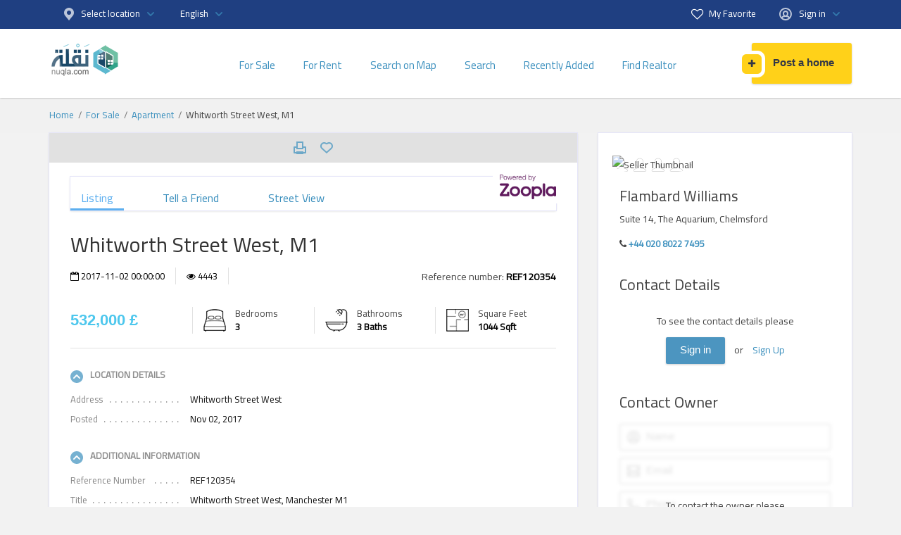

--- FILE ---
content_type: text/html; charset=utf-8
request_url: https://www.nuqla.com/en/buy/%D8%B4%D9%82%D9%82-%D9%84%D9%84%D8%A8%D9%8A%D8%B9/whitworth-street-west-m1-385.html
body_size: 14799
content:
<!DOCTYPE html>
<html xmlns="http://www.w3.org/1999/xhtml" lang="en">
<head>

<title>Whitworth Street West, , , </title>

<meta http-equiv="X-UA-Compatible" content="IE=edge" />
<meta name="generator" content="nuqla" />
<meta charset="UTF-8" />
<meta http-equiv="x-dns-prefetch-control" content="on" />
<meta name="viewport" content="width=device-width, user-scalable=no, initial-scale=1, maximum-scale=1" />

<meta name="description" content="Apartment for sale for 532,000 £ where located at Whitworth Street West, , , . View photos and details of this 3 bed, 3 Baths, 1044  Sq. Ft. apartment built in . On realtor.ly" />
<meta name="Keywords" content="Apartment, Apartments, For Sale, Whitworth Street West, , , , Realtor" />

<link rel="stylesheet" href="https://www.nuqla.com/templates/realty_map_new_ui/css/style.css" />

<link rel="stylesheet" href="https://www.nuqla.com/templates/realty_map_new_ui/css/custom.css" />

<link rel="shortcut icon" href="https://www.nuqla.com/templates/realty_map_new_ui/img/favicon.ico" type="image/x-icon" />


<link rel="alternate" href="https://www.nuqla.com/buy/%D8%B4%D9%82%D9%82-%D9%84%D9%84%D8%A8%D9%8A%D8%B9/whitworth-street-west-m1-385.html" hreflang="x-default" />
<link rel="alternate" href="https://www.nuqla.com/en/buy/%D8%B4%D9%82%D9%82-%D9%84%D9%84%D8%A8%D9%8A%D8%B9/whitworth-street-west-m1-385.html" hreflang="en" />

<!--[if lte IE 9]>
<meta http-equiv="refresh" content="0; url=https://www.nuqla.com/templates/realty_map_new_ui/browser-upgrade.htx" />
<style>body { display: none!important; }</style>
<![endif]-->

<script src="https://www.nuqla.com/libs/jquery/jquery.js"></script>
<script src="https://www.nuqla.com/libs/javascript/system.lib.js"></script>
<script src="https://www.nuqla.com/libs/jquery/jquery.ui.js"></script>
<script src="https://www.nuqla.com/libs/jquery/datePicker/i18n/ui.datepicker-en.js"></script>

                

<!-- Schema.org markup for Google+ -->
<meta itemprop="name" content="Whitworth Street West, , , ">
<meta itemprop="description" content="Apartment for sale for 532,000 £ where located at Whitworth Street West, , , . View photos and details of this 3 bed, 3 Baths, 1044  Sq. Ft. apartment built in . On realtor.ly">

<!-- Twitter Card data -->
<meta name="twitter:card" content="product">
<meta name="twitter:title" content="Whitworth Street West, , , ">
<meta name="twitter:description" content="Apartment for sale for 532,000 £ where located at Whitworth Street West, , , . View photos and details of this 3 bed, 3 Baths, 1044  Sq. Ft. apartment built in . On realtor.ly">
<meta name="twitter:site" content="realtor_ly">
<meta name="twitter:data1" content="£532,000">
<meta name="twitter:label1" content="Price">
<meta name="twitter:data2" content="3">
<meta name="twitter:label2" content="Bedrooms">

<!-- Open Graph data -->
<meta property="og:title" content="Whitworth Street West, , , " />
<meta property="og:type" content="product" />
<meta property="og:description" content="Apartment for sale for 532,000 £ where located at Whitworth Street West, , , . View photos and details of this 3 bed, 3 Baths, 1044  Sq. Ft. apartment built in . On realtor.ly" />
<meta property="og:url" content="https://www.nuqla.com/en/buy/%D8%B4%D9%82%D9%82-%D9%84%D9%84%D8%A8%D9%8A%D8%B9/whitworth-street-west-m1-385.html" />
<meta property="og:site_name" content="Nuqla - Find Real Estate, Homes for Sale, Apartments &amp; Houses for Rent" />
<meta property="fb:app_id" content="1462039587175482" />


<script type="text/javascript">
    var rlLangDir       = 'ltr';
    var rlLang          = 'en';
    var isLogin         = false;
    var staticDataClass = true;

    var lang                                      = new Array();
    lang['photo']                                 = 'Picture';
    lang['of']                                    = 'of';
    lang['close']                                 = 'Close';
    lang['add_photo']                             = 'Add a Photo';
    lang['from']                                  = 'from';
    lang['to']                                    = 'to';
    lang['remove_from_favorites']                 = 'Undo Favorite';
    lang['add_to_favorites']                      = 'Add to Favorites';
    lang['notice_listing_removed_from_favorites'] = 'The listing has been successfully removed from the Favorites.';
    lang['no_favorite']                           = 'No favorite listings have been saved.';
    lang['password_strength_pattern']             = 'Strength ({number} of {maximum})';
    lang['notice_reg_length']                     = 'At least 3 characters should be entered in the {field} field.';
    lang['notice_pass_bad']                       = 'Passwords do not match.';
    lang['password']                              = 'Password';
    lang['loading']                               = 'Loading...';
    lang['password_weak_warning']                 = 'Your password is too weak, we suggest using uppercase characters to make it stronger.';
    lang['manage']                                = 'Manage';
    lang['done']                                  = 'Done';
    lang['cancel']                                = 'Cancel';
    lang['delete']                                = 'Delete';
    lang['warning']                               = 'Warning!';
    lang['notice']                                = 'Note';
    lang['gateway_fail']                          = 'Please select a <b>Payment Gateway</b> from the list.';
    lang['characters_left']                       = 'Characters left';
    lang['notice_bad_file_ext']                   = 'The {ext} file extension is incompatible, please consider using an extension from the list.';
    lang['save_search_confirm']                   = 'Are you sure you want to add an alert?';
    lang['no_browser_gps_support']                = 'Your browser doesn&rsquo;t support the Geolocation option';
    lang['gps_support_denied']                    = 'Please enable Geolocation detection in your browser settings.';
    lang['map_listings_request_fail']             = 'Unable to fetch listings by the map request, please contact support.';
    lang['map_search_limit_warning']              = 'Too many ads have been found, please try to narrow down your search criteria or zoom in the map.';
    lang['show_subcategories']                    = 'Show Subcategories';
    lang['invalid_file_extension']                = "";
    lang['system_error']                          = "System error occurred, please see the error log or contact Flynax support.";
    lang['count_more_pictures']                   = '{count} pics<br />more';
    lang['price']                                 = 'Price';
    lang['nothing_found_for_char']                = 'Nothing found for <b>&quot;{char}&quot;</b>';
    lang['delete_file']                           = 'Delete File';
    lang['confirm_notice']                        = 'Please confirm the action.';
    lang['any']                                   = '- Any -';
    lang['account_remove_notice']                 = 'Your account will be terminated permanently including your profile data, listings and other settings.';
    lang['account_remove_notice_pass']            = 'Your account will be terminated permanently including your profile data, listings and other settings; please enter your password to proceed with termination.';
    lang['delete_account']                        = 'Remove Account';
    lang['password_lenght_fail']                  = 'Your password is either too short or empty.';
    lang['account_remove_in_process']             = 'The account removal is in process; please do not close the pop-up.';

    var rlPageInfo           = new Array();
    rlPageInfo['key']        = 'view_details';
    rlPageInfo['controller'] = 'listing_details';
    rlPageInfo['path']       = 'buy';

    var rlConfig                                 = new Array();
    rlConfig['seo_url']                          = 'https://www.nuqla.com/en/';
    rlConfig['tpl_base']                         = 'https://www.nuqla.com/templates/realty_map_new_ui/';
    rlConfig['files_url']                        = 'https://www.nuqla.com/files/';
    rlConfig['libs_url']                         = 'https://www.nuqla.com/libs/';
    rlConfig['plugins_url']                      = 'https://www.nuqla.com/plugins/';
    rlConfig['ajax_url']                         = 'https://www.nuqla.com/request.ajax.php';
    rlConfig['mod_rewrite']                      = 1;
    rlConfig['sf_display_fields']                = 1;
    rlConfig['account_password_strength']        = 1;
    rlConfig['messages_length']                  = 250;
    rlConfig['pg_upload_thumbnail_width']        = 270;
    rlConfig['pg_upload_thumbnail_height']       = 180;
    rlConfig['template_type']                    = 'responsive_42';
    rlConfig['domain']                           = '.nuqla.com';
    rlConfig['domain_path']                      = '/';
    rlConfig['map_search_listings_limit']        = 500;
    rlConfig['map_search_listings_limit_mobile'] = 75;
    rlConfig['price_delimiter']                  = ",";
    rlConfig['price_separator']                  = ".";
    rlConfig['random_block_slideshow_delay']     = '10';
    rlConfig['template_name']                    = 'realty_map_wide';

    var rlAccountInfo = new Array();
    rlAccountInfo['ID'] = null;

    flynax.langSelector();

    var qtip_style = new Object({
        width      : 'auto',
        background : '#0069a6',
        color      : '#ffffff',
        tip        : 'bottomLeft',
        border     : {
            width  : 7,
            radius : 0,
            color  : '#0069a6'
        }
    });
</script>


<script src="https://www.nuqla.com/templates/realty_map_new_ui/js/lib.js"></script>

<script type="text/javascript" src="https://www.nuqla.com/plugins/multiField/static/jquery.geo_autocomplete.js"></script><link href="https://www.nuqla.com/plugins/multiField/static/style.css" type="text/css" rel="stylesheet" />


<script type="text/javascript" charset="UTF-8">
/* <![CDATA[ */
try { if (undefined == xajax.config) xajax.config = {}; } catch (e) { xajax = {}; xajax.config = {}; };
xajax.config.requestURI = "https://www.nuqla.com/en/buy/%D8%B4%D9%82%D9%82-%D9%84%D9%84%D8%A8%D9%8A%D8%B9/whitworth-street-west-m1-385.html";
xajax.config.statusMessages = false;
xajax.config.waitCursor = true;
xajax.config.version = "xajax 0.5 Beta 4";
xajax.config.legacy = false;
xajax.config.defaultMode = "asynchronous";
xajax.config.defaultMethod = "POST";
/* ]]> */
</script>
<script type="text/javascript" src="https://www.nuqla.com/libs/ajax/xajax_js/xajax_core.js" charset="UTF-8"></script>
<script type="text/javascript" charset="UTF-8">
/* <![CDATA[ */
window.setTimeout(
 function() {
  var scriptExists = false;
  try { if (xajax.isLoaded) scriptExists = true; }
  catch (e) {}
  if (!scriptExists) {
   alert("Error: the xajax Javascript component could not be included. Perhaps the URL is incorrect?\nURL: https://www.nuqla.com/libs/ajax/xajax_js/xajax_core.js");
  }
 }, 2000);
/* ]]> */
</script>

<script type='text/javascript' charset='UTF-8'>
/* <![CDATA[ */
xajax_mfGetNext = function() { return xajax.request( { xjxfun: 'ajaxGetNext' }, { parameters: arguments } ); };
xajax_mfBuild = function() { return xajax.request( { xjxfun: 'ajaxBuild' }, { parameters: arguments } ); };
xajax_geoGetNext = function() { return xajax.request( { xjxfun: 'ajaxGeoGetNext' }, { parameters: arguments } ); };
xajax_geoBuild = function() { return xajax.request( { xjxfun: 'ajaxGeoBuild' }, { parameters: arguments } ); };
xajax_refSearch = function() { return xajax.request( { xjxfun: 'ajaxRefSearch' }, { parameters: arguments } ); };
xajax_tellFriend = function() { return xajax.request( { xjxfun: 'ajaxTellFriend' }, { parameters: arguments } ); };
xajax_contactOwner = function() { return xajax.request( { xjxfun: 'ajaxContactOwner' }, { parameters: arguments } ); };
/* ]]> */
</script>



<!-- Global site tag (gtag.js) - Google Analytics -->
<script async src="https://www.googletagmanager.com/gtag/js?id=UA-119923494-1"></script>
<script>
  window.dataLayer = window.dataLayer || [];
  function gtag(){dataLayer.push(arguments);}
  gtag('js', new Date());

  gtag('config', 'UA-119923494-1');
</script>

<!-- Facebook Pixel Code
<script>
!function(f,b,e,v,n,t,s){if(f.fbq)return;n=f.fbq=function(){n.callMethod?
n.callMethod.apply(n,arguments):n.queue.push(arguments)};if(!f._fbq)f._fbq=n;
n.push=n;n.loaded=!0;n.version='2.0';n.queue=[];t=b.createElement(e);t.async=!0;
t.src=v;s=b.getElementsByTagName(e)[0];s.parentNode.insertBefore(t,s)}(window,
document,'script','https://connect.facebook.net/en_US/fbevents.js');
fbq('init', '104439063226708'); // Insert your pixel ID here.
fbq('track', 'PageView');
</script>
<noscript><img height="1" width="1" style="display:none"
src="https://www.facebook.com/tr?id=104439063226708&ev=PageView&noscript=1"
/></noscript>
<!-- DO NOT MODIFY -->
<!-- End Facebook Pixel Code -->



<script async src="//pagead2.googlesyndication.com/pagead/js/adsbygoogle.js"></script>
<script>
     (adsbygoogle = window.adsbygoogle || []).push({
          google_ad_client: "ca-pub-9817568216282622",
          enable_page_level_ads: true
     });
</script>

</head>

<body class="large view-details-page bc-exists get-details-box -theme" >	<div class="main-wrapper">
		<header class="page-header">
			<div class="point1 clearfix">
				<div class="top-navigation">
					<div class="point1">
						
					    				                    			                								<span class="lang-wrapper">
                    		<span class="circle" id="location-selector">
                    		                        			    <span class="default" accesskey="location">Select location</span>
                    			    <script>
                    			        flynaxTpl.locationNotFound('', '<div class="container"><a href="https://www.nuqla.com/en/" title="Nuqla - Find Real Estate, Homes for Sale, Apartments & Houses for Rent"><img alt="Nuqla - Find Real Estate, Homes for Sale, Apartments & Houses for Rent" style="margin-bottom: 25px;" src="https://www.nuqla.com/templates/realty_map_new_ui/img/logo.png" /></a><h2>Select location</h2><h3 style="margin-bottom: 25px;">Buying or selling property is probably the most significant financial decision you will ever take in your life. We will walk you through the real estate transaction and provide you with the information you need to make the right decision. starting from knowing the fair price of a property and ending with detailed guides and reviews for all the neighborhoods and compounds in your country. </h3><div class="row"><div class="col-md-3 col-sm-3 col-xs-6 center">                									                								<a class="category" title="Algeria" href="https://www.nuqla.com/en/algeria/buy/%D8%B4%D9%82%D9%82-%D9%84%D9%84%D8%A8%D9%8A%D8%B9/whitworth-street-west-m1-385.html"><img class="lang" src="https://www.nuqla.com/templates/realty_map_new_ui/img/blank.gif" style="background: url(https://www.nuqla.com/templates/realty_map_new_ui/img/flags/algeria.svg) 0 0 no-repeat;background-size: contain;background-position: 50%;width: 80px;" alt=""><p>Algeria</p></a>                									                								</div><div class="col-md-3 col-sm-3 col-xs-6 center">                									                								<a class="category" title="Egypt" href="https://www.nuqla.com/en/egypt/buy/%D8%B4%D9%82%D9%82-%D9%84%D9%84%D8%A8%D9%8A%D8%B9/whitworth-street-west-m1-385.html"><img class="lang" src="https://www.nuqla.com/templates/realty_map_new_ui/img/blank.gif" style="background: url(https://www.nuqla.com/templates/realty_map_new_ui/img/flags/egypt.svg) 0 0 no-repeat;background-size: contain;background-position: 50%;width: 80px;" alt=""><p>Egypt</p></a>                									                								</div><div class="col-md-3 col-sm-3 col-xs-6 center">                									                								<a class="category" title="Iraq" href="https://www.nuqla.com/en/iraq/buy/%D8%B4%D9%82%D9%82-%D9%84%D9%84%D8%A8%D9%8A%D8%B9/whitworth-street-west-m1-385.html"><img class="lang" src="https://www.nuqla.com/templates/realty_map_new_ui/img/blank.gif" style="background: url(https://www.nuqla.com/templates/realty_map_new_ui/img/flags/iraq.svg) 0 0 no-repeat;background-size: contain;background-position: 50%;width: 80px;" alt=""><p>Iraq</p></a>                									                								</div><div class="col-md-3 col-sm-3 col-xs-6 center">                									                								<a class="category" title="Jordan" href="https://www.nuqla.com/en/jordan/buy/%D8%B4%D9%82%D9%82-%D9%84%D9%84%D8%A8%D9%8A%D8%B9/whitworth-street-west-m1-385.html"><img class="lang" src="https://www.nuqla.com/templates/realty_map_new_ui/img/blank.gif" style="background: url(https://www.nuqla.com/templates/realty_map_new_ui/img/flags/jordan.svg) 0 0 no-repeat;background-size: contain;background-position: 50%;width: 80px;" alt=""><p>Jordan</p></a>                									                								</div><div class="col-md-3 col-sm-3 col-xs-6 center">                									                								<a class="category" title="Kuwait" href="https://www.nuqla.com/en/kuwait/buy/%D8%B4%D9%82%D9%82-%D9%84%D9%84%D8%A8%D9%8A%D8%B9/whitworth-street-west-m1-385.html"><img class="lang" src="https://www.nuqla.com/templates/realty_map_new_ui/img/blank.gif" style="background: url(https://www.nuqla.com/templates/realty_map_new_ui/img/flags/kuwait.svg) 0 0 no-repeat;background-size: contain;background-position: 50%;width: 80px;" alt=""><p>Kuwait</p></a>                									                								</div><div class="col-md-3 col-sm-3 col-xs-6 center">                									                								<a class="category" title="Lebanon" href="https://www.nuqla.com/en/lebanon/buy/%D8%B4%D9%82%D9%82-%D9%84%D9%84%D8%A8%D9%8A%D8%B9/whitworth-street-west-m1-385.html"><img class="lang" src="https://www.nuqla.com/templates/realty_map_new_ui/img/blank.gif" style="background: url(https://www.nuqla.com/templates/realty_map_new_ui/img/flags/lebanon.svg) 0 0 no-repeat;background-size: contain;background-position: 50%;width: 80px;" alt=""><p>Lebanon</p></a>                									                								</div><div class="col-md-3 col-sm-3 col-xs-6 center">                									                								<a class="category" title="Libya" href="https://www.nuqla.com/en/libya/buy/%D8%B4%D9%82%D9%82-%D9%84%D9%84%D8%A8%D9%8A%D8%B9/whitworth-street-west-m1-385.html"><img class="lang" src="https://www.nuqla.com/templates/realty_map_new_ui/img/blank.gif" style="background: url(https://www.nuqla.com/templates/realty_map_new_ui/img/flags/libya.svg) 0 0 no-repeat;background-size: contain;background-position: 50%;width: 80px;" alt=""><p>Libya</p></a>                									                								</div><div class="col-md-3 col-sm-3 col-xs-6 center">                									                								<a class="category" title="Morocco" href="https://www.nuqla.com/en/morocco/buy/%D8%B4%D9%82%D9%82-%D9%84%D9%84%D8%A8%D9%8A%D8%B9/whitworth-street-west-m1-385.html"><img class="lang" src="https://www.nuqla.com/templates/realty_map_new_ui/img/blank.gif" style="background: url(https://www.nuqla.com/templates/realty_map_new_ui/img/flags/morocco.svg) 0 0 no-repeat;background-size: contain;background-position: 50%;width: 80px;" alt=""><p>Morocco</p></a>                									                								</div><div class="col-md-3 col-sm-3 col-xs-6 center">                									                								<a class="category" title="Saudi Arabia" href="https://www.nuqla.com/en/saudi-arabia/buy/%D8%B4%D9%82%D9%82-%D9%84%D9%84%D8%A8%D9%8A%D8%B9/whitworth-street-west-m1-385.html"><img class="lang" src="https://www.nuqla.com/templates/realty_map_new_ui/img/blank.gif" style="background: url(https://www.nuqla.com/templates/realty_map_new_ui/img/flags/saudi-arabia.svg) 0 0 no-repeat;background-size: contain;background-position: 50%;width: 80px;" alt=""><p>Saudi Arabia</p></a>                									                								</div><div class="col-md-3 col-sm-3 col-xs-6 center">                									                								<a class="category" title="Syria" href="https://www.nuqla.com/en/syria/buy/%D8%B4%D9%82%D9%82-%D9%84%D9%84%D8%A8%D9%8A%D8%B9/whitworth-street-west-m1-385.html"><img class="lang" src="https://www.nuqla.com/templates/realty_map_new_ui/img/blank.gif" style="background: url(https://www.nuqla.com/templates/realty_map_new_ui/img/flags/syria.svg) 0 0 no-repeat;background-size: contain;background-position: 50%;width: 80px;" alt=""><p>Syria</p></a>                									                								</div><div class="col-md-3 col-sm-3 col-xs-6 center">                									                								<a class="category" title="Tunisia" href="https://www.nuqla.com/en/tunisia/buy/%D8%B4%D9%82%D9%82-%D9%84%D9%84%D8%A8%D9%8A%D8%B9/whitworth-street-west-m1-385.html"><img class="lang" src="https://www.nuqla.com/templates/realty_map_new_ui/img/blank.gif" style="background: url(https://www.nuqla.com/templates/realty_map_new_ui/img/flags/tunisia.svg) 0 0 no-repeat;background-size: contain;background-position: 50%;width: 80px;" alt=""><p>Tunisia</p></a>                									                								</div></div></div>');
                    			    </script>
                    			                    			
                    			<span class="content hide">
                    				<ul class="lang-selector">
                    					                    					                    						<li>
                    							                									                								                
                								<a class="font2" title="Algeria" href="https://www.nuqla.com/en/algeria/buy/%D8%B4%D9%82%D9%82-%D9%84%D9%84%D8%A8%D9%8A%D8%B9/whitworth-street-west-m1-385.html"><img class="lang" src="https://www.nuqla.com/templates/realty_map_new_ui/img/blank.gif" style="background: url('https://www.nuqla.com/templates/realty_map_new_ui/img/flags/algeria.svg') 0 0 no-repeat;background-size: contain;background-position: 50%;width: 20px;" alt="">Algeria</a>
                								                									                								                    						</li>
                    					                    					                    					                    						<li>
                    							                									                								                
                								<a class="font2" title="Egypt" href="https://www.nuqla.com/en/egypt/buy/%D8%B4%D9%82%D9%82-%D9%84%D9%84%D8%A8%D9%8A%D8%B9/whitworth-street-west-m1-385.html"><img class="lang" src="https://www.nuqla.com/templates/realty_map_new_ui/img/blank.gif" style="background: url('https://www.nuqla.com/templates/realty_map_new_ui/img/flags/egypt.svg') 0 0 no-repeat;background-size: contain;background-position: 50%;width: 20px;" alt="">Egypt</a>
                								                									                								                    						</li>
                    					                    					                    					                    						<li>
                    							                									                								                
                								<a class="font2" title="Iraq" href="https://www.nuqla.com/en/iraq/buy/%D8%B4%D9%82%D9%82-%D9%84%D9%84%D8%A8%D9%8A%D8%B9/whitworth-street-west-m1-385.html"><img class="lang" src="https://www.nuqla.com/templates/realty_map_new_ui/img/blank.gif" style="background: url('https://www.nuqla.com/templates/realty_map_new_ui/img/flags/iraq.svg') 0 0 no-repeat;background-size: contain;background-position: 50%;width: 20px;" alt="">Iraq</a>
                								                									                								                    						</li>
                    					                    					                    					                    						<li>
                    							                									                								                
                								<a class="font2" title="Jordan" href="https://www.nuqla.com/en/jordan/buy/%D8%B4%D9%82%D9%82-%D9%84%D9%84%D8%A8%D9%8A%D8%B9/whitworth-street-west-m1-385.html"><img class="lang" src="https://www.nuqla.com/templates/realty_map_new_ui/img/blank.gif" style="background: url('https://www.nuqla.com/templates/realty_map_new_ui/img/flags/jordan.svg') 0 0 no-repeat;background-size: contain;background-position: 50%;width: 20px;" alt="">Jordan</a>
                								                									                								                    						</li>
                    					                    					                    					                    						<li>
                    							                									                								                
                								<a class="font2" title="Kuwait" href="https://www.nuqla.com/en/kuwait/buy/%D8%B4%D9%82%D9%82-%D9%84%D9%84%D8%A8%D9%8A%D8%B9/whitworth-street-west-m1-385.html"><img class="lang" src="https://www.nuqla.com/templates/realty_map_new_ui/img/blank.gif" style="background: url('https://www.nuqla.com/templates/realty_map_new_ui/img/flags/kuwait.svg') 0 0 no-repeat;background-size: contain;background-position: 50%;width: 20px;" alt="">Kuwait</a>
                								                									                								                    						</li>
                    					                    					                    					                    						<li>
                    							                									                								                
                								<a class="font2" title="Lebanon" href="https://www.nuqla.com/en/lebanon/buy/%D8%B4%D9%82%D9%82-%D9%84%D9%84%D8%A8%D9%8A%D8%B9/whitworth-street-west-m1-385.html"><img class="lang" src="https://www.nuqla.com/templates/realty_map_new_ui/img/blank.gif" style="background: url('https://www.nuqla.com/templates/realty_map_new_ui/img/flags/lebanon.svg') 0 0 no-repeat;background-size: contain;background-position: 50%;width: 20px;" alt="">Lebanon</a>
                								                									                								                    						</li>
                    					                    					                    					                    						<li>
                    							                									                								                
                								<a class="font2" title="Libya" href="https://www.nuqla.com/en/libya/buy/%D8%B4%D9%82%D9%82-%D9%84%D9%84%D8%A8%D9%8A%D8%B9/whitworth-street-west-m1-385.html"><img class="lang" src="https://www.nuqla.com/templates/realty_map_new_ui/img/blank.gif" style="background: url('https://www.nuqla.com/templates/realty_map_new_ui/img/flags/libya.svg') 0 0 no-repeat;background-size: contain;background-position: 50%;width: 20px;" alt="">Libya</a>
                								                									                								                    						</li>
                    					                    					                    					                    						<li>
                    							                									                								                
                								<a class="font2" title="Morocco" href="https://www.nuqla.com/en/morocco/buy/%D8%B4%D9%82%D9%82-%D9%84%D9%84%D8%A8%D9%8A%D8%B9/whitworth-street-west-m1-385.html"><img class="lang" src="https://www.nuqla.com/templates/realty_map_new_ui/img/blank.gif" style="background: url('https://www.nuqla.com/templates/realty_map_new_ui/img/flags/morocco.svg') 0 0 no-repeat;background-size: contain;background-position: 50%;width: 20px;" alt="">Morocco</a>
                								                									                								                    						</li>
                    					                    					                    					                    						<li>
                    							                									                								                
                								<a class="font2" title="Saudi Arabia" href="https://www.nuqla.com/en/saudi-arabia/buy/%D8%B4%D9%82%D9%82-%D9%84%D9%84%D8%A8%D9%8A%D8%B9/whitworth-street-west-m1-385.html"><img class="lang" src="https://www.nuqla.com/templates/realty_map_new_ui/img/blank.gif" style="background: url('https://www.nuqla.com/templates/realty_map_new_ui/img/flags/saudi-arabia.svg') 0 0 no-repeat;background-size: contain;background-position: 50%;width: 20px;" alt="">Saudi Arabia</a>
                								                									                								                    						</li>
                    					                    					                    					                    						<li>
                    							                									                								                
                								<a class="font2" title="Syria" href="https://www.nuqla.com/en/syria/buy/%D8%B4%D9%82%D9%82-%D9%84%D9%84%D8%A8%D9%8A%D8%B9/whitworth-street-west-m1-385.html"><img class="lang" src="https://www.nuqla.com/templates/realty_map_new_ui/img/blank.gif" style="background: url('https://www.nuqla.com/templates/realty_map_new_ui/img/flags/syria.svg') 0 0 no-repeat;background-size: contain;background-position: 50%;width: 20px;" alt="">Syria</a>
                								                									                								                    						</li>
                    					                    					                    					                    						<li>
                    							                									                								                
                								<a class="font2" title="Tunisia" href="https://www.nuqla.com/en/tunisia/buy/%D8%B4%D9%82%D9%82-%D9%84%D9%84%D8%A8%D9%8A%D8%B9/whitworth-street-west-m1-385.html"><img class="lang" src="https://www.nuqla.com/templates/realty_map_new_ui/img/blank.gif" style="background: url('https://www.nuqla.com/templates/realty_map_new_ui/img/flags/tunisia.svg') 0 0 no-repeat;background-size: contain;background-position: 50%;width: 20px;" alt="">Tunisia</a>
                								                									                								                    						</li>
                    					                    					                    				</ul>
                    			</span>
                    		</span>
                    	</span>
                                        
						<!-- languages selector -->

	<span class="lang-wrapper">
		<span class="circle" id="lang-selector">
			<span class="default" accesskey="En">English</span>
			<span class="content hide">
				<ul class="lang-selector">
											
						<li>
							<a class="font2" title="اللغة العربية" href="https://www.nuqla.com/buy/%D8%B4%D9%82%D9%82-%D9%84%D9%84%D8%A8%D9%8A%D8%B9/whitworth-street-west-m1-385.html">اللغة العربية</a>
						</li>
															</ul>
			</span>
		</span>
	</span>

<!-- languages selector end -->
						<div class="fright cust">
							<!-- user navigation bar -->


<span class="circle" id="user-navbar">
	<span class="default"><span>Sign in</span></span>
	<span class="content  hide">
					<span class="user-navbar-container">
								
				<form  action="https://www.nuqla.com/en/login.html" method="post">
					<input type="hidden" name="action" value="login" />
					
					<input placeholder="Username" type="text" name="username" maxlength="100" value=""  />
					<input placeholder="Password" type="password" name="password" maxlength="100"  />
					
					<div class="nowrap">
					<input type="submit" value="Sign in"  />
					<span class="hookUserNavbar"></span>
					</div>

                                            <div class="remember-me">
                            <label><input type="checkbox" name="remember_me" checked="checked" />Stay signed in</label>
                        </div>
                    
					<span class="links">
						<span><a title="Reset your password" class="font2" href="https://www.nuqla.com/en/reset-password.html">Forgot your password?</a></span>
													<a title="Register for a new account" class="font2" href="https://www.nuqla.com/en/registration.html">Sign up</a>
											</span>
				</form>
			</span>
			</span>
	
	</span>

<!-- user navigation bar end -->							
						</div>
						<div class="fright">
                			<span class="myfavoritec"><i class="fa fa-heart-o fa-lg" aria-hidden="true"></i>
                			    <a title="My Favorite" href="https://www.nuqla.com/en/my-favorites.html">My Favorite</a>
					        </span>
						</div>
					</div>
				</div>
				<section class="main-menu">
					<div class="point1">
					    <nav class="mobile-login">
							<!-- main menu block -->

<span class="menu-button hide" title="Menu"></span><div class="menu-dropdown"><ul class="user-menu"><span class="user-navbar-container"><form  action="https://www.nuqla.com/en/login.html" method="post"><input type="hidden" name="action" value="login" /><input placeholder="Username" type="text" name="username" maxlength="100" value=""  /><input placeholder="Password" type="password" name="password" maxlength="100"  /><div class="nowrap"><input type="submit" value="Sign in"  /><span class="hookUserNavbar"></span></div><div class="remember-me"><label><input type="checkbox" name="remember_me" checked="checked" />Stay signed in</label></div><span class="links"><span><a title="Reset your password" class="font2" href="https://www.nuqla.com/en/reset-password.html">Forgot your password?</a></span><a title="Register for a new account" class="font2" href="https://www.nuqla.com/en/registration.html">Sign up</a></span></form></span></ul></div>

<!-- main menu block end -->						</nav>
						
						<div id="logo">
							<a href="https://www.nuqla.com/en/" title="Nuqla - Find Real Estate, Homes for Sale, Apartments & Houses for Rent">
								<img alt="Nuqla - Find Real Estate, Homes for Sale, Apartments & Houses for Rent" 
                                    src="https://www.nuqla.com/templates/realty_map_new_ui/img/logo.png" 
                                    srcset="https://www.nuqla.com/templates/realty_map_new_ui/img/@2x/logo.png 2x" />
							</a>
						</div>

						<nav class="menu">
							<!-- main menu block -->

<span class="menu-button hide" title="Menu"><span></span><span></span><span></span></span><a class="add-property button button-icon alt" rel="nofollow" title="Post Your Home for Sale or Apartment For Rent | Nuqla" href="https://www.nuqla.com/en/add-listing.html"><i class="fa fa-plus"></i>Post a home</a><div class="menu-dropdown"><ul class="menu"><li ><a title="Homes for Sale, Real Estate & Property Listings | Realtor.ly" href="https://www.nuqla.com/en/buy.html">For Sale</a><span class="expand"></span></li><li ><a title="Real estate for Rent, Apartments, Condos, and Home Rentals | Realtor.ly" href="https://www.nuqla.com/en/rentals.html">For Rent</a><span class="expand"></span></li><li ><a title="Search property on map" href="https://www.nuqla.com/en/search-on-map.html">Search on Map</a><span class="expand"></span></li><li ><a title="Search properties" href="https://www.nuqla.com/en/search.html">Search</a><span class="expand"></span></li><li ><a title="Recently Added Listings" href="https://www.nuqla.com/en/recently-added.html">Recently Added</a><span class="expand"></span></li><li ><a title="Realtor & Real Estate Agent | Realtor.ly" href="https://www.nuqla.com/en/dealer-accounts.html">Find Realtor</a><span class="expand"></span></li><li class="more" style="display: none;"><span><span></span><span></span><span></span></span></li></ul></div>

<ul id="main_menu_more"></ul>

<!-- main menu block end -->						</nav>
					</div>
				</section>
			</div>
		</header><!-- page content -->


<div id="wrapper">
	<section id="main_container">
		<!-- bread crumbs block -->

	<div id="bread_crumbs">
		<ul class="point1"><li accesskey="/"><a href="https://www.nuqla.com/en/" title="Nuqla - Find Real Estate, Homes for Sale, Apartments & Houses for Rent">Home</a></li><li accesskey="/"><a href="https://www.nuqla.com/en/buy.html" title="Homes for Sale, Real Estate & Property Listings | Realtor.ly">For Sale</a></li><li accesskey="/"><a href="https://www.nuqla.com/en/buy/شقق-للبيع/" title="Apartment">Apartment</a></li><ol>Whitworth Street West, M1</ol> </ul>
	</div>

<!-- bread crumbs block end -->
		
		<div class="inside-container point1 clearfix">
			<div class="row">
				<!-- left blocks area on home page -->
									<aside class="left col-md-4">
						<!-- listing details sidebar -->



<!-- seller info -->
<section class="side_block no-header seller-short no-picture">
	<div>
		<!-- bottom listing details seller -->


<div class="row seller-short">
	<div class="col-sm-6 col-md-12">
				
		<div class="clearfix relative">
				<div class="agent-img picture">
										<img alt="Seller Thumbnail" 
                        src="https://www.nuqla.com/files/" 
                         />
									</div>
			<ul class="seller-info">
				<li class="name">
					<h2>					Flambard Williams					</h2>
										<p>Suite 14, The Aquarium, Chelmsford</p>
									</li>
									<li title="Phone"class="about"><strong><i class="fa fa-phone icon"></i> <a href="tel:+44 020 8022 7495"> +44 020 8022 7495</a></strong></li>
								
																</ul>
		</div>

		
													
					<div class="owner-details">
				<h3 class="cd-caption">Contact Details</h3>				<div class="info-table">
					<div class="masked">
																				    																																								    																											    													
						
													<div class="login-mask">
								<div class="restricted-content">
																			<p>To see the contact details please</p>
										<span>
											<a href="javascript://" class="button login">Sign in</a> <span>or</span> <a title="Sign up" href="https://www.nuqla.com/en/registration.html">Sign Up</a>
										</span>
																	</div>
							</div>
											</div>
				</div>
			</div>
		
			
	</div>

			<div class="col-sm-6 col-md-12 form">
			<h3 class="cd-caption">Contact Owner</h3>			<div class="masked">
				<!-- contact seller form tpl -->


<form name="contact_owner" onsubmit="flynaxTpl.contactOwnerSubmit($(this).find('input[type=submit]'), 385, 1, 0);return false;" method="post" action="">
            <div class="submit-cell">
            <div class="field"><input placeholder="Name" maxlength="100" type="text" name="contact_name" id="contact_name_1" value="" /><span></span></div>
        </div>
        <div class="submit-cell">
            <div class="field"><input placeholder="Email" maxlength="200" type="text" name="contact_email" id="contact_email_1" value="" /><span></span></div>
        </div>
        <div class="submit-cell">
            <div class="field"><input placeholder="Phone" maxlength="30" type="text" name="contact_phone" id="contact_phone_1" /><span></span></div>
        </div>

        

        <div class="submit-cell">
            <textarea placeholder="Message"  rows="3" cols=""></textarea>
        </div>

                <div class="submit-cell buttons">
        <div class="field">
            <input type="submit" name="finish" value="Contact Seller" accesskey="Contact Seller" />
            <input class="hide" type="reset" id="form_reset_1" value="reset" />
        </div>
    </div>
</form>

<!-- contact seller form tpl end -->									<div class="login-mask">
						<div class="restricted-content">
															<p>To contact the owner please</p>
								<span>
									<a href="javascript://" class="button login">Sign in</a> <span>or</span> <a title="Sign up" href="https://www.nuqla.com/en/registration.html">Sign Up</a>
								</span>
													</div>
					</div>
							</div>
		</div>
	
	
</div>

<!-- bottom listing details seller end -->	</div>
</section>
<!-- seller info end -->

<!-- map -->
	<section title="Expand Map" class="side_block no-style map-capture">
		<img alt="Expand Map" src="https://www.nuqla.com/templates/realty_map_new_ui/img/blank.gif" flstyle="background-image: url('https://maps.googleapis.com/maps/api/staticmap?markers=color:blue|53.474632,-2.250406&zoom=14&size=480x180&scale=|ratio|&key=AIzaSyBOZDvpdL9dPPXhk_H8wkgk6xZ-1XETmT0&language=en');" />
		<span class="media-enlarge"><span></span></span>
	</section>

<!-- listing details sidebar end -->	

	
<section class="side_block  ref">
	<h3>Ref number look up</h3>	<div class="clearfix">

	<!-- referent number look up block -->

<form name="refnumber_lookup" action="" method="post">
    <input style="width: 90%;" type="text" maxlength="9" id="ref_input" value="Reference number" />
    <input type="submit" value="Search" style="margin-top: 10px;" />
</form>

<script type="text/javascript">
var refnumber_input_default = "Reference number";
var search_phrase = "Search";


    $(document).ready(function () {
        var refNumber = new refNumberClass();

        $('form[name=refnumber_lookup] input[type=text]').focus(function () {
            if ($(this).val() == refnumber_input_default) {
                $(this).val('');
            }
        }).blur(function () {
            if ($(this).val() == '') {
                $(this).val(refnumber_input_default);
            }
        });
        $('form[name=refnumber_lookup]').submit(function () {
            if ($('#ref_input').val()) {
                var $searchButton = $('form[name=refnumber_lookup] input[type=submit]');

                $searchButton.val(lang['loading']);
                refNumber.refSearch($('form[name=refnumber_lookup] input[type=text]').val());
                $searchButton.val(search_phrase);
            }

            return false;
        });
    });

</script>

<!-- referent number look up block end -->


	</div>
</section>	

	
<section class="side_block  weatherForecast">
	<h3>Weather Forecast</h3>	<div class="clearfix">

	

	</div>
</section>
					</aside>
								<!-- left blocks area end -->

				<section id="content" class="col-md-8">
					
					<div id="system_message">
                        
						<!-- no javascript mode -->
												<!-- no javascript mode end -->
					</div>
					
																
					<section id="controller_area"><!-- listing details -->


    

	

<div class="listing-details details loc-exists">

	

	<section class="main-section">
		<div class="top-navigation">
			<div class="icons"><a rel="nofollow" target="_blank" href="https://www.nuqla.com/en/print.html?item=listing&id=385" title="Print out the Page" class="print"><span></span></a><span id="fav_385" class="favorite add" title="Add to Favorites"><span class="icon"></span></span></div>
		</div>

			</section>

	<section class="content-section clearfix">
		<!-- tabs -->
				
					<a href="https://www.zoopla.co.uk/for-sale/details/45464259?utm_source=v1:_LKKHC7IWkbIqQe4d-w-py3sNUIp3O6d&utm_medium=api" title="Property information powered by Zoopla" rel="nofollow" style="float: right;margin: -10px -10px 0 0;">
			    <img src="https://www.zoopla.co.uk/static/images/mashery/powered-by-zoopla-150x73.png" width="100" height="48" title="Property information powered by Zoopla" alt="Property information powered by Zoopla" border="0">
			</a>
		
					<ul class="tabs tabs-hash">
				<li class="active" id="tab_listing"><a href="#listing" data-target="listing">Listing</a></li><li  id="tab_tell_friend"><a href="#tell_friend" data-target="tell_friend">Tell a Friend</a></li><li  id="tab_streetView"><a href="#streetView" data-target="streetView">Street View</a></li>			</ul>
				<!-- tabs end -->

		<!-- listing details -->
		<div id="area_listing" class="tab_area">
			<h1>Whitworth Street West, M1</h1>
			
			<div class="mkdf-title-bottom">
            	<div class="mkdf-property-title-left">
            		<div title="" class="mkdf-title-inline-part">
            		    <i class="fa fa-calendar-o" aria-hidden="true"></i>
            			<span class="mkdf-views-value">2017-11-02 00:00:00</span>
            		</div>
            		<div title="Views" class="mkdf-title-inline-part">
            			<i class="fa fa-eye" aria-hidden="true"></i>
            			<span class="mkdf-views-value">4443</span>
            		</div>
            	</div>
            	<div class="mkdf-property-title-right">
            		<div class="mkdf-title-id">
            			<span class="mkdf-property-id-label">Reference number: </span>
            			<span class="mkdf-property-id-value">REF120354</span>
            		</div>
            	</div>
            </div>
			
			<div class="mkdf-property-basic-info-holder">
    			<div class="mkdf-property-basic-info-inner">
    			<!-- price tag -->
				                                            
                        
                        
                                                
                                                                    
                        
                        
                                                
                                                                    
                                                                                                        
                                                                                                        
                                                                                                                                
                                                                    
                        
                        
                                                
                                                                <div class="mkdf-property-price">
                        <span>
                            <span class="mkdf-property-price-value">532,000 £</span><span class="mkdf-property-price-label"></span>
                        </span>
                    </div>
                				<!-- price tag end -->
				                                        <div title="Bedrooms" class="mkdf-property-param">
                        <i class="mkdf-property-icon bedrooms"></i>
                        <span class="mkdf-property-content">
                            <span class="mkdf-property-label">Bedrooms</span>
                            <span class="mkdf-property-value">3</span>
                        </span>
                    </div>
                                                            <div title="Bathrooms" class="mkdf-property-param">
                        <i class="mkdf-property-icon bathrooms"></i>
                        <span class="mkdf-property-content">
                            <span class="mkdf-property-label">Bathrooms</span>
                            <span class="mkdf-property-value">3 Baths</span>
                        </span>
                    </div>
                    				                        <div title="Square Feet" class="mkdf-property-param">
                        <i class="mkdf-property-icon squarefeet"></i>
                        <span class="mkdf-property-content">
                            <span class="mkdf-property-label">Square Feet</span>
                            <span class="mkdf-property-value">
                               <span class="mkdf-property-size-value">1044 Sqft</span>
                               <span class="mkdf-property-size-label"></span>
                             </span>
                        </span>
                    </div>
                                                                        </div>
            </div>
		
			<!-- weather forecast listing -->

    <div id="weather-listing-cont" class="hide">
                    <!-- fieldset block -->

<div class="fieldset" id="fs_weather_forecast">
	<header ><span class="arrow"></span>Weather Forecast</header>
		
	<div class="body">
		<div>           

        <div class="weather-widget weather-listing clearfix">
            <div class="location"><b>
                                    
                            </b></div>
            
            <div class="current-cond">
                <div class="hborder" title="Current Conditions">
                    <div class="two-inline left clearfix">
                        <ul class="weather-icon">
                            <li class="base"></li>
                            <li class="pheno"></li>
                        </ul>
                        <div class="weather-info">
                            <div class="temp">-- °F</div>
                            <div class="cond">Error</div>
                        </div>
                    </div>
                </div>

                <div class="weather-cp hide">
                    <div>
                                                View detailed forecast <a target="_blank" href="http://openweathermap.org/city/5391959">here</a> 
                    </div>
                </div>
            </div>

                            <div class="forecast">No mapping data for <b>city</b>, please go to <b>Admin Panel >> Basic Settings >> Weather Forecast</b> and setup fields mapping.</div>
                    </div>
        
                    		</div>
	</div>
</div>

<!-- fieldset block end -->            </div>

    <script>
    var weatherForecastListing = new Object();
    weatherForecastListing.target = 'weather-listing';
    weatherForecastListing.mode = 'location';
    weatherForecastListing.location = "";
    weatherForecastListing.position = 'bottom';
    weatherForecastListing.position_group = '';
    weatherForecastListing.position_in_group = 'prepend';
    </script>

<!-- weather forecast listing -->

            <div class="listing-fields">
							<div class="location">
																					
																																																																																																		
													<!-- fieldset block -->

<div class="fieldset" id="fs_1690">
	<header ><span class="arrow"></span>Location details</header>
		
	<div class="body">
		<div>							
																																							<!-- field output tpl -->

<div class="table-cell clearfix" 
    id="df_field_address">
			<div class="name" title="Address"><div><span>Address</span></div></div>
		<div class="value">
		<!-- item out value tpl -->Whitworth Street West<!-- item out value tpl end -->	</div>
</div>

<!-- field output tpl end -->																																															<!-- field output tpl -->

<div class="table-cell clearfix" 
    id="df_field_">
			<div class="name" title="Posted"><div><span>Posted</span></div></div>
		<div class="value">
		<!-- item out value tpl -->Nov 02, 2017<!-- item out value tpl end -->	</div>
</div>

<!-- field output tpl end -->																						
									</div>
	</div>
</div>

<!-- fieldset block end -->						
															</div>
							<div class="additional_information">
																					
																																																							
													<!-- fieldset block -->

<div class="fieldset" id="fs_1691">
	<header ><span class="arrow"></span>Additional information</header>
		
	<div class="body">
		<div>							
																								<!-- field output tpl -->

<div class="table-cell clearfix" 
    id="df_field_ref_number">
			<div class="name" title="Reference Number"><div><span>Reference Number</span></div></div>
		<div class="value">
		<!-- item out value tpl -->REF120354<!-- item out value tpl end -->	</div>
</div>

<!-- field output tpl end -->																																<!-- field output tpl -->

<div class="table-cell clearfix" 
    id="df_field_title">
			<div class="name" title="Title"><div><span>Title</span></div></div>
		<div class="value">
		<!-- item out value tpl -->Whitworth Street West, Manchester M1<!-- item out value tpl end -->	</div>
</div>

<!-- field output tpl end -->																																<!-- field output tpl -->

<div class="table-cell clearfix wide-field textarea" 
    id="df_field_additional_information">
			<div class="name" title="Description"><div><span>Description</span></div></div>
		<div class="value">
		<!-- item out value tpl -->Phenomenal new residential/investor scheme located just minutes from Manchester city centre. The perfect setting for young professionals and families who want to be close to the boutique shops of Deansgate and the theatres and venues of Oxford Road.High specification, onsite facilities include; gym, spa and concierge. With completion dates starting from Q1 2019, there has never been a better time to buy off plan, as you will be purchasing around 15% below market value.From a residential perspective the development offers attractive, sustainable homes for those who want to live close to the city centre but desire a quiet, secure environment. From an investor\'s point of view, Manchester is home to over half a million people, it is a city whose population has outgrown its current housing supply and is in serious need of new stock, making way for a host of new investment as the construction industry begins to pick up pace.Jll predicts that, as a result of this continuing under supply, both rents and capital values will continue to increase drastically over the coming years. Capital value in Manchester is expected to grow by 28.2% over the next five years to come whilst rental prices are forecast to increase by 20.5% over the same period.<!-- item out value tpl end -->	</div>
</div>

<!-- field output tpl end -->																						
									</div>
	</div>
</div>

<!-- fieldset block end -->						
															</div>
							<div class="common row">
																																																		<!-- field output tpl -->

<div class="table-cell clearfix col-md-6 col-sm-6 col-xs-12 two-columns" 
    id="df_field_bedrooms">
			<div class="name" title="Bedrooms"><div><span>Bedrooms</span></div></div>
		<div class="value">
		<!-- item out value tpl -->3<!-- item out value tpl end -->	</div>
</div>

<!-- field output tpl end -->																																<!-- field output tpl -->

<div class="table-cell clearfix col-md-6 col-sm-6 col-xs-12 two-columns" 
    id="df_field_bathrooms">
			<div class="name" title="Bathrooms"><div><span>Bathrooms</span></div></div>
		<div class="value">
		<!-- item out value tpl -->3 Baths<!-- item out value tpl end -->	</div>
</div>

<!-- field output tpl end -->																																<!-- field output tpl -->

<div class="table-cell clearfix col-md-6 col-sm-6 col-xs-12 two-columns" 
    id="df_field_square_feet">
			<div class="name" title="Square Feet"><div><span>Square Feet</span></div></div>
		<div class="value">
		<!-- item out value tpl -->1044 Sqft<!-- item out value tpl end -->	</div>
</div>

<!-- field output tpl end -->																														</div>
							<div class="unit_features">
																																		
																
						
															</div>
			            </div>

			<!-- statistics area -->
			<section class="statistics clearfix">
				<ul class="controls">
					<li>
						<!-- AddThis Button BEGIN -->
						<div class="addthis_toolbox addthis_default_style addthis_32x32_style">
						<a class="addthis_button_preferred_1"></a>
						<a class="addthis_button_preferred_2"></a>
						<a class="addthis_button_preferred_3"></a>
						<a class="addthis_button_preferred_4"></a>
						<a class="addthis_button_compact"></a>
						<a class="addthis_counter addthis_bubble_style"></a>
						</div>
						<script type="text/javascript" src="//s7.addthis.com/js/300/addthis_widget.js#pubid=xa-52d66a9b40223211"></script>
						<!-- AddThis Button END -->
					</li>
					<!-- report broken listing | listing details icon -->
    <li>
        <a href="javascript:void(0)" data-lid="385" title="Report broken listing" rel="nofollow" class="reportBroken hide" id="report-broken-listing">
            <span class="link">Report broken listing</span>
            <span class="icon"><img src="https://www.nuqla.com/templates/realty_map_new_ui/img/blank.gif" alt="" /></span>
        </a>
        <a  href="javascript:void(0)" data-lid="385" title="Report broken listing" rel="nofollow" class="removeBroken hide" id="remove-report">
            <span class="link">Cancel my report</span>
            <span class="icon"><img src="https://www.nuqla.com/templates/realty_map_new_ui/img/blank.gif" alt="" /></span>
        </a>
    </li>
<!-- report broken listing | listing details icon end -->
				</ul>
				<ul class="counters">
					<li><span class="count">4443</span> Views</li>										
				</ul>
			</section>
			<!-- statistics area end -->
		</div>
		<!-- listing details end -->	

					<!-- tell a friend tab -->
			<div id="area_tell_friend" class="tab_area hide">
				<div class="content-padding">
					<div class="submit-cell">
						<div class="name">Your Friend&rsquo;s Name <span class="red">*</span></div>
						<div class="field"><input class="wauto" type="text" id="friend_name" name="friend_name" maxlength="50" size="30" value="" /></div>
					</div>

					<div class="submit-cell">
						<div class="name">Your Friend&rsquo;s Email <span class="red">*</span></div>
						<div class="field"><input class="wauto" type="text" id="friend_email" name="friend_email" maxlength="50" size="30" value="" /></div>
					</div>

					<div class="submit-cell">
						<div class="name">Name</div>
						<div class="field"><input class="wauto" type="text" id="your_name" name="your_name" maxlength="100" size="30" value="" /></div>
					</div>

					<div class="submit-cell">
						<div class="name">Email</div>
						<div class="field"><input class="wauto" type="text" id="your_email" name="your_email" maxlength="30" size="30" value="" /></div>
					</div>

					<div class="submit-cell">
						<div class="name">Message</div>
						<div class="field"><textarea id="message" name="message" rows="6" cols="50"></textarea></div>
					</div>

					
					<div class="submit-cell buttons">
						<div class="name"></div>
						<div class="field"><input onclick="xajax_tellFriend($('#friend_name').val(), $('#friend_email').val(), $('#your_name').val(), $('#your_email').val(), $('#message').val(), $('#security_code').val(), '385');$(this).val('Loading...');" type="button" name="finish" value="Send" /></div>
					</div>
				</div>
			</div>
			<!-- tell a friend tab end -->
		
		<!-- tabs content -->
		<!-- street view tab content -->

<div id="area_streetView" class="tab_area hide">
		
		
		<script type="text/javascript" src="https://www.nuqla.com/plugins/street_view/static/lib.js"></script>
		<script type="text/javascript">
		var stree_view_mode = "direct";
		var stree_view_point = "53.474632,-2.250406";
		
		
		$(document).ready(function(){
			var street_view_map = false;

			$('.tabs li').click(function(){
				if ( !street_view_map && $(this).attr('id') == 'tab_streetView' ) {
					streetViewInit(stree_view_mode, stree_view_point);
					street_view_map = true;
				}
			});
		});
		
		
		</script>
		
		<div id="street_view" style="width: 100%; height: 300px"></div>
		<div id="no_street_view" class="hide info">We were unable to find the requested address (<b>, Whitworth Street West</b>) via Google street view due to Google street view doesn&rsquo;t have data for this address.</div>
		
	</div>
<!-- street view tab content end -->
		<!-- tabs content end -->	
	</section>

	

	

	

</div>

<!-- listing details end --></section>

											<!-- middle blocks area -->
												<!-- middle blocks area end -->
						
												
												<!-- bottom blocks area -->
						<aside class="bottom">
																																					


<section class="content_block no-style detblock-head">
		    	<h2><strong>Get </strong>More Details</h2>
    			<div>

	<!-- bottom listing details seller -->


<div class="row seller-short">
	<div class="col-sm-6 col-md-6 col-xs-12">
				
		<div class="clearfix relative">
				<div class="agent-img picture">
										<img alt="Seller Thumbnail" 
                        src="https://www.nuqla.com/files/" 
                         />
									</div>
			<ul class="seller-info">
				<li class="name">
					<h2>					Flambard Williams					</h2>
										<p>Suite 14, The Aquarium, Chelmsford</p>
									</li>
									<li title="Phone"class="about"><strong><i class="fa fa-phone icon"></i> <a href="tel:+44 020 8022 7495"> +44 020 8022 7495</a></strong></li>
								
																</ul>
		</div>

		
													
					<div class="owner-details">
				<h3 class="cd-caption">Contact Details</h3>				<div class="info-table">
					<div class="masked">
																				    																																								    																											    													
						
													<div class="login-mask">
								<div class="restricted-content">
																			<p>To see the contact details please</p>
										<span>
											<a href="javascript://" class="button login">Sign in</a> <span>or</span> <a title="Sign up" href="https://www.nuqla.com/en/registration.html">Sign Up</a>
										</span>
																	</div>
							</div>
											</div>
				</div>
			</div>
		
			
	</div>

			<div class="col-sm-6 col-md-6 col-xs-12">
			<h3 class="cd-caption">Contact Owner</h3>			<div class="masked">
				<!-- contact seller form tpl -->


<form name="contact_owner" onsubmit="flynaxTpl.contactOwnerSubmit($(this).find('input[type=submit]'), 385, 3, 0);return false;" method="post" action="">
            <div class="submit-cell">
            <div class="field"><input placeholder="Name" maxlength="100" type="text" name="contact_name" id="contact_name_3" value="" /><span></span></div>
        </div>
        <div class="submit-cell">
            <div class="field"><input placeholder="Email" maxlength="200" type="text" name="contact_email" id="contact_email_3" value="" /><span></span></div>
        </div>
        <div class="submit-cell">
            <div class="field"><input placeholder="Phone" maxlength="30" type="text" name="contact_phone" id="contact_phone_3" /><span></span></div>
        </div>

        

        <div class="submit-cell">
            <textarea placeholder="Message"  rows="3" cols=""></textarea>
        </div>

                <div class="submit-cell buttons">
        <div class="field">
            <input type="submit" name="finish" value="Contact Seller" accesskey="Contact Seller" />
            <input class="hide" type="reset" id="form_reset_3" value="reset" />
        </div>
    </div>
</form>

<!-- contact seller form tpl end -->									<div class="login-mask">
						<div class="restricted-content">
															<p>To contact the owner please</p>
								<span>
									<a href="javascript://" class="button login">Sign in</a> <span>or</span> <a title="Sign up" href="https://www.nuqla.com/en/registration.html">Sign Up</a>
								</span>
													</div>
					</div>
							</div>
		</div>
	
	
</div>

<!-- bottom listing details seller end -->


	</div>
</section>																																																																												</aside>
						<!-- bottom blocks area end -->
															</section>
			</div>
		</div>
	</section>
</div>


<!-- page content end --><footer class="footer2">
<div class="row-sep"></div>
  <div class="container">
    <div class="row">
      <div class="col-md-4">
        <div class="footer_panel bottom30">
          <a title="Powered by nuqla.com" href="https://www.nuqla.com" class="logo bottom30"><img src="https://www.nuqla.com/templates/realty_map_new_ui/img/blank.gif" alt="Nuqla - Find Real Estate, Homes for Sale, Apartments & Houses for Rent"></a>
          <p class="bottom15">Realtor.ly is the leading real estate and rental marketplace dedicated to empowering consumers with data, inspiration, and knowledge around the place they call home, and connecting them with the best local professionals who can help.</p>
          <p class="bottom15">if you interested to sell or rent your property, don&rsquo;t wait and <a href="add-listing.html">ADD IT NOW!</a></p>
          <ul class="social_share">
                        <li><a target="_blank" title="Subscribe to RSS-feed" href="https://www.nuqla.com/en/rss-feed/news/" class="rss"><i class="fa fa-rss"></i></a></li>
		                <li><a target="_blank" title="Join us on facebook" href="https://www.facebook.com/nuqla.co" class="facebook"><i class="fa fa-facebook"></i></a></li>
            <li><a target="_blank" title="Join us on twitter" href="https://twitter.com/realtor_ly" class="twitter"><i class="fa fa-twitter"></i></a></li>
            <li><a target="_blank" title="Join us on twitter" href="https://twitter.com/realtor_ly" class="google"><i class="fa fa-google-plus"></i></a></li>
          </ul>
        </div>
      </div>
      <div class="col-md-8">
        <div class="footer_panel bottom30">
          <!-- footer menu block -->

<ul class="getin_touch">
<li><a class="active"  title="Homes for Sale, Real Estate & Property Listings | Realtor.ly" href="https://www.nuqla.com/en/buy.html">For Sale</a></li><li><a   title="Real estate for Rent, Apartments, Condos, and Home Rentals | Realtor.ly" href="https://www.nuqla.com/en/rentals.html">For Rent</a></li><li><a   title="Search property on map" href="https://www.nuqla.com/en/search-on-map.html">Search on Map</a></li><li><a   title="Search properties" href="https://www.nuqla.com/en/search.html">Search</a></li><li><a   title="Recently Added Listings" href="https://www.nuqla.com/en/recently-added.html">Recently Added</a></li><li><a   title="Contact us" href="https://www.nuqla.com/en/contact-us.html">Contact Us</a></li><li><a   title="Property News - Latest Real Estate Market News" href="https://www.nuqla.com/en/news.html">News</a></li><li><a   title="My Favorite Listings" href="https://www.nuqla.com/en/my-favorites.html">Favorites</a></li><li><a   title="Realtor & Real Estate Agent | Realtor.ly" href="https://www.nuqla.com/en/dealer-accounts.html">Find Realtor</a></li></ul>

<!-- footer menu block end -->        </div>
      </div>
    </div>
  </div>
  <div class="copyright index2">
  <div class="copyright_inner">
    <div class="container">
      <div class="row">
        <div class="col-md-7">
          <p>Copyright &copy; 2026 Nuqla. All rights reserved</p>
        </div>
        <div class="col-md-5 ralign">
          <p>Powered by <a href="https://www.nuqla.com">nuqla.com</a></p>
        </div>
      </div>
    </div>
  </div>
</div>
    <!-- <span class="scroll-top back-to" style="display: inline;"><i class="fa fa-arrow-up"></i></span> -->
    <div class="float-add-listing">
                	                	                	        		    <a class="add-property button button-icon alt float" rel="nofollow" title="Post Your Home for Sale or Apartment For Rent | Nuqla" href="https://www.nuqla.com/en/add-listing.html"><i class="fa fa-plus"></i>Post a home</a>
        		    </div>
</footer>
<!-- weather forecase | footer js code statement -->

<script>
lang['weatherForecast_error'] = "Error";
lang['weatherForecast_no_wf'] = "Weather Forecast is not available for {location}";
var weatherForecast_lang = "en-GB";
var weatherForecast_conditions = new Array();
    weatherForecast_conditions[200] = 'Light Rain';
    weatherForecast_conditions[302] = 'Light Rain';
    weatherForecast_conditions[500] = 'Light Rain';
    weatherForecast_conditions[201] = 'Rain';
    weatherForecast_conditions[312] = 'Rain';
    weatherForecast_conditions[501] = 'Rain';
    weatherForecast_conditions[520] = 'Rain';
    weatherForecast_conditions[521] = 'Rain';
    weatherForecast_conditions[531] = 'Rain';
    weatherForecast_conditions[202] = 'Heavy Rain';
    weatherForecast_conditions[313] = 'Heavy Rain';
    weatherForecast_conditions[314] = 'Heavy Rain';
    weatherForecast_conditions[321] = 'Heavy Rain';
    weatherForecast_conditions[502] = 'Heavy Rain';
    weatherForecast_conditions[503] = 'Heavy Rain';
    weatherForecast_conditions[504] = 'Heavy Rain';
    weatherForecast_conditions[522] = 'Heavy Rain';
    weatherForecast_conditions[511] = 'Freezing Rain';
    weatherForecast_conditions[210] = 'Thunderstorm';
    weatherForecast_conditions[211] = 'Thunderstorm';
    weatherForecast_conditions[212] = 'Thunderstorm';
    weatherForecast_conditions[221] = 'Thunderstorm';
    weatherForecast_conditions[230] = 'Drizzle';
    weatherForecast_conditions[231] = 'Drizzle';
    weatherForecast_conditions[232] = 'Drizzle';
    weatherForecast_conditions[300] = 'Drizzle';
    weatherForecast_conditions[301] = 'Drizzle';
    weatherForecast_conditions[310] = 'Drizzle';
    weatherForecast_conditions[311] = 'Drizzle';
    weatherForecast_conditions[600] = 'Light Snow';
    weatherForecast_conditions[601] = 'Snow';
    weatherForecast_conditions[602] = 'Heavy Snow';
    weatherForecast_conditions[620] = 'Heavy Snow';
    weatherForecast_conditions[611] = 'Sleet';
    weatherForecast_conditions[612] = 'Sleet';
    weatherForecast_conditions[615] = 'Sleet';
    weatherForecast_conditions[616] = 'Sleet';
    weatherForecast_conditions[621] = 'Snow Flurries';
    weatherForecast_conditions[622] = 'Snow Flurries';
    weatherForecast_conditions[701] = 'Mist';
    weatherForecast_conditions[711] = 'Smoky';
    weatherForecast_conditions[721] = 'Haze';
    weatherForecast_conditions[731] = 'Dust';
    weatherForecast_conditions[761] = 'Dust';
    weatherForecast_conditions[751] = 'Sand Storm';
    weatherForecast_conditions[741] = 'Foggy';
    weatherForecast_conditions[762] = 'Volcanic Ash';
    weatherForecast_conditions[771] = 'Squalls';
    weatherForecast_conditions[781] = 'Tornado';
    weatherForecast_conditions[900] = 'Tornado';
    weatherForecast_conditions[850] = 'Clear Sky';
    weatherForecast_conditions[800] = 'Sunny';
    weatherForecast_conditions[801] = 'Partly Cloudy';
    weatherForecast_conditions[802] = 'Mostly Cloudy';
    weatherForecast_conditions[803] = 'Mostly Cloudy';
    weatherForecast_conditions[804] = 'Cloudy';
    weatherForecast_conditions[901] = 'Storm';
    weatherForecast_conditions[960] = 'Storm';
    weatherForecast_conditions[961] = 'Storm';
    weatherForecast_conditions[902] = 'Hurricane';
    weatherForecast_conditions[962] = 'Hurricane';
    weatherForecast_conditions[903] = 'Cold';
    weatherForecast_conditions[904] = 'Hot';
    weatherForecast_conditions[956] = 'Windy';
    weatherForecast_conditions[957] = 'Windy';
    weatherForecast_conditions[906] = 'Hail';
    weatherForecast_conditions[951] = 'Calm';
    weatherForecast_conditions[952] = 'Breeze';
    weatherForecast_conditions[953] = 'Breeze';
    weatherForecast_conditions[954] = 'Breeze';
    weatherForecast_conditions[955] = 'Breeze';
    weatherForecast_conditions[958] = 'Gale';
    weatherForecast_conditions[959] = 'Gale';
</script>

<script id="weather-forecast" type="text/x-jquery-tmpl">


<li>
    <div class="two-inline left clearfix">
        <div class="day">${week_day_short}</div>
        <div class="day-forecast">
            <ul class="weather-icon w${icon}">
                <li class="base"></li>
                <li class="pheno"></li>
            </ul>
            <div class="cond">${name}</div>
            <div class="temp">
                <span><span>H</span> ${temp_max}<span>, </span></span>
                <span><span>L</span> ${temp_min}</span>
            </div>
        </div>
    </div>
</li>


</script>

<!-- weather forecase | footer js code statement end --><!-- report broken listing form -->
<div class="hide" id="reportBrokenListing_form">
    <div class="caption hide">Enter your report</div>
    <div class="rbl_loading">Loading...</div>
    <div id="points"></div>
    <div class="report-nav hide">
        <div class="rbl-submit-row">
            <input type="submit" id="add-report" name="send" value="Report" />
            <input type="button" name="close" class="cancel" value="Cancel" />
        </div>
    </div>
</div>

<div class="hide" id="remove_report_form">
    <div class="caption"></div>
    <div>Are you sure you want to cancel your report?</div>
    <div class="submit-cell clearfix rbl-submit-row prompt">
        <input type="submit" id="remove-report-button" name="remove" value="Yes" />
        <input type="button" name="close" class="cancel" value="No" />
    </div>
</div>


<!-- report broken listing form end -->


	</div>

			<div id="login_modal_source" class="hide">
			<div class="tmp-dom">
				<div class="caption_padding">Sign in</div>
				
								
				<form  action="https://www.nuqla.com/en/login.html" method="post">
					<input type="hidden" name="action" value="login" />

					<div class="submit-cell">
						<div class="name">Username</div>
						<div class="field">
							<input  type="text" name="username" maxlength="35" value="" />
						</div>
					</div>
					<div class="submit-cell">
						<div class="name">Password</div>
						<div class="field">
							<input  type="password" name="password" maxlength="35" />
						</div>
					</div>

					<div class="submit-cell buttons">
						<div class="name"></div>
						<div class="field">
							<input  type="submit" value="Sign in" />

							<div style="padding: 10px 0 0 0;">Forgot your password? <a title="Reset your password" class="brown_12" href="https://www.nuqla.com/en/reset-password.html">Remind</a></div>
						</div>
					</div>
				</form>
			</div>
		</div>
	
	<link rel="stylesheet" href="https://www.nuqla.com/templates/realty_map_new_ui/css/jquery.ui.css" />
<link rel="stylesheet" href="https://www.nuqla.com/templates/realty_map_new_ui/css/fancybox.css" />
<link rel="stylesheet" href="https://www.nuqla.com/plugins/weatherForecast/static/style.css" />
<link rel="stylesheet" href="https://www.nuqla.com/plugins/reportBrokenListing/static/style.css" />


	<script src="https://www.nuqla.com/templates/realty_map_new_ui/js/util.js"></script>
<script src="https://www.nuqla.com/plugins/weatherForecast/static/lib.js"></script>
<script src="//maps.googleapis.com/maps/api/js?libraries=places&language=en&key=AIzaSyBOZDvpdL9dPPXhk_H8wkgk6xZ-1XETmT0"></script>
<script src="https://www.nuqla.com/plugins/reportBrokenListing/static/lib.js"></script>
<script src="https://www.nuqla.com/plugins/ref/static/lib.js"></script>
<script>flUtil.init();</script>
<script>
    lang['ph_k'] = 'k';
    lang['ph_b'] = 'b';
    lang['ph_m'] = 'm';
</script>
<script>
	var map_data = {
		addresses: [['53.474632,-2.250406', 'Country: <b><\/b><br />Address: <b>Whitworth Street West<\/b><br />', 'direct']],
		phrases: {
			hide: 'Hide',
			show: 'Show',
			notFound: 'The <b>{location}<\/b> location has not been found.'
		},
		ready: function(base){
			base.map.set('mapTypeControl', true);
			base.map.set('mapTypeControlOptions', {
				style: google.maps.MapTypeControlStyle.HORIZONTAL_BAR,
				position: google.maps.ControlPosition.BOTTOM_CENTER
			});
		},
		scrollWheelZoom: false,
		zoom: 14,
		localSearch: {
			caption: 'Local Amenity',
			services: [
								['cafe', 'Cafe', 'checked'],								['hospital', 'Hospital', 'checked'],								['night-club', 'Night Club', false]							]
		}
		
	};
	</script>
<script>
	
	var ld_inactive = false;

	
		if ($('#df_field_vin .value').length > 0) {
			var html = '<a style="font-size: 14px;" href="javascript:void(0);">Check Vin</a>';
			var vin = trim( $('#df_field_vin .value').text() );
			var frame = '<iframe scrolling="auto" height="600" frameborder="0" width="100%" src="http://www.carfax.com/cfm/check_order.cfm?vin='+vin+'" style="border: 0pt none;overflow-x: hidden; overflow-y: auto;background: white;"></iframe>';
			var source = '';
		}	
	
	</script>
<script>
    rlConfig['reportBroken_listing_id'] = 385;
    rlConfig['reportBroken_message_length'] = 300;
    lang['reportbroken_remove_in'] = 'Cancel my report';
    lang['rbl_other'] = 'Other';
    lang['rbl_provide_a_reason'] = 'Please type your report in the form.';
    lang['rbl_reportbroken_add_comment'] = 'Enter your report';
    lang['reportbroken_add_in'] = 'Report broken listing';
    lang['reportbroken_do_you_want_to_delete_list'] = 'Are you sure you want to cancel your report?';

    $(document).ready(function() {
        var reportBrokenListing = new ReportBrokenListings();
        reportBrokenListing.listing_id = rlConfig['reportBroken_listing_id'];
        reportBrokenListing.init();
    });
</script>
<script>
	
	$(document).ready(function(){
		$('a.login').flModal({
			caption: '',
			source: '#login_modal_source',
			width: 'auto',
			height: 'auto'
		});
	});
	
	</script>
<script>
	
	$(document).ready(function(){
		if ( ld_inactive ) {
			printMessage('warning', ld_inactive, false, true);
		}
		
			$('#df_field_vin .value').append(html);
			
			$('#df_field_vin .value a').flModal({
				content: frame,
				source: source,
				width: 900,
				height: 640
			});
	});
	
	</script>

<script defer src="https://static.cloudflareinsights.com/beacon.min.js/vcd15cbe7772f49c399c6a5babf22c1241717689176015" integrity="sha512-ZpsOmlRQV6y907TI0dKBHq9Md29nnaEIPlkf84rnaERnq6zvWvPUqr2ft8M1aS28oN72PdrCzSjY4U6VaAw1EQ==" data-cf-beacon='{"version":"2024.11.0","token":"f7af9cd96c084d999f9c325baec5639e","r":1,"server_timing":{"name":{"cfCacheStatus":true,"cfEdge":true,"cfExtPri":true,"cfL4":true,"cfOrigin":true,"cfSpeedBrain":true},"location_startswith":null}}' crossorigin="anonymous"></script>
</body>
</html>A fatal error has occurred, please try again later or contact the Administrator.

--- FILE ---
content_type: text/html; charset=utf-8
request_url: https://www.google.com/recaptcha/api2/aframe
body_size: 266
content:
<!DOCTYPE HTML><html><head><meta http-equiv="content-type" content="text/html; charset=UTF-8"></head><body><script nonce="DST2su2wck9jgZOxONqmRQ">/** Anti-fraud and anti-abuse applications only. See google.com/recaptcha */ try{var clients={'sodar':'https://pagead2.googlesyndication.com/pagead/sodar?'};window.addEventListener("message",function(a){try{if(a.source===window.parent){var b=JSON.parse(a.data);var c=clients[b['id']];if(c){var d=document.createElement('img');d.src=c+b['params']+'&rc='+(localStorage.getItem("rc::a")?sessionStorage.getItem("rc::b"):"");window.document.body.appendChild(d);sessionStorage.setItem("rc::e",parseInt(sessionStorage.getItem("rc::e")||0)+1);localStorage.setItem("rc::h",'1768920449200');}}}catch(b){}});window.parent.postMessage("_grecaptcha_ready", "*");}catch(b){}</script></body></html>

--- FILE ---
content_type: image/svg+xml
request_url: https://www.nuqla.com/templates/realty_map_new_ui/img/flags/syria.svg
body_size: 237
content:
<?xml version="1.0" encoding="UTF-8" standalone="no"?>
<!-- Created with Sodipodi ("http://www.sodipodi.com/") -->
<svg id="svg378" xmlns:rdf="http://www.w3.org/1999/02/22-rdf-syntax-ns#" xmlns="http://www.w3.org/2000/svg" height="480" width="640" version="1" y="0" x="0" xmlns:cc="http://creativecommons.org/ns#" xmlns:dc="http://purl.org/dc/elements/1.1/">
 <metadata id="metadata3619">
  <rdf:RDF>
   <cc:Work rdf:about="">
    <dc:format>image/svg+xml</dc:format>
    <dc:type rdf:resource="http://purl.org/dc/dcmitype/StillImage"/>
   </cc:Work>
  </rdf:RDF>
 </metadata>
 <g id="flag" fill-rule="evenodd">
  <rect id="rect171" rx="0" ry="0" height="480" width="640" y=".0000010549" x="-2.1606e-8" fill="#fff"/>
  <rect id="rect256" rx="0" ry="0" height="159.3" width="480" y="320.7" x="-3.457e-7" fill="#fff"/>
  <rect id="rect255" height="159.3" width="480" y=".000033733" x="-3.457e-7" fill="#fff"/>
  <path id="path205" d="m201.9 281-28.822-20.867-28.68 21.072 10.667-34.242-28.628-21.145 35.418-0.2948 10.985-34.138 11.221 34.06 35.418 0.0449-28.481 21.344 10.902 34.166z" fill="#fff"/>
  <path id="path583" d="m509.54 281-28.822-20.867-28.68 21.072 10.667-34.242-28.628-21.145 35.418-0.2948 10.985-34.138 11.221 34.06 35.418 0.0449-28.481 21.344 10.902 34.166z" fill="#fff"/>
  <rect id="rect7524" rx="0" ry="0" height="159.3" width="640" y="320.7" x="-3.457e-7" stroke-width="1pt"/>
  <rect id="rect7526" height="159.3" width="640" y=".000033733" x="-3.457e-7" stroke-width="1pt" fill="#f00"/>
  <path id="path7528" d="m201.9 281-28.822-20.867-28.68 21.072 10.667-34.242-28.628-21.145 35.418-0.2948 10.985-34.138 11.221 34.06 35.418 0.0449-28.481 21.344 10.902 34.166z" stroke-width=".11287" fill="#090"/>
  <path id="path7530" d="m509.54 281-28.822-20.867-28.68 21.072 10.667-34.242-28.628-21.145 35.418-0.2948 10.985-34.138 11.221 34.06 35.418 0.0449-28.481 21.344 10.902 34.166z" stroke-width=".11287" fill="#090"/>
 </g>
</svg>


--- FILE ---
content_type: image/svg+xml
request_url: https://www.nuqla.com/templates/realty_map_new_ui/img/flags/saudi-arabia.svg
body_size: 8989
content:
<?xml version="1.0" encoding="UTF-8" standalone="no"?>
<!-- Created with Sodipodi ("http://www.sodipodi.com/") -->
<svg id="svg761" xmlns:rdf="http://www.w3.org/1999/02/22-rdf-syntax-ns#" xmlns="http://www.w3.org/2000/svg" height="480" width="640" version="1.1" xmlns:cc="http://creativecommons.org/ns#" xmlns:dc="http://purl.org/dc/elements/1.1/">
 <metadata id="metadata42">
  <rdf:RDF>
   <cc:Work rdf:about="">
    <dc:format>image/svg+xml</dc:format>
    <dc:type rdf:resource="http://purl.org/dc/dcmitype/StillImage"/>
   </cc:Work>
  </rdf:RDF>
 </metadata>
 <defs id="defs763">
  <clipPath id="clipPath15809" clipPathUnits="userSpaceOnUse">
   <rect id="rect15811" fill-opacity="0.67" height="512" width="682.67" y="-.0000039058" x="-85.333"/>
  </clipPath>
 </defs>
 <g id="flag" clip-path="url(#clipPath15809)" fill-rule="evenodd" transform="matrix(.9375 0 0 .9375 80 .0000036617)">
  <rect id="rect681" height="512" width="768" y="-.0000039058" x="-128" fill="#199d00"/>
  <path id="path766" d="m65.54 145.13c-0.8866 11.961-1.9507 33.011 8.2126 35.17 12.293 1.1818 5.5147-20.806 9.9642-24.793 0.84118-1.9703 2.3925-1.9807 2.5205 0.50471v18.651c-0.1125 6.0648 3.8746 7.8514 6.972 9.1044 3.2233-0.24874 5.3753-0.1414 6.6386 2.9952 0.50368 10.754 1.0084 21.507 1.5121 32.261 0 0 7.4757 2.1396 7.8318-18.146 0.35712-11.911-2.379-21.881-0.77512-24.198 0.0568-2.2769 2.9643-2.4131 4.981-1.3036 3.213 2.2666 4.6446 5.0657 9.638 3.9458 7.5985-2.0932 12.166-5.7892 12.278-11.624-0.44382-5.5446-1.0652-11.09-3.468-16.635 0.33544-1.0084-1.4666-3.6207-1.1322-4.6291 1.3655 2.1386 3.4432 1.961 3.9159 0-1.2933-4.2616-3.2997-8.3448-6.553-10.112-2.6887-2.3687-6.6232-1.8847-8.064 3.0551-0.66778 5.6922 2.0519 12.455 6.1969 17.968 0.88041 2.154 2.1169 5.7335 1.573 8.9568-2.2057 1.2582-4.4113 0.73385-6.2588-1.2169 0 0-6.0483-4.5362-6.0483-5.5446 1.605-10.276 0.35609-11.441-0.53361-14.293-0.62134-3.9365-2.4895-5.1988-4.0026-7.8875-1.5131-1.6039-3.5598-1.6039-4.5383 0-2.6732 4.6342-1.4264 14.583 0.50471 19.039 1.3954 4.0986 3.5278 6.6706 2.5205 6.6706-0.82983 2.3161-2.5452 1.7814-3.7931-0.89176-1.7814-5.525-2.1386-13.769-2.1386-17.481-0.53464-4.6023-1.1219-14.419-4.1512-16.913-1.8475-2.5163-4.5868-1.2891-5.5436 1.0074-0.1992 4.5682-0.21984 9.1354 0.29416 13.345 2.0777 7.3838 2.73 13.876 3.7384 21.437 0.27971 10.128-5.8563 4.3948-5.5756-0.6265 1.415-6.522 1.0476-16.788-0.20952-19.39-0.99704-2.602-2.1737-3.244-4.5981-2.8156-1.9249-0.11766-6.8781 5.2907-8.2684 14.262 0 0-1.1859 4.6177-1.6917 8.7173-0.68017 4.6332-3.7301 7.903-5.8687-0.65127-1.8485-6.2175-2.9849-21.524-6.0803-17.939z" fill="#fff"/>
  <path id="path767" d="m98.944 194.21c-10.848 5.3031-21.339 10.25-32.01 15.375 0.39014-7.2558 15.219-20.354 25.331-20.538 6.5819 0.18372 4.9284 2.5504 6.6789 5.1637z" fill="#fff"/>
  <path id="path768" d="m93.352 204.24c-16.87 43.487 39.505 49.546 45.805 1.7814 0.59348-1.96 2.9705-3.921 3.3864-0.7132-1.3077 43.248-43.606 46.22-50.794 32.614-1.7815-3.2068-2.3171-10.336-2.4957-14.614-1.0693-8.4944-5.5239-5.2277-6.2371 3.2078-0.7132 4.6931-0.53464 6.0018-0.53464 10.516 2.2573 34.159 56.736 19.486 65.587-8.7328 4.6931-15.625-0.77306-27.149 1.7814-27.091 5.4063 5.8233 12.95 0.77307 14.614-1.2468 0.7132-1.0104 2.4967-1.6628 3.7435-0.35608 4.2173 3.0314 11.645 1.6029 13.189-3.7435 0.89176-5.2277 1.605-10.634 1.7835-16.217-3.4473 1.0703-6.0008 1.7814-6.2382 3.2078-0.23842 1.5451-0.47478 3.0881-0.7132 4.6332-0.29622 1.4863-3.2688 1.5441-3.3864-0.35711-1.3067-5.9409-6.713-6.713-9.9807 2.4967-2.1984 1.7815-6.1783 2.1386-6.5953-0.53464 0.53464-6.1783-1.961-7.0112-6.9503-4.0996-1.6039-12.238-3.2068-23.941-4.8118-36.179 2.0797-0.0599 3.982 1.4842 5.8831-0.89176-2.0818-6.4745-6.4766-19.723-8.9134-20.674-1.188-1.4254-2.1995-0.53464-3.7425-0.17855-2.6134 0.83189-5.0502 3.0892-4.2782 7.486 3.0892 18.772 5.1101 33.09 8.1992 51.863 0.47477 2.1984-1.3665 5.107-3.7425 4.8108-4.0397-2.7331-5.0471-8.257-11.941-8.0207-4.9903 0.0599-10.695 5.4661-11.406 10.696-0.83189 4.1564-1.1302 8.6709-0.002 12.296 3.5072 4.2173 7.7244 3.8034 11.408 2.8518 3.0293-1.2468 5.5239-4.2771 6.5943-3.565 0.7132 0.89176 0.17649 10.87-14.259 18.535-8.7328 3.921-15.684 4.8128-19.425-2.3171-2.3171-4.4557 0.17753-21.387-5.527-17.465z" fill="#fff"/>
  <path id="path769" d="m164.91 160.03c3.3864-1.2478 19.429-19.604 19.429-19.604-0.83292-0.7132-1.576-1.2478-2.408-1.961-0.89176-0.77204-0.80196-1.5441 0-2.3171 3.9799-2.3161 2.7031-7.3962 0.62444-9.7123-3.4463-1.5451-6.4467-1.0404-8.6451 0.0888-2.7919 2.6732-3.4442 6.9503-1.2458 9.6236 2.1396 1.0104 4.2771 3.179 2.8507 4.3669-6.5633 7.0102-24.535 19.1-22.455 19.515 0.44381 0.5945 11.495 0.56457 11.85 0z" fill="#fff"/>
  <path id="path770" d="m68.036 225c-6.0163 9.5843-6.5396 23.903-3.2202 28.172 1.7639 2.0168 4.6621 2.9003 6.8058 2.2686 3.7796-1.639 5.4341-9.2974 4.5372-12.099-1.2613-1.9745-2.2552-2.2872-3.5144-0.60792-2.6598 5.4001-3.7642 1.6958-3.9974-1.3222-0.40769-5.7231 0.13108-10.994 0.75242-15.168 0.66159-4.2782-0.01135-2.9705-1.3634-1.2437z" fill="#fff"/>
  <path id="path771" d="m325.12 209.65c-5.8171-12.521-13.87-24.894-16.432-29.647-2.5617-4.755-21.905-32.827-24.752-35.984-6.2836-7.4674 10.204 3.1098-2.0859-11.716-4.6859-4.0201-4.9583-4.2648-8.8474-7.5448-1.9621-1.3923-6.7522-3.9355-7.6006 0.2797-0.42627 3.7167-0.1961 5.7324 0.42833 8.8268 0.47891 2.0632 3.4845 5.5188 4.9625 7.5211 19.625 26.379 37.027 53.019 53.808 86.514 2.6495-1.2592 2.0704-16.155 0.52019-18.25z" fill="#fff"/>
  <path id="path793" d="m299.59 251.54c-1.1436 1.284 2.8239 6.7759 7.9804 6.7708 8.6234-1.0012 16.215-5.8449 23.244-18.596 1.8795-2.9736 5.1833-9.3335 5.2804-14.267 0.65746-28.925-1.4481-51.433-5.782-72.339-0.27764-2.0364-0.10837-4.4299 0.23636-5.0409 0.55838-0.66676 2.4523 0.003 3.4566-1.6442 1.4739-1.5048-3.9138-13.97-6.9854-18.771-1.091-2.1437-1.4708-3.5753-3.276 0.25184-1.8991 3.1108-3.1748 8.5388-3.0252 13.611 4.1141 28.482 5.3774 53.398 8.0661 81.881 0.21881 2.7548-0.18579 6.7573-2.0168 8.353-6.7728 7.0721-16.548 15.777-27.178 19.791z" fill="#fff"/>
  <path id="path794" d="m416.08 251.39c-6.1886 3.5774-6.1959 7.6924-1.1921 7.8411 8.6234-1.0012 18.813-1.7175 25.841-12.329 1.8805-2.9736 4.1141-11.015 4.2111-15.948 0.65747-28.925-0.37776-50.515-4.7117-71.421-0.27764-2.0364-1.1787-6.7233-0.83396-7.3343 0.55838-1.4316 3.3699 0.15586 4.3742-1.4914 1.4739-1.5048-7.2775-12.747-10.349-17.548-1.091-2.1437-1.4708-3.5753-3.276 0.25184-1.8991 3.1108-2.5628 8.6915-1.8021 13.611 4.5723 30.928 7.9763 54.163 8.6781 81.575-0.39324 2.602-0.49129 4.0046-1.7113 7.2827-2.699 3.4597-5.6891 7.7853-8.4934 9.8764-2.8033 2.09-8.7844 4.0852-10.735 5.6344z" fill="#fff"/>
  <path id="path795" d="m420.72 223.66c-0.0712-7.2331 0.10218-13.479-0.13624-18.873-0.23739-5.3949-1.1911-9.7877-3.0582-13.617-1.767-4.1058-0.66985-7.4055-1.4997-11.779-0.8288-4.3721-0.62443-10.92-1.8774-16.108-0.34369-2.0261-1.3965-8.515-1.0713-9.1374 0.5109-1.4481 2.4565 0.0454 3.407-1.6328 1.4233-1.5513-4.9367-18.008-8.1631-22.707-1.1601-2.1066-3.2667-1.3851-5.8645 2.0405-2.409 2.2542-1.5152 7.3952-0.59554 12.286 6.1876 32.291 10.803 61.518 9.7959 92.257-0.30861 2.6134 9.1271-7.7956 9.0631-12.729z" fill="#fff"/>
  <path id="path796" d="m375 183.61c-3.8922-0.0712-12.044-7.5738-14.423-11.97-0.89898-2.5215-0.32202-4.981 0.47065-6.4219 1.4408-0.93717 3.6579-1.9899 5.3154-0.98052 0 0 1.7185 2.4048 1.3862 2.7104 2.1252 1.0177 3.0272 0.43246 3.2429-0.43246 0.1445-1.5131-0.62856-2.4152-0.63682-4.0821 0.90105-4.5207 6.0679-5.2236 8.0134-2.3409 1.4243 1.7577 1.9466 5.492 2.1623 8.0134-0.0227 1.2881-2.1086-0.22294-3.2935 0.0867-1.1859 0.31067-1.4708 1.6782-1.5626 2.9158-0.21468 3.278-0.60276 8.5378-0.67501 12.501z" fill="#fff"/>
  <path id="path797" d="m303.17 231.68c1.0724-9.8279-0.39634-27.331-0.49439-33.13-0.39324-13.7-2.6309-40.162-3.696-44.583-1.2004-8.3334 3.4277 0.91446 2.7867-3.9293-1.5007-8.322-6.1164-13.963-11.542-21.585-1.7494-2.4792-1.6906-2.9849-4.3917 0.60792-2.989 6.7811-0.40872 11.445 0.36331 16.726 3.9128 17.206 6.1959 33.037 7.259 48.687 1.0631 15.651 1.3892 32.572 0.41904 49.055 2.9323 0.11559 7.647-4.7437 9.2964-11.849z" fill="#fff"/>
  <path id="path798" d="m433.97 215.94c-6.8626-11.515-17.219-23.987-19.986-28.624-2.7661-4.6384-26.166-34.83-29.148-37.86-8.5605-8.9929 3.9262-1.4636-1.639-8.4098-4.7065-5.1679-6.0792-6.7904-10.108-9.8981-2.0199-1.3056-3.244-3.7982-3.9076 0.45-0.26423 3.7322-0.5398 8.0496-0.289 11.195-0.0145 1.7484 1.8062 5.0337 3.3699 6.97 20.755 25.5 43.393 51.537 61.617 84.269 2.5927-1.3738 1.7309-16.066 0.0908-18.092z" fill="#fff"/>
  <path id="path799" d="m122.59 194.69c-0.49439 0.86596-1.5936 1.9879-1.2251 3.149 0.771 1.0445 1.3862 1.2561 2.6701 1.3129 1.1137 0 2.6701 0.26319 3.0045-0.39428 0.59966-0.66056 1.0559-2.0085 0.55631-3.2811-1.1601-2.8992-4.4-1.8186-5.0058-0.78648z" fill="#1ba400"/>
  <path id="path800" d="m354.17 362.54c9.1777 0.33751 15.185 0.41904 23.348 1.3903 0 0 7.0391-0.69566 9.5534-1.0755 10.626-1.0136 11.096 15.176 11.096 15.176-0.11663 9.4956-3.7817 9.992-8.4603 10.995-2.6732 0.34061-4.0779-1.6008-5.4827-3.6682-1.7639 0.73798-4.1605 0.84428-7.0649 0.44175-3.824-0.23945-7.6491-0.22397-11.473-0.46342-4.0635-0.35815-6.2248 0.42317-10.288 0.065-0.83705 1.3149-1.9259 3.1356-4.4113 2.5494-2.0674-0.2281-4.5166-6.0328-3.7951-10.445 1.4925-3.1645 1.0827-2.1468 0.92685-3.5371-37.525-0.95575-75.409-2.6288-112.22-2.151-28.8 0.11973-57.244 1.3149-85.687 2.5101-15.177-0.23945-26.769-2.6299-34.776-14.341 0.71733 0 38.72 2.151 49.835 1.4336 20.555-0.23945 39.317-1.9115 60.231-2.5091 41.23 0.7163 82.103 0.71733 123.33 3.5846-3.9438-2.698-4.0852-9.0714 1.9848-10.629 0.51606-0.35506 0.78235 3.1686 1.6906 3.1026 4.8562-0.36434 2.7269 6.2144 1.6586 7.5706z" fill="#fff"/>
  <path id="path801" d="m188.64 135.28c-6.2485 17.859 3.5794 37.394 10.394 35.492 4.916 2.0354 8.0465-7.3168 10.059-17.563 1.3769-2.8755 2.4172-3.182 3.1242-1.704-0.18166 13.625 0.97845 16.643 4.4815 20.779 7.8142 6.0286 14.278 0.76996 14.785 0.26216l6.0844-6.0844c1.3542-1.4243 3.1573-1.5079 5.0698-0.25287 1.8589 1.6896 1.5977 4.6084 5.5776 6.6324 3.3492 1.3397 10.51 0.30963 12.169-2.5762 2.2325-3.8261 2.7682-5.14 3.8024-6.5912 1.5936-2.121 4.3102-1.1776 4.3102-0.5078-0.25391 1.1828-1.8485 2.3667-0.76068 4.497 1.895 1.4212 2.3326 0.50677 3.4535 0.19094 3.9644-1.895 6.941-10.518 6.941-10.518 0.17546-3.2078-1.6225-2.9426-2.7888-2.282-1.5214 0.92995-1.6204 1.2272-3.1418 2.1572-1.9383 0.28796-5.6984 1.573-7.5572-1.3056-1.8981-3.4607-1.9239-8.289-3.3751-11.78 0-0.2539-2.5184-5.4981-0.17443-5.8336 1.1828 0.21984 3.7064 0.88763 4.1079-1.2375 1.2406-2.0715-2.6567-7.9371-5.3237-10.901-2.3151-2.5411-5.5229-2.8476-8.6193-0.25287-2.1685 1.9951-1.8568 4.2245-2.282 6.3373-0.55219 2.4265-0.43453 5.4114 2.0281 8.6193 2.1644 4.2678 6.1133 9.7639 4.8169 17.492 0 0-2.3068 3.6527-6.3259 3.1748-1.6751-0.36537-4.3917-1.0765-5.8429-11.794-1.0982-8.1125 0.25906-19.463-3.1841-24.784-1.2437-3.213-2.152-6.3156-5.1823-0.82054-0.81435 2.1582-4.3091 5.4331-1.7742 12.169 2.0735 4.2709 2.9178 11.221 1.9765 18.954-1.4367 2.1974-1.7556 2.9416-3.6393 5.139-2.6464 2.8456-5.5178 2.119-7.7172 1.0569-2.055-1.3851-3.664-2.1014-4.6022-6.5014 0.16927-7.0133 0.56044-18.494-0.72146-20.929-1.8898-3.7724-5.0068-2.408-6.3383-1.2685-6.3971 5.8491-9.5575 15.718-11.489 23.577-1.7742 5.7273-3.662 4.0862-4.9893 1.7753-3.2316-3.0283-3.4504-26.709-7.3518-22.816z" fill="#fff"/>
  <path id="path802" d="m207.45 174.1c2.8373-2.0096 1.511-3.4143 5.7541 0.82776 5.3124 9.0827 8.7266 20.845 9.2386 31.266-0.22398 2.5679 1.5864 4.1935 2.4141 3.6352 0.49232-6.0287 15.153-14.429 28.596-15.657 2.056-0.44691 1.0559-4.3865 1.3913-6.3961-0.80609-7.4633 4.1935-14.258 11.202-14.8 9.5379 1.4099 12.713 6.5024 12.874 14.275-1.0301 14.922-16.575 17.452-25.309 18.642-1.3397 0.50677-1.8981 1.125 0 1.8558l36.595 0.16618 1.8671 1.0786c0.22397 0.87215-0.53361 0.1445-1.9786 2.5236-1.4439 2.379-3.5742 7.8648-3.6847 11.528-10.903 3.5061-22.18 5.042-33.642 6.4281-3.982 2.0137-5.9554 4.6972-5.1379 7.7172 1.3397 3.3492 10.16 6.6954 10.16 6.8544 1.6751 1.0507 3.6568 3.502-0.47375 8.5254-17.851-0.78545-31.683-8.3819-36.472-19.104-1.4429-1.1188-2.9973-0.006-3.9933 1.4429-6.9689 8.9836-13.826 17.074-25.708 21.369-7.0856 1.7701-14.339-1.0868-17.765-5.7273-2.2934-2.6412-2.2056-5.557-3.0479-6.1886-3.8292 1.6937-36.785 15.697-32.608 9.1735 8.0207-8.5842 21.906-14.89 34.169-23.363 0.88453-2.8384 2.4936-12.442 7.3374-15.57 0.2797 0.0237-0.7679 5.6395-0.66263 8.0083 0.0547 1.9445-0.14243 2.7062 0.2828 2.2057 0.82777-0.52742 15.707-12.219 16.857-15.805 1.4512-2.056 0.43556-7.2631 0.43556-7.421-2.7909-7.1919-6.7047-7.8029-8.1559-11.376-1.3067-4.7468-0.71526-10.165 1.9982-11.675 2.409-2.1871 5.2628-1.9167 7.8947 0.47374 3.0056 2.6918 5.6746 7.9525 6.4467 11.872-0.51607 1.5502-3.9324-1.0301-5.1183-0.26113 2.0983 2.1726 3.0778 4.6786 3.8354 7.7451 1.9383 8.2085 1.3469 11.4-0.60379 16.708-6.6066 13.89-15.049 18.035-22.436 23.181-0.19714 0.0702-0.32822 3.5247 2.4503 5.3929 0.95781 1.0053 4.8107 1.5214 9.3418 0.0702 8.7545-4.7746 17.843-13.569 22.355-23.367 1.3098-7.4117-0.50677-15.27-2.4338-22.124-2.9034-6.6985-6.3228-16.262-6.3228-16.42-0.11251-4.177 0.22706-5.6261 2.0591-7.71z" fill="#fff"/>
  <path id="path803" d="m111.64 135.47c4.2121 2.0085 12.131 1.1539 11.796-5.6375 0-0.6007-0.15275-2.633-0.21261-3.1831-0.85977-2.0023-3.2058-1.5079-3.7373 0.55941-0.1672 0.67708 0.29829 1.7794-0.31479 2.12-0.35196 0.35505-1.6978 0.14657-1.6421-1.7298 0-0.5976-0.44072-1.2406-0.70597-1.6194-0.26629-0.17443-0.43556-0.22294-0.91756-0.22294-0.58728 0.0237-0.57799 0.1765-0.90002 0.66985-0.13624 0.50265-0.32512 0.99394-0.32512 1.5637-0.0733 0.66779-0.32512 0.90621-0.81641 1.0043-0.54909 0-0.42524 0.0609-0.87008-0.22294-0.26423-0.28899-0.59451-0.39943-0.59451-0.89279 0-0.5109-0.1156-1.3376-0.26938-1.6751-0.23327-0.30757-0.60793-0.45-1.0301-0.55838-2.3006 0.008-2.4596 2.6319-2.3274 3.6279-0.17237 0.18785-0.27042 4.8943 2.8672 6.1969z" fill="#fff"/>
  <path id="path804" d="m235.11 187.73c4.2121 2.0085 14.238 0.85253 11.796-5.6375 0-0.6007-0.15276-2.633-0.21262-3.1831-0.85976-2.0023-3.2058-1.5079-3.7373 0.55941-0.16721 0.67708 0.29828 1.7794-0.3148 2.12-0.35196 0.35505-1.6978 0.14656-1.6421-1.7298 0-0.5976-0.44071-1.2406-0.70597-1.6194-0.26629-0.17443-0.43556-0.22294-0.91756-0.22294-0.58728 0.0237-0.57799 0.17649-0.90002 0.66985-0.13624 0.50265-0.32512 0.99394-0.32512 1.5637-0.0733 0.66779-0.32512 0.90621-0.81641 1.0043-0.54909 0-0.42523 0.0609-0.87008-0.22294-0.26423-0.28899-0.59451-0.39943-0.59451-0.89279 0-0.5109-0.1156-1.3376-0.26938-1.6751-0.23326-0.30757-0.60792-0.45001-1.0301-0.55838-2.3006 0.008-2.4596 2.6319-2.3274 3.6279-0.17237 0.18784-0.27042 4.8943 2.8672 6.1969z" fill="#fff"/>
  <path id="path805" d="m307.11 166.1c4.2121 2.0085 12.131 1.1539 11.796-5.6375 0-0.60069-0.15276-2.633-0.21262-3.1831-0.85976-2.0023-3.2058-1.5079-3.7373 0.55942-0.16721 0.67707 0.29828 1.7794-0.3148 2.12-0.35196 0.35505-1.6978 0.14656-1.6421-1.7298 0-0.5976-0.44072-1.2406-0.70598-1.6194-0.26629-0.17443-0.43556-0.22294-0.91756-0.22294-0.58728 0.0237-0.57799 0.1765-0.90002 0.66986-0.13624 0.50264-0.32512 0.99393-0.32512 1.5637-0.0733 0.66778-0.32512 0.9062-0.81641 1.0043-0.54909 0-0.42523 0.0609-0.87008-0.22294-0.26423-0.289-0.59451-0.39944-0.59451-0.89279 0-0.51091-0.11559-1.3376-0.26938-1.6751-0.23326-0.30758-0.60792-0.45001-1.0301-0.55839-2.3006 0.008-2.4596 2.6319-2.3274 3.6279-0.17237 0.18785-0.27042 4.8944 2.8672 6.1969z" fill="#fff"/>
  <path id="path806" d="m344.4 220.43c-7.3405 8.2725-4.1037 21.955-2.4462 24.903 2.4203 4.8417 4.369 7.9474 9.0786 10.342 4.2895 3.1573 7.6316 1.1838 9.4739-1.027 4.3164-4.4732 4.368-15.894 6.394-18.157 1.4212-4.1574 4.9996-3.4473 6.7367-1.605 1.6834 2.4203 3.6661 3.9809 6.1391 5.2979 4.0263 3.5516 8.834 4.2008 13.57 0.96401 3.2368-1.8155 5.3413-4.1615 7.2362-8.8185 2.1055-5.6313 0.93201-31.648 0.5109-47.068-0.16204-1.2097-4.1842-21.205-4.1842-21.428 0-0.22397-0.53155-10.205-0.97433-12.583-0.0774-0.96504-0.31686-1.2427 0.69462-1.1199 1.0724 0.90208 1.2189 0.95885 1.8888 1.2561 1.0827 0.19817 2.0519-1.6442 1.3985-3.34-3.3492-6.1773-6.6985-12.356-10.048-18.533-0.80609-0.7937-1.8475-1.6658-3.1263 0.22397-1.222 1.0714-2.5236 3.0107-2.4833 5.5033 0.29725 4.3917 1.0693 8.8608 1.3665 13.253 1.3397 7.517 2.6804 15.035 4.0201 22.552 1.2654 16.076 1.5822 29.233 2.8476 45.309-0.17753 6.8069-2.2934 12.742-4.2782 13.598 0 0-3.02 1.7505-5.045-0.18269-1.4728-0.59141-7.3684-9.8248-7.3684-9.8248-3.0138-2.763-5.0007-1.9734-7.1454 0-5.9141 5.7108-8.5904 16.394-12.609 23.763-1.0363 1.6442-3.9654 3.052-7.2104-0.11972-8.2415-11.259-3.4112-27.278-4.4371-23.159z" fill="#fff"/>
  <path id="path807" d="m309 126.67c3.7735 1.5792 6.4353 9.2231 5.5673 12.955-0.75139 4.6167-2.7527 9.6029-4.1915 8.9537-1.5637-0.58006 1.0662-4.5888-0.43659-8.7958-0.83499-2.7382-5.9843-7.741-5.4424-9.2159-1.0631-3.0902 2.1891-4.4423 4.5032-3.8973z" fill="#fff"/>
  <path id="path808" d="m356.55 224.96c0.79371-9.1787-0.54599-14.776-0.78441-20.171-0.23739-5.3949-6.1019-46.559-7.291-50.641-1.4347-7.7182 5.7004-1.0352 4.9212-5.5239-2.4688-5.6592-8.6121-13.9-10.541-18.816-1.1601-2.1066-0.67295-3.9799-3.2708-0.55425-2.409 7.8762-3.245 14.314-2.3254 19.205 6.1876 32.291 12.533 59.14 11.526 89.879 2.9343 0.0196 6.3166-6.714 7.7657-13.377z" fill="#fff"/>
  <path id="path809" d="m421.02 139.68c3.4401 1.7102 5.4548 11.289 5.075 14.026-0.6843 4.9986-2.5091 10.397-3.8209 9.6937-1.4254-0.62753 0.2859-7.4127-0.3984-9.5224-0.76067-2.9643-5.4548-8.3809-4.9614-9.9776-0.96917-3.3451 1.9961-4.8087 4.1058-4.2193z" fill="#fff"/>
  <path id="path810" d="m165.35 207.6c3.2904 1.2561 5.2195 8.2952 4.8562 10.307-0.65644 3.6723-2.4028 7.6388-3.6558 7.1227-1.3645-0.46136 0.27352-5.4476-0.38189-6.9978-0.27764-3.76-4.8448-5.7066-4.7488-7.3312-0.85254-2.9859 1.9105-3.535 3.9303-3.1005z" fill="#fff"/>
  <path id="path811" d="m244.86 218.17c4.2472 0.26938 6.3692 3.6021 2.3914 4.9996-3.9242 1.3438-7.6955 2.3935-7.7131 8.064 1.4512 7.902-1.991 5.1906-4.0439 4.1172-2.4193-1.7371-9.2086-5.9192-10.176-14.95-0.14553-2.1551 1.5348-3.9685 4.24-3.9561 4.0748 1.1075 10.087 1.188 15.301 1.7257z" fill="#1b9d00"/>
  <path id="path812" d="m77.399 124.39c4.8551 1.4636 5.1421 8.5997 4.7839 10.686-0.64714 3.8075-2.3667 7.9195-3.6021 7.3838-1.3438-0.47788-0.05264-5.6468-0.69772-7.2548-0.71939-2.2583-4.8221-6.3837-4.3566-7.5996-0.91343-2.5494 1.8826-3.6651 3.8725-3.2151z" fill="#fff"/>
  <path id="path813" d="m173.28 158.03c-3.725 2.0147-5.1699 8.0207-2.8507 11.518 2.1664 3.0799 5.5879 1.9383 6.0441 1.9383 3.6496 0.4562 5.815-6.842 5.815-6.842s0.11457-2.0519-4.2193 1.8258c-1.8238 0.34163-2.0519-0.34267-2.5081-1.3696-0.37982-1.9002-0.30448-3.8003 0.56973-5.7015 0.64611-1.8238-0.76068-2.6226-2.8507-1.3686z" fill="#fff"/>
  <path id="path814" d="m201.22 121.63c-1.8723 1.2551-5.5982 5.1152-5.7118 9.5626-0.11353 2.5091-0.58108 2.5019 1.0621 4.0986 1.187 1.7113 2.3842 1.5575 4.7798 0.30241 1.3758-1.0135 1.8413-1.6865 2.3047-3.3864 0.57077-2.8507-3.0138 1.3521-3.47-1.8207-0.79783-2.9457 1.5038-4.1512 3.6702-7.002 0.0723-1.9528 0.0299-3.3358-2.635-1.7546z" fill="#fff"/>
  <path id="path815" d="m223.73 125.63c-0.80712 1.7825-1.7742 11.093-1.6132 11.093-0.64405 2.7744 2.9034 3.9613 4.5166 0.3953 2.4183-6.5375 2.4183-9.3108 2.5803-12.084-0.75345-4.2245-3.6021-4.0924-5.4837 0.59554z" fill="#fff"/>
  <path id="path816" d="m365.65 197.85c0.48406-0.48407 19.998-14.353 19.998-14.353 1.9889-0.69875 1.5585 7.1496 0.64508 7.0959 0.37569 1.5585-19.245 14.89-20.644 14.353-0.96711 0.69875-1.9352-5.3753 0-7.0959z" fill="#fff"/>
  <path id="path817" d="m383.44 197.73c3.4401 1.7102 4.8097 11.773 4.4299 14.51 0.12179 5.3216-3.3152 9.5905-4.627 8.8876-1.4254-0.62753 0.12488-6.6066-0.55942-8.7163-0.76068-2.9643-3.6816-8.5419-3.1882-10.139-0.96916-3.3451 1.8351-5.1317 3.9448-4.5424z" fill="#fff"/>
  <path id="path818" d="m267.37 241.07c1.3572-1.9838 5.5498-4.8386 5.6447-4.8386 1.9342-0.96814 3.824 0.75861 3.7095 0.64508 0.32202 1.9352-1.2241 3.7363-0.74004 6.3176 0.42317 1.0404 0.73281 2.1953 2.6392 1.7546 3.0984-2.4379 5.9688-2.5948 9.0672-2.7506 2.3749 0.14347 2.4688 4.1636 0.9671 4.1935-5.7211 1.2437-8.2849 2.7754-12.37 4.3349-1.9352 1.1281-3.5959-0.30345-3.5959-0.46446s-1.1322-1.0982-0.34164-3.662c0.14037-2.056-0.68739-3.1831-2.3997-2.9498-1.2902 0.69772-2.4265 1.1601-3.0716-0.32306-0.2539-1.0951-0.33648-1.6277 0.49129-2.2573z" fill="#fff"/>
  <path id="path819" d="m403.97 246.49c0.83602 1.0641 1.3769 2.0488-0.0671 3.7972-1.3686 1.254-2.3326 1.9445-3.7012 3.1986-0.64611 1.1023-1.059 2.7744 0.91757 3.3069 3.6496 1.0259 12.088-4.4474 12.088-4.562 1.3686-1.0259 0.9124-2.9643 0.79783-2.9643-0.79783-0.9124-2.5958-0.37053-3.8054-0.51813-0.57593 0-2.4647-0.2859-1.5657-1.9579 0.75036-1.0404 1.0187-1.6772 1.5276-2.9591 0.56973-1.254 0.0805-2.0911-1.9724-2.7754-2.0911-0.37982-2.9261-0.18991-5.2453 0-1.254 0.26629-1.6824 0.82673-1.9105 2.3471 0.0898 2.3058 1.4924 2.1747 2.9364 3.0871z" fill="#fff"/>
  <path id="path820" d="m384.69 181.37c0 1.7259-1.539 3.125-3.4375 3.125s-3.4375-1.3991-3.4375-3.125 1.539-3.125 3.4375-3.125 3.4375 1.3991 3.4375 3.125z" transform="matrix(.89344 .51677 -.31006 .53607 -19.345 -106.28)" fill="#259f00"/>
  <path id="path821" d="m384.69 181.37c0 1.7259-1.539 3.125-3.4375 3.125s-3.4375-1.3991-3.4375-3.125 1.539-3.125 3.4375-3.125 3.4375 1.3991 3.4375 3.125z" transform="matrix(.32696 .71792 -.58738 .14386 159.8 -166.12)" fill="#259f00"/>
  <path id="path822" d="m355.24 374.97c9.3511 0.4562 18.137 0.10631 27.488 0.56251 1.6937 1.4398 0.48407 4.9759-0.64508 4.722-3.0406-0.0764-4.7922-0.15172-7.8328-0.2281-0.10424-2.9787-7.7059-2.4895-7.487 0.0949-4.1048 0.49336-7.807-0.14346-11.912-0.29518-1.2138-1.511-1.0579-4.2317 0.38912-4.8562z" fill="#209000"/>
 </g>
</svg>


--- FILE ---
content_type: image/svg+xml
request_url: https://www.nuqla.com/templates/realty_map_new_ui/img/flags/kuwait.svg
body_size: 215
content:
<?xml version="1.0" encoding="UTF-8" standalone="no"?>
<!-- Created with Sodipodi ("http://www.sodipodi.com/") -->
<svg id="svg556" xmlns:rdf="http://www.w3.org/1999/02/22-rdf-syntax-ns#" xmlns="http://www.w3.org/2000/svg" height="480" width="640" version="1.1" xmlns:cc="http://creativecommons.org/ns#" xmlns:dc="http://purl.org/dc/elements/1.1/">
 <metadata id="metadata3023">
  <rdf:RDF>
   <cc:Work rdf:about="">
    <dc:format>image/svg+xml</dc:format>
    <dc:type rdf:resource="http://purl.org/dc/dcmitype/StillImage"/>
   </cc:Work>
  </rdf:RDF>
 </metadata>
 <defs id="defs558">
  <clipPath id="clipPath4229" clipPathUnits="userSpaceOnUse">
   <rect id="rect4231" fill-opacity="0.67" height="512" width="682.67" y=".000021845" x="0"/>
  </clipPath>
 </defs>
 <g id="flag" fill-rule="evenodd" clip-path="url(#clipPath4229)" transform="matrix(.93750 0 0 .93750 0 -.00002048)" stroke-width="1pt">
  <rect id="rect563" height="170.68" width="1024" y="170.64" x="0" fill="#fff"/>
  <rect id="rect559" height="170.68" width="1024" y="341.32" x="0" fill="#f31830"/>
  <rect id="rect564" height="170.68" width="1024" y=".00011734" x="0" fill="#00d941"/>
  <path id="path565" d="m0 0.000022575v512l255.45-170.7 0.55-170.77-256-170.53z"/>
 </g>
</svg>


--- FILE ---
content_type: application/javascript
request_url: https://www.nuqla.com/templates/realty_map_new_ui/js/lib.js
body_size: 63569
content:

/******************************************************************************
 *
 *	PROJECT: Flynax Classifieds Software
 *	VERSION: 4.5.2
 *	LICENSE: FL1ZU3VU7GB9 - http://www.flynax.com/license-agreement.html
 *	PRODUCT: Real Estate Agency
 *	DOMAIN: realtor.ly
 *	FILE: LIB.JS
 *
 *	The software is a commercial product delivered under single, non-exclusive,
 *	non-transferable license for one domain or IP address. Therefore distribution,
 *	sale or transfer of the file in whole or in part without permission of Flynax
 *	respective owners is considered to be illegal and breach of Flynax License End
 *	User Agreement.
 *
 *	You are not allowed to remove this information from the file without permission
 *	of Flynax respective owners.
 *
 *	Flynax Classifieds Software 2017 |  All copyrights reserved.
 *
 *	http://www.flynax.com/
 *
 ******************************************************************************/

/* mouse wheel */
!function(a){"function"==typeof define&&define.amd?define(["jquery"],a):"object"==typeof exports?module.exports=a:a(jQuery)}(function(a){function b(b){var g=b||window.event,h=i.call(arguments,1),j=0,l=0,m=0,n=0,o=0,p=0;if(b=a.event.fix(g),b.type="mousewheel","detail"in g&&(m=-1*g.detail),"wheelDelta"in g&&(m=g.wheelDelta),"wheelDeltaY"in g&&(m=g.wheelDeltaY),"wheelDeltaX"in g&&(l=-1*g.wheelDeltaX),"axis"in g&&g.axis===g.HORIZONTAL_AXIS&&(l=-1*m,m=0),j=0===m?l:m,"deltaY"in g&&(m=-1*g.deltaY,j=m),"deltaX"in g&&(l=g.deltaX,0===m&&(j=-1*l)),0!==m||0!==l){if(1===g.deltaMode){var q=a.data(this,"mousewheel-line-height");j*=q,m*=q,l*=q}else if(2===g.deltaMode){var r=a.data(this,"mousewheel-page-height");j*=r,m*=r,l*=r}if(n=Math.max(Math.abs(m),Math.abs(l)),(!f||f>n)&&(f=n,d(g,n)&&(f/=40)),d(g,n)&&(j/=40,l/=40,m/=40),j=Math[j>=1?"floor":"ceil"](j/f),l=Math[l>=1?"floor":"ceil"](l/f),m=Math[m>=1?"floor":"ceil"](m/f),k.settings.normalizeOffset&&this.getBoundingClientRect){var s=this.getBoundingClientRect();o=b.clientX-s.left,p=b.clientY-s.top}return b.deltaX=l,b.deltaY=m,b.deltaFactor=f,b.offsetX=o,b.offsetY=p,b.deltaMode=0,h.unshift(b,j,l,m),e&&clearTimeout(e),e=setTimeout(c,200),(a.event.dispatch||a.event.handle).apply(this,h)}}function c(){f=null}function d(a,b){return k.settings.adjustOldDeltas&&"mousewheel"===a.type&&b%120===0}var e,f,g=["wheel","mousewheel","DOMMouseScroll","MozMousePixelScroll"],h="onwheel"in document||document.documentMode>=9?["wheel"]:["mousewheel","DomMouseScroll","MozMousePixelScroll"],i=Array.prototype.slice;if(a.event.fixHooks)for(var j=g.length;j;)a.event.fixHooks[g[--j]]=a.event.mouseHooks;var k=a.event.special.mousewheel={version:"3.1.12",setup:function(){if(this.addEventListener)for(var c=h.length;c;)this.addEventListener(h[--c],b,!1);else this.onmousewheel=b;a.data(this,"mousewheel-line-height",k.getLineHeight(this)),a.data(this,"mousewheel-page-height",k.getPageHeight(this))},teardown:function(){if(this.removeEventListener)for(var c=h.length;c;)this.removeEventListener(h[--c],b,!1);else this.onmousewheel=null;a.removeData(this,"mousewheel-line-height"),a.removeData(this,"mousewheel-page-height")},getLineHeight:function(b){var c=a(b),d=c["offsetParent"in a.fn?"offsetParent":"parent"]();return d.length||(d=a("body")),parseInt(d.css("fontSize"),10)||parseInt(c.css("fontSize"),10)||16},getPageHeight:function(b){return a(b).height()},settings:{adjustOldDeltas:!0,normalizeOffset:!0}};a.fn.extend({mousewheel:function(a){return a?this.bind("mousewheel",a):this.trigger("mousewheel")},unmousewheel:function(a){return this.unbind("mousewheel",a)}})});

/* == malihu jquery custom scrollbar plugin == Version: 3.1.5, License: MIT License (MIT) */
!function(e){"function"==typeof define&&define.amd?define(["jquery"],e):"undefined"!=typeof module&&module.exports?module.exports=e:e(jQuery,window,document)}(function(e){!function(t){var o="function"==typeof define&&define.amd,a="undefined"!=typeof module&&module.exports,n="https:"==document.location.protocol?"https:":"http:",i="cdnjs.cloudflare.com/ajax/libs/jquery-mousewheel/3.1.13/jquery.mousewheel.min.js";o||(a?require("jquery-mousewheel")(e):e.event.special.mousewheel||e("head").append(decodeURI("%3Cscript src="+n+"//"+i+"%3E%3C/script%3E"))),t()}(function(){var t,o="mCustomScrollbar",a="mCS",n=".mCustomScrollbar",i={setTop:0,setLeft:0,axis:"y",scrollbarPosition:"inside",scrollInertia:950,autoDraggerLength:!0,alwaysShowScrollbar:0,snapOffset:0,mouseWheel:{enable:!0,scrollAmount:"auto",axis:"y",deltaFactor:"auto",disableOver:["select","option","keygen","datalist","textarea"]},scrollButtons:{scrollType:"stepless",scrollAmount:"auto"},keyboard:{enable:!0,scrollType:"stepless",scrollAmount:"auto"},contentTouchScroll:25,documentTouchScroll:!0,advanced:{autoScrollOnFocus:"input,textarea,select,button,datalist,keygen,a[tabindex],area,object,[contenteditable='true']",updateOnContentResize:!0,updateOnImageLoad:"auto",autoUpdateTimeout:60},theme:"light",callbacks:{onTotalScrollOffset:0,onTotalScrollBackOffset:0,alwaysTriggerOffsets:!0}},r=0,l={},s=window.attachEvent&&!window.addEventListener?1:0,c=!1,d=["mCSB_dragger_onDrag","mCSB_scrollTools_onDrag","mCS_img_loaded","mCS_disabled","mCS_destroyed","mCS_no_scrollbar","mCS-autoHide","mCS-dir-rtl","mCS_no_scrollbar_y","mCS_no_scrollbar_x","mCS_y_hidden","mCS_x_hidden","mCSB_draggerContainer","mCSB_buttonUp","mCSB_buttonDown","mCSB_buttonLeft","mCSB_buttonRight"],u={init:function(t){var t=e.extend(!0,{},i,t),o=f.call(this);if(t.live){var s=t.liveSelector||this.selector||n,c=e(s);if("off"===t.live)return void m(s);l[s]=setTimeout(function(){c.mCustomScrollbar(t),"once"===t.live&&c.length&&m(s)},500)}else m(s);return t.setWidth=t.set_width?t.set_width:t.setWidth,t.setHeight=t.set_height?t.set_height:t.setHeight,t.axis=t.horizontalScroll?"x":p(t.axis),t.scrollInertia=t.scrollInertia>0&&t.scrollInertia<17?17:t.scrollInertia,"object"!=typeof t.mouseWheel&&1==t.mouseWheel&&(t.mouseWheel={enable:!0,scrollAmount:"auto",axis:"y",preventDefault:!1,deltaFactor:"auto",normalizeDelta:!1,invert:!1}),t.mouseWheel.scrollAmount=t.mouseWheelPixels?t.mouseWheelPixels:t.mouseWheel.scrollAmount,t.mouseWheel.normalizeDelta=t.advanced.normalizeMouseWheelDelta?t.advanced.normalizeMouseWheelDelta:t.mouseWheel.normalizeDelta,t.scrollButtons.scrollType=g(t.scrollButtons.scrollType),h(t),e(o).each(function(){var o=e(this);if(!o.data(a)){o.data(a,{idx:++r,opt:t,scrollRatio:{y:null,x:null},overflowed:null,contentReset:{y:null,x:null},bindEvents:!1,tweenRunning:!1,sequential:{},langDir:o.css("direction"),cbOffsets:null,trigger:null,poll:{size:{o:0,n:0},img:{o:0,n:0},change:{o:0,n:0}}});var n=o.data(a),i=n.opt,l=o.data("mcs-axis"),s=o.data("mcs-scrollbar-position"),c=o.data("mcs-theme");l&&(i.axis=l),s&&(i.scrollbarPosition=s),c&&(i.theme=c,h(i)),v.call(this),n&&i.callbacks.onCreate&&"function"==typeof i.callbacks.onCreate&&i.callbacks.onCreate.call(this),e("#mCSB_"+n.idx+"_container img:not(."+d[2]+")").addClass(d[2]),u.update.call(null,o)}})},update:function(t,o){var n=t||f.call(this);return e(n).each(function(){var t=e(this);if(t.data(a)){var n=t.data(a),i=n.opt,r=e("#mCSB_"+n.idx+"_container"),l=e("#mCSB_"+n.idx),s=[e("#mCSB_"+n.idx+"_dragger_vertical"),e("#mCSB_"+n.idx+"_dragger_horizontal")];if(!r.length)return;n.tweenRunning&&Q(t),o&&n&&i.callbacks.onBeforeUpdate&&"function"==typeof i.callbacks.onBeforeUpdate&&i.callbacks.onBeforeUpdate.call(this),t.hasClass(d[3])&&t.removeClass(d[3]),t.hasClass(d[4])&&t.removeClass(d[4]),l.css("max-height","none"),l.height()!==t.height()&&l.css("max-height",t.height()),_.call(this),"y"===i.axis||i.advanced.autoExpandHorizontalScroll||r.css("width",x(r)),n.overflowed=y.call(this),M.call(this),i.autoDraggerLength&&S.call(this),b.call(this),T.call(this);var c=[Math.abs(r[0].offsetTop),Math.abs(r[0].offsetLeft)];"x"!==i.axis&&(n.overflowed[0]?s[0].height()>s[0].parent().height()?B.call(this):(G(t,c[0].toString(),{dir:"y",dur:0,overwrite:"none"}),n.contentReset.y=null):(B.call(this),"y"===i.axis?k.call(this):"yx"===i.axis&&n.overflowed[1]&&G(t,c[1].toString(),{dir:"x",dur:0,overwrite:"none"}))),"y"!==i.axis&&(n.overflowed[1]?s[1].width()>s[1].parent().width()?B.call(this):(G(t,c[1].toString(),{dir:"x",dur:0,overwrite:"none"}),n.contentReset.x=null):(B.call(this),"x"===i.axis?k.call(this):"yx"===i.axis&&n.overflowed[0]&&G(t,c[0].toString(),{dir:"y",dur:0,overwrite:"none"}))),o&&n&&(2===o&&i.callbacks.onImageLoad&&"function"==typeof i.callbacks.onImageLoad?i.callbacks.onImageLoad.call(this):3===o&&i.callbacks.onSelectorChange&&"function"==typeof i.callbacks.onSelectorChange?i.callbacks.onSelectorChange.call(this):i.callbacks.onUpdate&&"function"==typeof i.callbacks.onUpdate&&i.callbacks.onUpdate.call(this)),N.call(this)}})},scrollTo:function(t,o){if("undefined"!=typeof t&&null!=t){var n=f.call(this);return e(n).each(function(){var n=e(this);if(n.data(a)){var i=n.data(a),r=i.opt,l={trigger:"external",scrollInertia:r.scrollInertia,scrollEasing:"mcsEaseInOut",moveDragger:!1,timeout:60,callbacks:!0,onStart:!0,onUpdate:!0,onComplete:!0},s=e.extend(!0,{},l,o),c=Y.call(this,t),d=s.scrollInertia>0&&s.scrollInertia<17?17:s.scrollInertia;c[0]=X.call(this,c[0],"y"),c[1]=X.call(this,c[1],"x"),s.moveDragger&&(c[0]*=i.scrollRatio.y,c[1]*=i.scrollRatio.x),s.dur=ne()?0:d,setTimeout(function(){null!==c[0]&&"undefined"!=typeof c[0]&&"x"!==r.axis&&i.overflowed[0]&&(s.dir="y",s.overwrite="all",G(n,c[0].toString(),s)),null!==c[1]&&"undefined"!=typeof c[1]&&"y"!==r.axis&&i.overflowed[1]&&(s.dir="x",s.overwrite="none",G(n,c[1].toString(),s))},s.timeout)}})}},stop:function(){var t=f.call(this);return e(t).each(function(){var t=e(this);t.data(a)&&Q(t)})},disable:function(t){var o=f.call(this);return e(o).each(function(){var o=e(this);if(o.data(a)){o.data(a);N.call(this,"remove"),k.call(this),t&&B.call(this),M.call(this,!0),o.addClass(d[3])}})},destroy:function(){var t=f.call(this);return e(t).each(function(){var n=e(this);if(n.data(a)){var i=n.data(a),r=i.opt,l=e("#mCSB_"+i.idx),s=e("#mCSB_"+i.idx+"_container"),c=e(".mCSB_"+i.idx+"_scrollbar");r.live&&m(r.liveSelector||e(t).selector),N.call(this,"remove"),k.call(this),B.call(this),n.removeData(a),$(this,"mcs"),c.remove(),s.find("img."+d[2]).removeClass(d[2]),l.replaceWith(s.contents()),n.removeClass(o+" _"+a+"_"+i.idx+" "+d[6]+" "+d[7]+" "+d[5]+" "+d[3]).addClass(d[4])}})}},f=function(){return"object"!=typeof e(this)||e(this).length<1?n:this},h=function(t){var o=["rounded","rounded-dark","rounded-dots","rounded-dots-dark"],a=["rounded-dots","rounded-dots-dark","3d","3d-dark","3d-thick","3d-thick-dark","inset","inset-dark","inset-2","inset-2-dark","inset-3","inset-3-dark"],n=["minimal","minimal-dark"],i=["minimal","minimal-dark"],r=["minimal","minimal-dark"];t.autoDraggerLength=e.inArray(t.theme,o)>-1?!1:t.autoDraggerLength,t.autoExpandScrollbar=e.inArray(t.theme,a)>-1?!1:t.autoExpandScrollbar,t.scrollButtons.enable=e.inArray(t.theme,n)>-1?!1:t.scrollButtons.enable,t.autoHideScrollbar=e.inArray(t.theme,i)>-1?!0:t.autoHideScrollbar,t.scrollbarPosition=e.inArray(t.theme,r)>-1?"outside":t.scrollbarPosition},m=function(e){l[e]&&(clearTimeout(l[e]),$(l,e))},p=function(e){return"yx"===e||"xy"===e||"auto"===e?"yx":"x"===e||"horizontal"===e?"x":"y"},g=function(e){return"stepped"===e||"pixels"===e||"step"===e||"click"===e?"stepped":"stepless"},v=function(){var t=e(this),n=t.data(a),i=n.opt,r=i.autoExpandScrollbar?" "+d[1]+"_expand":"",l=["<div id='mCSB_"+n.idx+"_scrollbar_vertical' class='mCSB_scrollTools mCSB_"+n.idx+"_scrollbar mCS-"+i.theme+" mCSB_scrollTools_vertical"+r+"'><div class='"+d[12]+"'><div id='mCSB_"+n.idx+"_dragger_vertical' class='mCSB_dragger' style='position:absolute;'><div class='mCSB_dragger_bar' /></div><div class='mCSB_draggerRail' /></div></div>","<div id='mCSB_"+n.idx+"_scrollbar_horizontal' class='mCSB_scrollTools mCSB_"+n.idx+"_scrollbar mCS-"+i.theme+" mCSB_scrollTools_horizontal"+r+"'><div class='"+d[12]+"'><div id='mCSB_"+n.idx+"_dragger_horizontal' class='mCSB_dragger' style='position:absolute;'><div class='mCSB_dragger_bar' /></div><div class='mCSB_draggerRail' /></div></div>"],s="yx"===i.axis?"mCSB_vertical_horizontal":"x"===i.axis?"mCSB_horizontal":"mCSB_vertical",c="yx"===i.axis?l[0]+l[1]:"x"===i.axis?l[1]:l[0],u="yx"===i.axis?"<div id='mCSB_"+n.idx+"_container_wrapper' class='mCSB_container_wrapper' />":"",f=i.autoHideScrollbar?" "+d[6]:"",h="x"!==i.axis&&"rtl"===n.langDir?" "+d[7]:"";i.setWidth&&t.css("width",i.setWidth),i.setHeight&&t.css("height",i.setHeight),i.setLeft="y"!==i.axis&&"rtl"===n.langDir?"989999px":i.setLeft,t.addClass(o+" _"+a+"_"+n.idx+f+h).wrapInner("<div id='mCSB_"+n.idx+"' class='mCustomScrollBox mCS-"+i.theme+" "+s+"'><div id='mCSB_"+n.idx+"_container' class='mCSB_container' style='position:relative; top:"+i.setTop+"; left:"+i.setLeft+";' dir='"+n.langDir+"' /></div>");var m=e("#mCSB_"+n.idx),p=e("#mCSB_"+n.idx+"_container");"y"===i.axis||i.advanced.autoExpandHorizontalScroll||p.css("width",x(p)),"outside"===i.scrollbarPosition?("static"===t.css("position")&&t.css("position","relative"),t.css("overflow","visible"),m.addClass("mCSB_outside").after(c)):(m.addClass("mCSB_inside").append(c),p.wrap(u)),w.call(this);var g=[e("#mCSB_"+n.idx+"_dragger_vertical"),e("#mCSB_"+n.idx+"_dragger_horizontal")];g[0].css("min-height",g[0].height()),g[1].css("min-width",g[1].width())},x=function(t){var o=[t[0].scrollWidth,Math.max.apply(Math,t.children().map(function(){return e(this).outerWidth(!0)}).get())],a=t.parent().width();return o[0]>a?o[0]:o[1]>a?o[1]:"100%"},_=function(){var t=e(this),o=t.data(a),n=o.opt,i=e("#mCSB_"+o.idx+"_container");if(n.advanced.autoExpandHorizontalScroll&&"y"!==n.axis){i.css({width:"auto","min-width":0,"overflow-x":"scroll"});var r=Math.ceil(i[0].scrollWidth);3===n.advanced.autoExpandHorizontalScroll||2!==n.advanced.autoExpandHorizontalScroll&&r>i.parent().width()?i.css({width:r,"min-width":"100%","overflow-x":"inherit"}):i.css({"overflow-x":"inherit",position:"absolute"}).wrap("<div class='mCSB_h_wrapper' style='position:relative; left:0; width:999999px;' />").css({width:Math.ceil(i[0].getBoundingClientRect().right+.4)-Math.floor(i[0].getBoundingClientRect().left),"min-width":"100%",position:"relative"}).unwrap()}},w=function(){var t=e(this),o=t.data(a),n=o.opt,i=e(".mCSB_"+o.idx+"_scrollbar:first"),r=oe(n.scrollButtons.tabindex)?"tabindex='"+n.scrollButtons.tabindex+"'":"",l=["<a href='#' class='"+d[13]+"' "+r+" />","<a href='#' class='"+d[14]+"' "+r+" />","<a href='#' class='"+d[15]+"' "+r+" />","<a href='#' class='"+d[16]+"' "+r+" />"],s=["x"===n.axis?l[2]:l[0],"x"===n.axis?l[3]:l[1],l[2],l[3]];n.scrollButtons.enable&&i.prepend(s[0]).append(s[1]).next(".mCSB_scrollTools").prepend(s[2]).append(s[3])},S=function(){var t=e(this),o=t.data(a),n=e("#mCSB_"+o.idx),i=e("#mCSB_"+o.idx+"_container"),r=[e("#mCSB_"+o.idx+"_dragger_vertical"),e("#mCSB_"+o.idx+"_dragger_horizontal")],l=[n.height()/i.outerHeight(!1),n.width()/i.outerWidth(!1)],c=[parseInt(r[0].css("min-height")),Math.round(l[0]*r[0].parent().height()),parseInt(r[1].css("min-width")),Math.round(l[1]*r[1].parent().width())],d=s&&c[1]<c[0]?c[0]:c[1],u=s&&c[3]<c[2]?c[2]:c[3];r[0].css({height:d,"max-height":r[0].parent().height()-10}).find(".mCSB_dragger_bar").css({"line-height":c[0]+"px"}),r[1].css({width:u,"max-width":r[1].parent().width()-10})},b=function(){var t=e(this),o=t.data(a),n=e("#mCSB_"+o.idx),i=e("#mCSB_"+o.idx+"_container"),r=[e("#mCSB_"+o.idx+"_dragger_vertical"),e("#mCSB_"+o.idx+"_dragger_horizontal")],l=[i.outerHeight(!1)-n.height(),i.outerWidth(!1)-n.width()],s=[l[0]/(r[0].parent().height()-r[0].height()),l[1]/(r[1].parent().width()-r[1].width())];o.scrollRatio={y:s[0],x:s[1]}},C=function(e,t,o){var a=o?d[0]+"_expanded":"",n=e.closest(".mCSB_scrollTools");"active"===t?(e.toggleClass(d[0]+" "+a),n.toggleClass(d[1]),e[0]._draggable=e[0]._draggable?0:1):e[0]._draggable||("hide"===t?(e.removeClass(d[0]),n.removeClass(d[1])):(e.addClass(d[0]),n.addClass(d[1])))},y=function(){var t=e(this),o=t.data(a),n=e("#mCSB_"+o.idx),i=e("#mCSB_"+o.idx+"_container"),r=null==o.overflowed?i.height():i.outerHeight(!1),l=null==o.overflowed?i.width():i.outerWidth(!1),s=i[0].scrollHeight,c=i[0].scrollWidth;return s>r&&(r=s),c>l&&(l=c),[r>n.height(),l>n.width()]},B=function(){var t=e(this),o=t.data(a),n=o.opt,i=e("#mCSB_"+o.idx),r=e("#mCSB_"+o.idx+"_container"),l=[e("#mCSB_"+o.idx+"_dragger_vertical"),e("#mCSB_"+o.idx+"_dragger_horizontal")];if(Q(t),("x"!==n.axis&&!o.overflowed[0]||"y"===n.axis&&o.overflowed[0])&&(l[0].add(r).css("top",0),G(t,"_resetY")),"y"!==n.axis&&!o.overflowed[1]||"x"===n.axis&&o.overflowed[1]){var s=dx=0;"rtl"===o.langDir&&(s=i.width()-r.outerWidth(!1),dx=Math.abs(s/o.scrollRatio.x)),r.css("left",s),l[1].css("left",dx),G(t,"_resetX")}},T=function(){function t(){r=setTimeout(function(){e.event.special.mousewheel?(clearTimeout(r),W.call(o[0])):t()},100)}var o=e(this),n=o.data(a),i=n.opt;if(!n.bindEvents){if(I.call(this),i.contentTouchScroll&&D.call(this),E.call(this),i.mouseWheel.enable){var r;t()}P.call(this),U.call(this),i.advanced.autoScrollOnFocus&&H.call(this),i.scrollButtons.enable&&F.call(this),i.keyboard.enable&&q.call(this),n.bindEvents=!0}},k=function(){var t=e(this),o=t.data(a),n=o.opt,i=a+"_"+o.idx,r=".mCSB_"+o.idx+"_scrollbar",l=e("#mCSB_"+o.idx+",#mCSB_"+o.idx+"_container,#mCSB_"+o.idx+"_container_wrapper,"+r+" ."+d[12]+",#mCSB_"+o.idx+"_dragger_vertical,#mCSB_"+o.idx+"_dragger_horizontal,"+r+">a"),s=e("#mCSB_"+o.idx+"_container");n.advanced.releaseDraggableSelectors&&l.add(e(n.advanced.releaseDraggableSelectors)),n.advanced.extraDraggableSelectors&&l.add(e(n.advanced.extraDraggableSelectors)),o.bindEvents&&(e(document).add(e(!A()||top.document)).unbind("."+i),l.each(function(){e(this).unbind("."+i)}),clearTimeout(t[0]._focusTimeout),$(t[0],"_focusTimeout"),clearTimeout(o.sequential.step),$(o.sequential,"step"),clearTimeout(s[0].onCompleteTimeout),$(s[0],"onCompleteTimeout"),o.bindEvents=!1)},M=function(t){var o=e(this),n=o.data(a),i=n.opt,r=e("#mCSB_"+n.idx+"_container_wrapper"),l=r.length?r:e("#mCSB_"+n.idx+"_container"),s=[e("#mCSB_"+n.idx+"_scrollbar_vertical"),e("#mCSB_"+n.idx+"_scrollbar_horizontal")],c=[s[0].find(".mCSB_dragger"),s[1].find(".mCSB_dragger")];"x"!==i.axis&&(n.overflowed[0]&&!t?(s[0].add(c[0]).add(s[0].children("a")).css("display","block"),l.removeClass(d[8]+" "+d[10])):(i.alwaysShowScrollbar?(2!==i.alwaysShowScrollbar&&c[0].css("display","none"),l.removeClass(d[10])):(s[0].css("display","none"),l.addClass(d[10])),l.addClass(d[8]))),"y"!==i.axis&&(n.overflowed[1]&&!t?(s[1].add(c[1]).add(s[1].children("a")).css("display","block"),l.removeClass(d[9]+" "+d[11])):(i.alwaysShowScrollbar?(2!==i.alwaysShowScrollbar&&c[1].css("display","none"),l.removeClass(d[11])):(s[1].css("display","none"),l.addClass(d[11])),l.addClass(d[9]))),n.overflowed[0]||n.overflowed[1]?o.removeClass(d[5]):o.addClass(d[5])},O=function(t){var o=t.type,a=t.target.ownerDocument!==document&&null!==frameElement?[e(frameElement).offset().top,e(frameElement).offset().left]:null,n=A()&&t.target.ownerDocument!==top.document&&null!==frameElement?[e(t.view.frameElement).offset().top,e(t.view.frameElement).offset().left]:[0,0];switch(o){case"pointerdown":case"MSPointerDown":case"pointermove":case"MSPointerMove":case"pointerup":case"MSPointerUp":return a?[t.originalEvent.pageY-a[0]+n[0],t.originalEvent.pageX-a[1]+n[1],!1]:[t.originalEvent.pageY,t.originalEvent.pageX,!1];case"touchstart":case"touchmove":case"touchend":var i=t.originalEvent.touches[0]||t.originalEvent.changedTouches[0],r=t.originalEvent.touches.length||t.originalEvent.changedTouches.length;return t.target.ownerDocument!==document?[i.screenY,i.screenX,r>1]:[i.pageY,i.pageX,r>1];default:return a?[t.pageY-a[0]+n[0],t.pageX-a[1]+n[1],!1]:[t.pageY,t.pageX,!1]}},I=function(){function t(e,t,a,n){if(h[0].idleTimer=d.scrollInertia<233?250:0,o.attr("id")===f[1])var i="x",s=(o[0].offsetLeft-t+n)*l.scrollRatio.x;else var i="y",s=(o[0].offsetTop-e+a)*l.scrollRatio.y;G(r,s.toString(),{dir:i,drag:!0})}var o,n,i,r=e(this),l=r.data(a),d=l.opt,u=a+"_"+l.idx,f=["mCSB_"+l.idx+"_dragger_vertical","mCSB_"+l.idx+"_dragger_horizontal"],h=e("#mCSB_"+l.idx+"_container"),m=e("#"+f[0]+",#"+f[1]),p=d.advanced.releaseDraggableSelectors?m.add(e(d.advanced.releaseDraggableSelectors)):m,g=d.advanced.extraDraggableSelectors?e(!A()||top.document).add(e(d.advanced.extraDraggableSelectors)):e(!A()||top.document);m.bind("contextmenu."+u,function(e){e.preventDefault()}).bind("mousedown."+u+" touchstart."+u+" pointerdown."+u+" MSPointerDown."+u,function(t){if(t.stopImmediatePropagation(),t.preventDefault(),ee(t)){c=!0,s&&(document.onselectstart=function(){return!1}),L.call(h,!1),Q(r),o=e(this);var a=o.offset(),l=O(t)[0]-a.top,u=O(t)[1]-a.left,f=o.height()+a.top,m=o.width()+a.left;f>l&&l>0&&m>u&&u>0&&(n=l,i=u),C(o,"active",d.autoExpandScrollbar)}}).bind("touchmove."+u,function(e){e.stopImmediatePropagation(),e.preventDefault();var a=o.offset(),r=O(e)[0]-a.top,l=O(e)[1]-a.left;t(n,i,r,l)}),e(document).add(g).bind("mousemove."+u+" pointermove."+u+" MSPointerMove."+u,function(e){if(o){var a=o.offset(),r=O(e)[0]-a.top,l=O(e)[1]-a.left;if(n===r&&i===l)return;t(n,i,r,l)}}).add(p).bind("mouseup."+u+" touchend."+u+" pointerup."+u+" MSPointerUp."+u,function(){o&&(C(o,"active",d.autoExpandScrollbar),o=null),c=!1,s&&(document.onselectstart=null),L.call(h,!0)})},D=function(){function o(e){if(!te(e)||c||O(e)[2])return void(t=0);t=1,b=0,C=0,d=1,y.removeClass("mCS_touch_action");var o=I.offset();u=O(e)[0]-o.top,f=O(e)[1]-o.left,z=[O(e)[0],O(e)[1]]}function n(e){if(te(e)&&!c&&!O(e)[2]&&(T.documentTouchScroll||e.preventDefault(),e.stopImmediatePropagation(),(!C||b)&&d)){g=K();var t=M.offset(),o=O(e)[0]-t.top,a=O(e)[1]-t.left,n="mcsLinearOut";if(E.push(o),W.push(a),z[2]=Math.abs(O(e)[0]-z[0]),z[3]=Math.abs(O(e)[1]-z[1]),B.overflowed[0])var i=D[0].parent().height()-D[0].height(),r=u-o>0&&o-u>-(i*B.scrollRatio.y)&&(2*z[3]<z[2]||"yx"===T.axis);if(B.overflowed[1])var l=D[1].parent().width()-D[1].width(),h=f-a>0&&a-f>-(l*B.scrollRatio.x)&&(2*z[2]<z[3]||"yx"===T.axis);r||h?(U||e.preventDefault(),b=1):(C=1,y.addClass("mCS_touch_action")),U&&e.preventDefault(),w="yx"===T.axis?[u-o,f-a]:"x"===T.axis?[null,f-a]:[u-o,null],I[0].idleTimer=250,B.overflowed[0]&&s(w[0],R,n,"y","all",!0),B.overflowed[1]&&s(w[1],R,n,"x",L,!0)}}function i(e){if(!te(e)||c||O(e)[2])return void(t=0);t=1,e.stopImmediatePropagation(),Q(y),p=K();var o=M.offset();h=O(e)[0]-o.top,m=O(e)[1]-o.left,E=[],W=[]}function r(e){if(te(e)&&!c&&!O(e)[2]){d=0,e.stopImmediatePropagation(),b=0,C=0,v=K();var t=M.offset(),o=O(e)[0]-t.top,a=O(e)[1]-t.left;if(!(v-g>30)){_=1e3/(v-p);var n="mcsEaseOut",i=2.5>_,r=i?[E[E.length-2],W[W.length-2]]:[0,0];x=i?[o-r[0],a-r[1]]:[o-h,a-m];var u=[Math.abs(x[0]),Math.abs(x[1])];_=i?[Math.abs(x[0]/4),Math.abs(x[1]/4)]:[_,_];var f=[Math.abs(I[0].offsetTop)-x[0]*l(u[0]/_[0],_[0]),Math.abs(I[0].offsetLeft)-x[1]*l(u[1]/_[1],_[1])];w="yx"===T.axis?[f[0],f[1]]:"x"===T.axis?[null,f[1]]:[f[0],null],S=[4*u[0]+T.scrollInertia,4*u[1]+T.scrollInertia];var y=parseInt(T.contentTouchScroll)||0;w[0]=u[0]>y?w[0]:0,w[1]=u[1]>y?w[1]:0,B.overflowed[0]&&s(w[0],S[0],n,"y",L,!1),B.overflowed[1]&&s(w[1],S[1],n,"x",L,!1)}}}function l(e,t){var o=[1.5*t,2*t,t/1.5,t/2];return e>90?t>4?o[0]:o[3]:e>60?t>3?o[3]:o[2]:e>30?t>8?o[1]:t>6?o[0]:t>4?t:o[2]:t>8?t:o[3]}function s(e,t,o,a,n,i){e&&G(y,e.toString(),{dur:t,scrollEasing:o,dir:a,overwrite:n,drag:i})}var d,u,f,h,m,p,g,v,x,_,w,S,b,C,y=e(this),B=y.data(a),T=B.opt,k=a+"_"+B.idx,M=e("#mCSB_"+B.idx),I=e("#mCSB_"+B.idx+"_container"),D=[e("#mCSB_"+B.idx+"_dragger_vertical"),e("#mCSB_"+B.idx+"_dragger_horizontal")],E=[],W=[],R=0,L="yx"===T.axis?"none":"all",z=[],P=I.find("iframe"),H=["touchstart."+k+" pointerdown."+k+" MSPointerDown."+k,"touchmove."+k+" pointermove."+k+" MSPointerMove."+k,"touchend."+k+" pointerup."+k+" MSPointerUp."+k],U=void 0!==document.body.style.touchAction&&""!==document.body.style.touchAction;I.bind(H[0],function(e){o(e)}).bind(H[1],function(e){n(e)}),M.bind(H[0],function(e){i(e)}).bind(H[2],function(e){r(e)}),P.length&&P.each(function(){e(this).bind("load",function(){A(this)&&e(this.contentDocument||this.contentWindow.document).bind(H[0],function(e){o(e),i(e)}).bind(H[1],function(e){n(e)}).bind(H[2],function(e){r(e)})})})},E=function(){function o(){return window.getSelection?window.getSelection().toString():document.selection&&"Control"!=document.selection.type?document.selection.createRange().text:0}function n(e,t,o){d.type=o&&i?"stepped":"stepless",d.scrollAmount=10,j(r,e,t,"mcsLinearOut",o?60:null)}var i,r=e(this),l=r.data(a),s=l.opt,d=l.sequential,u=a+"_"+l.idx,f=e("#mCSB_"+l.idx+"_container"),h=f.parent();f.bind("mousedown."+u,function(){t||i||(i=1,c=!0)}).add(document).bind("mousemove."+u,function(e){if(!t&&i&&o()){var a=f.offset(),r=O(e)[0]-a.top+f[0].offsetTop,c=O(e)[1]-a.left+f[0].offsetLeft;r>0&&r<h.height()&&c>0&&c<h.width()?d.step&&n("off",null,"stepped"):("x"!==s.axis&&l.overflowed[0]&&(0>r?n("on",38):r>h.height()&&n("on",40)),"y"!==s.axis&&l.overflowed[1]&&(0>c?n("on",37):c>h.width()&&n("on",39)))}}).bind("mouseup."+u+" dragend."+u,function(){t||(i&&(i=0,n("off",null)),c=!1)})},W=function(){function t(t,a){if(Q(o),!z(o,t.target)){var r="auto"!==i.mouseWheel.deltaFactor?parseInt(i.mouseWheel.deltaFactor):s&&t.deltaFactor<100?100:t.deltaFactor||100,d=i.scrollInertia;if("x"===i.axis||"x"===i.mouseWheel.axis)var u="x",f=[Math.round(r*n.scrollRatio.x),parseInt(i.mouseWheel.scrollAmount)],h="auto"!==i.mouseWheel.scrollAmount?f[1]:f[0]>=l.width()?.9*l.width():f[0],m=Math.abs(e("#mCSB_"+n.idx+"_container")[0].offsetLeft),p=c[1][0].offsetLeft,g=c[1].parent().width()-c[1].width(),v="y"===i.mouseWheel.axis?t.deltaY||a:t.deltaX;else var u="y",f=[Math.round(r*n.scrollRatio.y),parseInt(i.mouseWheel.scrollAmount)],h="auto"!==i.mouseWheel.scrollAmount?f[1]:f[0]>=l.height()?.9*l.height():f[0],m=Math.abs(e("#mCSB_"+n.idx+"_container")[0].offsetTop),p=c[0][0].offsetTop,g=c[0].parent().height()-c[0].height(),v=t.deltaY||a;"y"===u&&!n.overflowed[0]||"x"===u&&!n.overflowed[1]||((i.mouseWheel.invert||t.webkitDirectionInvertedFromDevice)&&(v=-v),i.mouseWheel.normalizeDelta&&(v=0>v?-1:1),(v>0&&0!==p||0>v&&p!==g||i.mouseWheel.preventDefault)&&(t.stopImmediatePropagation(),t.preventDefault()),t.deltaFactor<5&&!i.mouseWheel.normalizeDelta&&(h=t.deltaFactor,d=17),G(o,(m-v*h).toString(),{dir:u,dur:d}))}}if(e(this).data(a)){var o=e(this),n=o.data(a),i=n.opt,r=a+"_"+n.idx,l=e("#mCSB_"+n.idx),c=[e("#mCSB_"+n.idx+"_dragger_vertical"),e("#mCSB_"+n.idx+"_dragger_horizontal")],d=e("#mCSB_"+n.idx+"_container").find("iframe");d.length&&d.each(function(){e(this).bind("load",function(){A(this)&&e(this.contentDocument||this.contentWindow.document).bind("mousewheel."+r,function(e,o){t(e,o)})})}),l.bind("mousewheel."+r,function(e,o){t(e,o)})}},R=new Object,A=function(t){var o=!1,a=!1,n=null;if(void 0===t?a="#empty":void 0!==e(t).attr("id")&&(a=e(t).attr("id")),a!==!1&&void 0!==R[a])return R[a];if(t){try{var i=t.contentDocument||t.contentWindow.document;n=i.body.innerHTML}catch(r){}o=null!==n}else{try{var i=top.document;n=i.body.innerHTML}catch(r){}o=null!==n}return a!==!1&&(R[a]=o),o},L=function(e){var t=this.find("iframe");if(t.length){var o=e?"auto":"none";t.css("pointer-events",o)}},z=function(t,o){var n=o.nodeName.toLowerCase(),i=t.data(a).opt.mouseWheel.disableOver,r=["select","textarea"];return e.inArray(n,i)>-1&&!(e.inArray(n,r)>-1&&!e(o).is(":focus"))},P=function(){var t,o=e(this),n=o.data(a),i=a+"_"+n.idx,r=e("#mCSB_"+n.idx+"_container"),l=r.parent(),s=e(".mCSB_"+n.idx+"_scrollbar ."+d[12]);s.bind("mousedown."+i+" touchstart."+i+" pointerdown."+i+" MSPointerDown."+i,function(o){c=!0,e(o.target).hasClass("mCSB_dragger")||(t=1)}).bind("touchend."+i+" pointerup."+i+" MSPointerUp."+i,function(){c=!1}).bind("click."+i,function(a){if(t&&(t=0,e(a.target).hasClass(d[12])||e(a.target).hasClass("mCSB_draggerRail"))){Q(o);var i=e(this),s=i.find(".mCSB_dragger");if(i.parent(".mCSB_scrollTools_horizontal").length>0){if(!n.overflowed[1])return;var c="x",u=a.pageX>s.offset().left?-1:1,f=Math.abs(r[0].offsetLeft)-u*(.9*l.width())}else{if(!n.overflowed[0])return;var c="y",u=a.pageY>s.offset().top?-1:1,f=Math.abs(r[0].offsetTop)-u*(.9*l.height())}G(o,f.toString(),{dir:c,scrollEasing:"mcsEaseInOut"})}})},H=function(){var t=e(this),o=t.data(a),n=o.opt,i=a+"_"+o.idx,r=e("#mCSB_"+o.idx+"_container"),l=r.parent();r.bind("focusin."+i,function(){var o=e(document.activeElement),a=r.find(".mCustomScrollBox").length,i=0;o.is(n.advanced.autoScrollOnFocus)&&(Q(t),clearTimeout(t[0]._focusTimeout),t[0]._focusTimer=a?(i+17)*a:0,t[0]._focusTimeout=setTimeout(function(){var e=[ae(o)[0],ae(o)[1]],a=[r[0].offsetTop,r[0].offsetLeft],s=[a[0]+e[0]>=0&&a[0]+e[0]<l.height()-o.outerHeight(!1),a[1]+e[1]>=0&&a[0]+e[1]<l.width()-o.outerWidth(!1)],c="yx"!==n.axis||s[0]||s[1]?"all":"none";"x"===n.axis||s[0]||G(t,e[0].toString(),{dir:"y",scrollEasing:"mcsEaseInOut",overwrite:c,dur:i}),"y"===n.axis||s[1]||G(t,e[1].toString(),{dir:"x",scrollEasing:"mcsEaseInOut",overwrite:c,dur:i})},t[0]._focusTimer))})},U=function(){var t=e(this),o=t.data(a),n=a+"_"+o.idx,i=e("#mCSB_"+o.idx+"_container").parent();i.bind("scroll."+n,function(){0===i.scrollTop()&&0===i.scrollLeft()||e(".mCSB_"+o.idx+"_scrollbar").css("visibility","hidden")})},F=function(){var t=e(this),o=t.data(a),n=o.opt,i=o.sequential,r=a+"_"+o.idx,l=".mCSB_"+o.idx+"_scrollbar",s=e(l+">a");s.bind("contextmenu."+r,function(e){e.preventDefault()}).bind("mousedown."+r+" touchstart."+r+" pointerdown."+r+" MSPointerDown."+r+" mouseup."+r+" touchend."+r+" pointerup."+r+" MSPointerUp."+r+" mouseout."+r+" pointerout."+r+" MSPointerOut."+r+" click."+r,function(a){function r(e,o){i.scrollAmount=n.scrollButtons.scrollAmount,j(t,e,o)}if(a.preventDefault(),ee(a)){var l=e(this).attr("class");switch(i.type=n.scrollButtons.scrollType,a.type){case"mousedown":case"touchstart":case"pointerdown":case"MSPointerDown":if("stepped"===i.type)return;c=!0,o.tweenRunning=!1,r("on",l);break;case"mouseup":case"touchend":case"pointerup":case"MSPointerUp":case"mouseout":case"pointerout":case"MSPointerOut":if("stepped"===i.type)return;c=!1,i.dir&&r("off",l);break;case"click":if("stepped"!==i.type||o.tweenRunning)return;r("on",l)}}})},q=function(){function t(t){function a(e,t){r.type=i.keyboard.scrollType,r.scrollAmount=i.keyboard.scrollAmount,"stepped"===r.type&&n.tweenRunning||j(o,e,t)}switch(t.type){case"blur":n.tweenRunning&&r.dir&&a("off",null);break;case"keydown":case"keyup":var l=t.keyCode?t.keyCode:t.which,s="on";if("x"!==i.axis&&(38===l||40===l)||"y"!==i.axis&&(37===l||39===l)){if((38===l||40===l)&&!n.overflowed[0]||(37===l||39===l)&&!n.overflowed[1])return;"keyup"===t.type&&(s="off"),e(document.activeElement).is(u)||(t.preventDefault(),t.stopImmediatePropagation(),a(s,l))}else if(33===l||34===l){if((n.overflowed[0]||n.overflowed[1])&&(t.preventDefault(),t.stopImmediatePropagation()),"keyup"===t.type){Q(o);var f=34===l?-1:1;if("x"===i.axis||"yx"===i.axis&&n.overflowed[1]&&!n.overflowed[0])var h="x",m=Math.abs(c[0].offsetLeft)-f*(.9*d.width());else var h="y",m=Math.abs(c[0].offsetTop)-f*(.9*d.height());G(o,m.toString(),{dir:h,scrollEasing:"mcsEaseInOut"})}}else if((35===l||36===l)&&!e(document.activeElement).is(u)&&((n.overflowed[0]||n.overflowed[1])&&(t.preventDefault(),t.stopImmediatePropagation()),"keyup"===t.type)){if("x"===i.axis||"yx"===i.axis&&n.overflowed[1]&&!n.overflowed[0])var h="x",m=35===l?Math.abs(d.width()-c.outerWidth(!1)):0;else var h="y",m=35===l?Math.abs(d.height()-c.outerHeight(!1)):0;G(o,m.toString(),{dir:h,scrollEasing:"mcsEaseInOut"})}}}var o=e(this),n=o.data(a),i=n.opt,r=n.sequential,l=a+"_"+n.idx,s=e("#mCSB_"+n.idx),c=e("#mCSB_"+n.idx+"_container"),d=c.parent(),u="input,textarea,select,datalist,keygen,[contenteditable='true']",f=c.find("iframe"),h=["blur."+l+" keydown."+l+" keyup."+l];f.length&&f.each(function(){e(this).bind("load",function(){A(this)&&e(this.contentDocument||this.contentWindow.document).bind(h[0],function(e){t(e)})})}),s.attr("tabindex","0").bind(h[0],function(e){t(e)})},j=function(t,o,n,i,r){function l(e){u.snapAmount&&(f.scrollAmount=u.snapAmount instanceof Array?"x"===f.dir[0]?u.snapAmount[1]:u.snapAmount[0]:u.snapAmount);var o="stepped"!==f.type,a=r?r:e?o?p/1.5:g:1e3/60,n=e?o?7.5:40:2.5,s=[Math.abs(h[0].offsetTop),Math.abs(h[0].offsetLeft)],d=[c.scrollRatio.y>10?10:c.scrollRatio.y,c.scrollRatio.x>10?10:c.scrollRatio.x],m="x"===f.dir[0]?s[1]+f.dir[1]*(d[1]*n):s[0]+f.dir[1]*(d[0]*n),v="x"===f.dir[0]?s[1]+f.dir[1]*parseInt(f.scrollAmount):s[0]+f.dir[1]*parseInt(f.scrollAmount),x="auto"!==f.scrollAmount?v:m,_=i?i:e?o?"mcsLinearOut":"mcsEaseInOut":"mcsLinear",w=!!e;return e&&17>a&&(x="x"===f.dir[0]?s[1]:s[0]),G(t,x.toString(),{dir:f.dir[0],scrollEasing:_,dur:a,onComplete:w}),e?void(f.dir=!1):(clearTimeout(f.step),void(f.step=setTimeout(function(){l()},a)))}function s(){clearTimeout(f.step),$(f,"step"),Q(t)}var c=t.data(a),u=c.opt,f=c.sequential,h=e("#mCSB_"+c.idx+"_container"),m="stepped"===f.type,p=u.scrollInertia<26?26:u.scrollInertia,g=u.scrollInertia<1?17:u.scrollInertia;switch(o){case"on":if(f.dir=[n===d[16]||n===d[15]||39===n||37===n?"x":"y",n===d[13]||n===d[15]||38===n||37===n?-1:1],Q(t),oe(n)&&"stepped"===f.type)return;l(m);break;case"off":s(),(m||c.tweenRunning&&f.dir)&&l(!0)}},Y=function(t){var o=e(this).data(a).opt,n=[];return"function"==typeof t&&(t=t()),t instanceof Array?n=t.length>1?[t[0],t[1]]:"x"===o.axis?[null,t[0]]:[t[0],null]:(n[0]=t.y?t.y:t.x||"x"===o.axis?null:t,n[1]=t.x?t.x:t.y||"y"===o.axis?null:t),"function"==typeof n[0]&&(n[0]=n[0]()),"function"==typeof n[1]&&(n[1]=n[1]()),n},X=function(t,o){if(null!=t&&"undefined"!=typeof t){var n=e(this),i=n.data(a),r=i.opt,l=e("#mCSB_"+i.idx+"_container"),s=l.parent(),c=typeof t;o||(o="x"===r.axis?"x":"y");var d="x"===o?l.outerWidth(!1)-s.width():l.outerHeight(!1)-s.height(),f="x"===o?l[0].offsetLeft:l[0].offsetTop,h="x"===o?"left":"top";switch(c){case"function":return t();case"object":var m=t.jquery?t:e(t);if(!m.length)return;return"x"===o?ae(m)[1]:ae(m)[0];case"string":case"number":if(oe(t))return Math.abs(t);if(-1!==t.indexOf("%"))return Math.abs(d*parseInt(t)/100);if(-1!==t.indexOf("-="))return Math.abs(f-parseInt(t.split("-=")[1]));if(-1!==t.indexOf("+=")){var p=f+parseInt(t.split("+=")[1]);return p>=0?0:Math.abs(p)}if(-1!==t.indexOf("px")&&oe(t.split("px")[0]))return Math.abs(t.split("px")[0]);if("top"===t||"left"===t)return 0;if("bottom"===t)return Math.abs(s.height()-l.outerHeight(!1));if("right"===t)return Math.abs(s.width()-l.outerWidth(!1));if("first"===t||"last"===t){var m=l.find(":"+t);return"x"===o?ae(m)[1]:ae(m)[0]}return e(t).length?"x"===o?ae(e(t))[1]:ae(e(t))[0]:(l.css(h,t),void u.update.call(null,n[0]))}}},N=function(t){function o(){return clearTimeout(f[0].autoUpdate),0===l.parents("html").length?void(l=null):void(f[0].autoUpdate=setTimeout(function(){return c.advanced.updateOnSelectorChange&&(s.poll.change.n=i(),s.poll.change.n!==s.poll.change.o)?(s.poll.change.o=s.poll.change.n,void r(3)):c.advanced.updateOnContentResize&&(s.poll.size.n=l[0].scrollHeight+l[0].scrollWidth+f[0].offsetHeight+l[0].offsetHeight+l[0].offsetWidth,s.poll.size.n!==s.poll.size.o)?(s.poll.size.o=s.poll.size.n,void r(1)):!c.advanced.updateOnImageLoad||"auto"===c.advanced.updateOnImageLoad&&"y"===c.axis||(s.poll.img.n=f.find("img").length,s.poll.img.n===s.poll.img.o)?void((c.advanced.updateOnSelectorChange||c.advanced.updateOnContentResize||c.advanced.updateOnImageLoad)&&o()):(s.poll.img.o=s.poll.img.n,void f.find("img").each(function(){n(this)}))},c.advanced.autoUpdateTimeout))}function n(t){function o(e,t){return function(){
return t.apply(e,arguments)}}function a(){this.onload=null,e(t).addClass(d[2]),r(2)}if(e(t).hasClass(d[2]))return void r();var n=new Image;n.onload=o(n,a),n.src=t.src}function i(){c.advanced.updateOnSelectorChange===!0&&(c.advanced.updateOnSelectorChange="*");var e=0,t=f.find(c.advanced.updateOnSelectorChange);return c.advanced.updateOnSelectorChange&&t.length>0&&t.each(function(){e+=this.offsetHeight+this.offsetWidth}),e}function r(e){clearTimeout(f[0].autoUpdate),u.update.call(null,l[0],e)}var l=e(this),s=l.data(a),c=s.opt,f=e("#mCSB_"+s.idx+"_container");return t?(clearTimeout(f[0].autoUpdate),void $(f[0],"autoUpdate")):void o()},V=function(e,t,o){return Math.round(e/t)*t-o},Q=function(t){var o=t.data(a),n=e("#mCSB_"+o.idx+"_container,#mCSB_"+o.idx+"_container_wrapper,#mCSB_"+o.idx+"_dragger_vertical,#mCSB_"+o.idx+"_dragger_horizontal");n.each(function(){Z.call(this)})},G=function(t,o,n){function i(e){return s&&c.callbacks[e]&&"function"==typeof c.callbacks[e]}function r(){return[c.callbacks.alwaysTriggerOffsets||w>=S[0]+y,c.callbacks.alwaysTriggerOffsets||-B>=w]}function l(){var e=[h[0].offsetTop,h[0].offsetLeft],o=[x[0].offsetTop,x[0].offsetLeft],a=[h.outerHeight(!1),h.outerWidth(!1)],i=[f.height(),f.width()];t[0].mcs={content:h,top:e[0],left:e[1],draggerTop:o[0],draggerLeft:o[1],topPct:Math.round(100*Math.abs(e[0])/(Math.abs(a[0])-i[0])),leftPct:Math.round(100*Math.abs(e[1])/(Math.abs(a[1])-i[1])),direction:n.dir}}var s=t.data(a),c=s.opt,d={trigger:"internal",dir:"y",scrollEasing:"mcsEaseOut",drag:!1,dur:c.scrollInertia,overwrite:"all",callbacks:!0,onStart:!0,onUpdate:!0,onComplete:!0},n=e.extend(d,n),u=[n.dur,n.drag?0:n.dur],f=e("#mCSB_"+s.idx),h=e("#mCSB_"+s.idx+"_container"),m=h.parent(),p=c.callbacks.onTotalScrollOffset?Y.call(t,c.callbacks.onTotalScrollOffset):[0,0],g=c.callbacks.onTotalScrollBackOffset?Y.call(t,c.callbacks.onTotalScrollBackOffset):[0,0];if(s.trigger=n.trigger,0===m.scrollTop()&&0===m.scrollLeft()||(e(".mCSB_"+s.idx+"_scrollbar").css("visibility","visible"),m.scrollTop(0).scrollLeft(0)),"_resetY"!==o||s.contentReset.y||(i("onOverflowYNone")&&c.callbacks.onOverflowYNone.call(t[0]),s.contentReset.y=1),"_resetX"!==o||s.contentReset.x||(i("onOverflowXNone")&&c.callbacks.onOverflowXNone.call(t[0]),s.contentReset.x=1),"_resetY"!==o&&"_resetX"!==o){if(!s.contentReset.y&&t[0].mcs||!s.overflowed[0]||(i("onOverflowY")&&c.callbacks.onOverflowY.call(t[0]),s.contentReset.x=null),!s.contentReset.x&&t[0].mcs||!s.overflowed[1]||(i("onOverflowX")&&c.callbacks.onOverflowX.call(t[0]),s.contentReset.x=null),c.snapAmount){var v=c.snapAmount instanceof Array?"x"===n.dir?c.snapAmount[1]:c.snapAmount[0]:c.snapAmount;o=V(o,v,c.snapOffset)}switch(n.dir){case"x":var x=e("#mCSB_"+s.idx+"_dragger_horizontal"),_="left",w=h[0].offsetLeft,S=[f.width()-h.outerWidth(!1),x.parent().width()-x.width()],b=[o,0===o?0:o/s.scrollRatio.x],y=p[1],B=g[1],T=y>0?y/s.scrollRatio.x:0,k=B>0?B/s.scrollRatio.x:0;break;case"y":var x=e("#mCSB_"+s.idx+"_dragger_vertical"),_="top",w=h[0].offsetTop,S=[f.height()-h.outerHeight(!1),x.parent().height()-x.height()],b=[o,0===o?0:o/s.scrollRatio.y],y=p[0],B=g[0],T=y>0?y/s.scrollRatio.y:0,k=B>0?B/s.scrollRatio.y:0}b[1]<0||0===b[0]&&0===b[1]?b=[0,0]:b[1]>=S[1]?b=[S[0],S[1]]:b[0]=-b[0],t[0].mcs||(l(),i("onInit")&&c.callbacks.onInit.call(t[0])),clearTimeout(h[0].onCompleteTimeout),J(x[0],_,Math.round(b[1]),u[1],n.scrollEasing),!s.tweenRunning&&(0===w&&b[0]>=0||w===S[0]&&b[0]<=S[0])||J(h[0],_,Math.round(b[0]),u[0],n.scrollEasing,n.overwrite,{onStart:function(){n.callbacks&&n.onStart&&!s.tweenRunning&&(i("onScrollStart")&&(l(),c.callbacks.onScrollStart.call(t[0])),s.tweenRunning=!0,C(x),s.cbOffsets=r())},onUpdate:function(){n.callbacks&&n.onUpdate&&i("whileScrolling")&&(l(),c.callbacks.whileScrolling.call(t[0]))},onComplete:function(){if(n.callbacks&&n.onComplete){"yx"===c.axis&&clearTimeout(h[0].onCompleteTimeout);var e=h[0].idleTimer||0;h[0].onCompleteTimeout=setTimeout(function(){i("onScroll")&&(l(),c.callbacks.onScroll.call(t[0])),i("onTotalScroll")&&b[1]>=S[1]-T&&s.cbOffsets[0]&&(l(),c.callbacks.onTotalScroll.call(t[0])),i("onTotalScrollBack")&&b[1]<=k&&s.cbOffsets[1]&&(l(),c.callbacks.onTotalScrollBack.call(t[0])),s.tweenRunning=!1,h[0].idleTimer=0,C(x,"hide")},e)}}})}},J=function(e,t,o,a,n,i,r){function l(){S.stop||(x||m.call(),x=K()-v,s(),x>=S.time&&(S.time=x>S.time?x+f-(x-S.time):x+f-1,S.time<x+1&&(S.time=x+1)),S.time<a?S.id=h(l):g.call())}function s(){a>0?(S.currVal=u(S.time,_,b,a,n),w[t]=Math.round(S.currVal)+"px"):w[t]=o+"px",p.call()}function c(){f=1e3/60,S.time=x+f,h=window.requestAnimationFrame?window.requestAnimationFrame:function(e){return s(),setTimeout(e,.01)},S.id=h(l)}function d(){null!=S.id&&(window.requestAnimationFrame?window.cancelAnimationFrame(S.id):clearTimeout(S.id),S.id=null)}function u(e,t,o,a,n){switch(n){case"linear":case"mcsLinear":return o*e/a+t;case"mcsLinearOut":return e/=a,e--,o*Math.sqrt(1-e*e)+t;case"easeInOutSmooth":return e/=a/2,1>e?o/2*e*e+t:(e--,-o/2*(e*(e-2)-1)+t);case"easeInOutStrong":return e/=a/2,1>e?o/2*Math.pow(2,10*(e-1))+t:(e--,o/2*(-Math.pow(2,-10*e)+2)+t);case"easeInOut":case"mcsEaseInOut":return e/=a/2,1>e?o/2*e*e*e+t:(e-=2,o/2*(e*e*e+2)+t);case"easeOutSmooth":return e/=a,e--,-o*(e*e*e*e-1)+t;case"easeOutStrong":return o*(-Math.pow(2,-10*e/a)+1)+t;case"easeOut":case"mcsEaseOut":default:var i=(e/=a)*e,r=i*e;return t+o*(.499999999999997*r*i+-2.5*i*i+5.5*r+-6.5*i+4*e)}}e._mTween||(e._mTween={top:{},left:{}});var f,h,r=r||{},m=r.onStart||function(){},p=r.onUpdate||function(){},g=r.onComplete||function(){},v=K(),x=0,_=e.offsetTop,w=e.style,S=e._mTween[t];"left"===t&&(_=e.offsetLeft);var b=o-_;S.stop=0,"none"!==i&&d(),c()},K=function(){return window.performance&&window.performance.now?window.performance.now():window.performance&&window.performance.webkitNow?window.performance.webkitNow():Date.now?Date.now():(new Date).getTime()},Z=function(){var e=this;e._mTween||(e._mTween={top:{},left:{}});for(var t=["top","left"],o=0;o<t.length;o++){var a=t[o];e._mTween[a].id&&(window.requestAnimationFrame?window.cancelAnimationFrame(e._mTween[a].id):clearTimeout(e._mTween[a].id),e._mTween[a].id=null,e._mTween[a].stop=1)}},$=function(e,t){try{delete e[t]}catch(o){e[t]=null}},ee=function(e){return!(e.which&&1!==e.which)},te=function(e){var t=e.originalEvent.pointerType;return!(t&&"touch"!==t&&2!==t)},oe=function(e){return!isNaN(parseFloat(e))&&isFinite(e)},ae=function(e){var t=e.parents(".mCSB_container");return[e.offset().top-t.offset().top,e.offset().left-t.offset().left]},ne=function(){function e(){var e=["webkit","moz","ms","o"];if("hidden"in document)return"hidden";for(var t=0;t<e.length;t++)if(e[t]+"Hidden"in document)return e[t]+"Hidden";return null}var t=e();return t?document[t]:!1};e.fn[o]=function(t){return u[t]?u[t].apply(this,Array.prototype.slice.call(arguments,1)):"object"!=typeof t&&t?void e.error("Method "+t+" does not exist"):u.init.apply(this,arguments)},e[o]=function(t){return u[t]?u[t].apply(this,Array.prototype.slice.call(arguments,1)):"object"!=typeof t&&t?void e.error("Method "+t+" does not exist"):u.init.apply(this,arguments)},e[o].defaults=i,window[o]=!0,e(window).bind("load",function(){e(n)[o](),e.extend(e.expr[":"],{mcsInView:e.expr[":"].mcsInView||function(t){var o,a,n=e(t),i=n.parents(".mCSB_container");if(i.length)return o=i.parent(),a=[i[0].offsetTop,i[0].offsetLeft],a[0]+ae(n)[0]>=0&&a[0]+ae(n)[0]<o.height()-n.outerHeight(!1)&&a[1]+ae(n)[1]>=0&&a[1]+ae(n)[1]<o.width()-n.outerWidth(!1)},mcsInSight:e.expr[":"].mcsInSight||function(t,o,a){var n,i,r,l,s=e(t),c=s.parents(".mCSB_container"),d="exact"===a[3]?[[1,0],[1,0]]:[[.9,.1],[.6,.4]];if(c.length)return n=[s.outerHeight(!1),s.outerWidth(!1)],r=[c[0].offsetTop+ae(s)[0],c[0].offsetLeft+ae(s)[1]],i=[c.parent()[0].offsetHeight,c.parent()[0].offsetWidth],l=[n[0]<i[0]?d[0]:d[1],n[1]<i[1]?d[0]:d[1]],r[0]-i[0]*l[0][0]<0&&r[0]+n[0]-i[0]*l[0][1]>=0&&r[1]-i[1]*l[1][0]<0&&r[1]+n[1]-i[1]*l[1][1]>=0},mcsOverflow:e.expr[":"].mcsOverflow||function(t){var o=e(t).data(a);if(o)return o.overflowed[0]||o.overflowed[1]}})})})});

/*! jQuery Mobile v1.2.0 jquerymobile.com | jquery.org/license */
(function(a,b,c){typeof define=="function"&&define.amd?define(["jquery"],function(d){return c(d,a,b),d.mobile}):c(a.jQuery,a,b)})(this,document,function(a,b,c,d){(function(a){a.event.special.throttledresize={setup:function(){a(this).bind("resize",c)},teardown:function(){a(this).unbind("resize",c)}};var b=250,c=function(){f=(new Date).getTime(),g=f-d,g>=b?(d=f,a(this).trigger("throttledresize")):(e&&clearTimeout(e),e=setTimeout(c,b-g))},d=0,e,f,g})(a),function(a,c){a.extend(a.support,{orientation:"orientation"in b&&"onorientationchange"in b})}(a),function(a,b){function o(){var a=g();a!==h&&(h=a,d.trigger(e))}var d=a(b),e="orientationchange",f,g,h,i,j,k={0:!0,180:!0};if(a.support.orientation){var l=b.innerWidth||a(b).width(),m=b.innerHeight||a(b).height(),n=50;i=l>m&&l-m>n,j=k[b.orientation];if(i&&j||!i&&!j)k={"-90":!0,90:!0}}a.event.special.orientationchange=a.extend({},a.event.special.orientationchange,{setup:function(){if(a.support.orientation&&!a.event.special.orientationchange.disabled)return!1;h=g(),d.bind("throttledresize",o)},teardown:function(){if(a.support.orientation&&!a.event.special.orientationchange.disabled)return!1;d.unbind("throttledresize",o)},add:function(a){var b=a.handler;a.handler=function(a){return a.orientation=g(),b.apply(this,arguments)}}}),a.event.special.orientationchange.orientation=g=function(){var d=!0,e=c.documentElement;return a.support.orientation?d=k[b.orientation]:d=e&&e.clientWidth/e.clientHeight<1.1,d?"portrait":"landscape"},a.fn[e]=function(a){return a?this.bind(e,a):this.trigger(e)},a.attrFn&&(a.attrFn[e]=!0)}(a,this),function(a,b){var d={touch:"ontouchend"in c};a.mobile=a.mobile||{},a.mobile.support=a.mobile.support||{},a.extend(a.support,d),a.extend(a.mobile.support,d)}(a),function(a,b,c,d){function x(a){while(a&&typeof a.originalEvent!="undefined")a=a.originalEvent;return a}function y(b,c){var e=b.type,f,g,i,k,l,m,n,o,p;b=a.Event(b),b.type=c,f=b.originalEvent,g=a.event.props,e.search(/^(mouse|click)/)>-1&&(g=j);if(f)for(n=g.length,k;n;)k=g[--n],b[k]=f[k];e.search(/mouse(down|up)|click/)>-1&&!b.which&&(b.which=1);if(e.search(/^touch/)!==-1){i=x(f),e=i.touches,l=i.changedTouches,m=e&&e.length?e[0]:l&&l.length?l[0]:d;if(m)for(o=0,p=h.length;o<p;o++)k=h[o],b[k]=m[k]}return b}function z(b){var c={},d,f;while(b){d=a.data(b,e);for(f in d)d[f]&&(c[f]=c.hasVirtualBinding=!0);b=b.parentNode}return c}function A(b,c){var d;while(b){d=a.data(b,e);if(d&&(!c||d[c]))return b;b=b.parentNode}return null}function B(){r=!1}function C(){r=!0}function D(){v=0,p.length=0,q=!1,C()}function E(){B()}function F(){G(),l=setTimeout(function(){l=0,D()},a.vmouse.resetTimerDuration)}function G(){l&&(clearTimeout(l),l=0)}function H(b,c,d){var e;if(d&&d[b]||!d&&A(c.target,b))e=y(c,b),a(c.target).trigger(e);return e}function I(b){var c=a.data(b.target,f);if(!q&&(!v||v!==c)){var d=H("v"+b.type,b);d&&(d.isDefaultPrevented()&&b.preventDefault(),d.isPropagationStopped()&&b.stopPropagation(),d.isImmediatePropagationStopped()&&b.stopImmediatePropagation())}}function J(b){var c=x(b).touches,d,e;if(c&&c.length===1){d=b.target,e=z(d);if(e.hasVirtualBinding){v=u++,a.data(d,f,v),G(),E(),o=!1;var g=x(b).touches[0];m=g.pageX,n=g.pageY,H("vmouseover",b,e),H("vmousedown",b,e)}}}function K(a){if(r)return;o||H("vmousecancel",a,z(a.target)),o=!0,F()}function L(b){if(r)return;var c=x(b).touches[0],d=o,e=a.vmouse.moveDistanceThreshold,f=z(b.target);o=o||Math.abs(c.pageX-m)>e||Math.abs(c.pageY-n)>e,o&&!d&&H("vmousecancel",b,f),H("vmousemove",b,f),F()}function M(a){if(r)return;C();var b=z(a.target),c;H("vmouseup",a,b);if(!o){var d=H("vclick",a,b);d&&d.isDefaultPrevented()&&(c=x(a).changedTouches[0],p.push({touchID:v,x:c.clientX,y:c.clientY}),q=!0)}H("vmouseout",a,b),o=!1,F()}function N(b){var c=a.data(b,e),d;if(c)for(d in c)if(c[d])return!0;return!1}function O(){}function P(b){var c=b.substr(1);return{setup:function(d,f){N(this)||a.data(this,e,{});var g=a.data(this,e);g[b]=!0,k[b]=(k[b]||0)+1,k[b]===1&&t.bind(c,I),a(this).bind(c,O),s&&(k.touchstart=(k.touchstart||0)+1,k.touchstart===1&&t.bind("touchstart",J).bind("touchend",M).bind("touchmove",L).bind("scroll",K))},teardown:function(d,f){--k[b],k[b]||t.unbind(c,I),s&&(--k.touchstart,k.touchstart||t.unbind("touchstart",J).unbind("touchmove",L).unbind("touchend",M).unbind("scroll",K));var g=a(this),h=a.data(this,e);h&&(h[b]=!1),g.unbind(c,O),N(this)||g.removeData(e)}}}var e="virtualMouseBindings",f="virtualTouchID",g="vmouseover vmousedown vmousemove vmouseup vclick vmouseout vmousecancel".split(" "),h="clientX clientY pageX pageY screenX screenY".split(" "),i=a.event.mouseHooks?a.event.mouseHooks.props:[],j=a.event.props.concat(i),k={},l=0,m=0,n=0,o=!1,p=[],q=!1,r=!1,s="addEventListener"in c,t=a(c),u=1,v=0,w;a.vmouse={moveDistanceThreshold:10,clickDistanceThreshold:10,resetTimerDuration:1500};for(var Q=0;Q<g.length;Q++)a.event.special[g[Q]]=P(g[Q]);s&&c.addEventListener("click",function(b){var c=p.length,d=b.target,e,g,h,i,j,k;if(c){e=b.clientX,g=b.clientY,w=a.vmouse.clickDistanceThreshold,h=d;while(h){for(i=0;i<c;i++){j=p[i],k=0;if(h===d&&Math.abs(j.x-e)<w&&Math.abs(j.y-g)<w||a.data(h,f)===j.touchID){b.preventDefault(),b.stopPropagation();return}}h=h.parentNode}}},!0)}(a,b,c),function(a,b,d){function j(b,c,d){var e=d.type;d.type=c,a.event.handle.call(b,d),d.type=e}a.each("touchstart touchmove touchend tap taphold swipe swipeleft swiperight scrollstart scrollstop".split(" "),function(b,c){a.fn[c]=function(a){return a?this.bind(c,a):this.trigger(c)},a.attrFn&&(a.attrFn[c]=!0)});var e=a.mobile.support.touch,f="touchmove scroll",g=e?"touchstart":"mousedown",h=e?"touchend":"mouseup",i=e?"touchmove":"mousemove";a.event.special.scrollstart={enabled:!0,setup:function(){function g(a,c){d=c,j(b,d?"scrollstart":"scrollstop",a)}var b=this,c=a(b),d,e;c.bind(f,function(b){if(!a.event.special.scrollstart.enabled)return;d||g(b,!0),clearTimeout(e),e=setTimeout(function(){g(b,!1)},50)})}},a.event.special.tap={tapholdThreshold:750,setup:function(){var b=this,d=a(b);d.bind("vmousedown",function(e){function i(){clearTimeout(h)}function k(){i(),d.unbind("vclick",l).unbind("vmouseup",i),a(c).unbind("vmousecancel",k)}function l(a){k(),f===a.target&&j(b,"tap",a)}if(e.which&&e.which!==1)return!1;var f=e.target,g=e.originalEvent,h;d.bind("vmouseup",i).bind("vclick",l),a(c).bind("vmousecancel",k),h=setTimeout(function(){j(b,"taphold",a.Event("taphold",{target:f}))},a.event.special.tap.tapholdThreshold)})}},a.event.special.swipe={scrollSupressionThreshold:30,durationThreshold:1e3,horizontalDistanceThreshold:30,verticalDistanceThreshold:75,setup:function(){var b=this,c=a(b);c.bind(g,function(b){function j(b){if(!f)return;var c=b.originalEvent.touches?b.originalEvent.touches[0]:b;g={time:(new Date).getTime(),coords:[c.pageX,c.pageY]},Math.abs(f.coords[0]-g.coords[0])>a.event.special.swipe.scrollSupressionThreshold&&b.preventDefault()}var e=b.originalEvent.touches?b.originalEvent.touches[0]:b,f={time:(new Date).getTime(),coords:[e.pageX,e.pageY],origin:a(b.target)},g;c.bind(i,j).one(h,function(b){c.unbind(i,j),f&&g&&g.time-f.time<a.event.special.swipe.durationThreshold&&Math.abs(f.coords[0]-g.coords[0])>a.event.special.swipe.horizontalDistanceThreshold&&Math.abs(f.coords[1]-g.coords[1])<a.event.special.swipe.verticalDistanceThreshold&&f.origin.trigger("swipe").trigger(f.coords[0]>g.coords[0]?"swipeleft":"swiperight"),f=g=d})})}},a.each({scrollstop:"scrollstart",taphold:"tap",swipeleft:"swipe",swiperight:"swipe"},function(b,c){a.event.special[b]={setup:function(){a(this).bind(c,a.noop)}}})}(a,this)});

/* Modernizr 2.7.1 (Custom Build) | MIT & BSD
 * Build: http://modernizr.com/download/#-load
 */
window.Modernizr=function(a,b,c){function t(a){i.cssText=a}function u(a,b){return t(prefixes.join(a+";")+(b||""))}function v(a,b){return typeof a===b}function w(a,b){return!!~(""+a).indexOf(b)}function x(a,b,d){for(var e in a){var f=b[a[e]];if(f!==c)return d===!1?a[e]:v(f,"function")?f.bind(d||b):f}return!1}var d="2.7.1",e={},f=b.documentElement,g="modernizr",h=b.createElement(g),i=h.style,j,k={}.toString,l={},m={},n={},o=[],p=o.slice,q,r={}.hasOwnProperty,s;!v(r,"undefined")&&!v(r.call,"undefined")?s=function(a,b){return r.call(a,b)}:s=function(a,b){return b in a&&v(a.constructor.prototype[b],"undefined")},Function.prototype.bind||(Function.prototype.bind=function(b){var c=this;if(typeof c!="function")throw new TypeError;var d=p.call(arguments,1),e=function(){if(this instanceof e){var a=function(){};a.prototype=c.prototype;var f=new a,g=c.apply(f,d.concat(p.call(arguments)));return Object(g)===g?g:f}return c.apply(b,d.concat(p.call(arguments)))};return e});for(var y in l)s(l,y)&&(q=y.toLowerCase(),e[q]=l[y](),o.push((e[q]?"":"no-")+q));return e.addTest=function(a,b){if(typeof a=="object")for(var d in a)s(a,d)&&e.addTest(d,a[d]);else{a=a.toLowerCase();if(e[a]!==c)return e;b=typeof b=="function"?b():b,typeof enableClasses!="undefined"&&enableClasses&&(f.className+=" "+(b?"":"no-")+a),e[a]=b}return e},t(""),h=j=null,e._version=d,e}(this,this.document),function(a,b,c){function d(a){return"[object Function]"==o.call(a)}function e(a){return"string"==typeof a}function f(){}function g(a){return!a||"loaded"==a||"complete"==a||"uninitialized"==a}function h(){var a=p.shift();q=1,a?a.t?m(function(){("c"==a.t?B.injectCss:B.injectJs)(a.s,0,a.a,a.x,a.e,1)},0):(a(),h()):q=0}function i(a,c,d,e,f,i,j){function k(b){if(!o&&g(l.readyState)&&(u.r=o=1,!q&&h(),l.onload=l.onreadystatechange=null,b)){"img"!=a&&m(function(){t.removeChild(l)},50);for(var d in y[c])y[c].hasOwnProperty(d)&&y[c][d].onload()}}var j=j||B.errorTimeout,l=b.createElement(a),o=0,r=0,u={t:d,s:c,e:f,a:i,x:j};1===y[c]&&(r=1,y[c]=[]),"object"==a?l.data=c:(l.src=c,l.type=a),l.width=l.height="0",l.onerror=l.onload=l.onreadystatechange=function(){k.call(this,r)},p.splice(e,0,u),"img"!=a&&(r||2===y[c]?(t.insertBefore(l,s?null:n),m(k,j)):y[c].push(l))}function j(a,b,c,d,f){return q=0,b=b||"j",e(a)?i("c"==b?v:u,a,b,this.i++,c,d,f):(p.splice(this.i++,0,a),1==p.length&&h()),this}function k(){var a=B;return a.loader={load:j,i:0},a}var l=b.documentElement,m=a.setTimeout,n=b.getElementsByTagName("script")[0],o={}.toString,p=[],q=0,r="MozAppearance"in l.style,s=r&&!!b.createRange().compareNode,t=s?l:n.parentNode,l=a.opera&&"[object Opera]"==o.call(a.opera),l=!!b.attachEvent&&!l,u=r?"object":l?"script":"img",v=l?"script":u,w=Array.isArray||function(a){return"[object Array]"==o.call(a)},x=[],y={},z={timeout:function(a,b){return b.length&&(a.timeout=b[0]),a}},A,B;B=function(a){function b(a){var a=a.split("!"),b=x.length,c=a.pop(),d=a.length,c={url:c,origUrl:c,prefixes:a},e,f,g;for(f=0;f<d;f++)g=a[f].split("="),(e=z[g.shift()])&&(c=e(c,g));for(f=0;f<b;f++)c=x[f](c);return c}function g(a,e,f,g,h){var i=b(a),j=i.autoCallback;i.url.split(".").pop().split("?").shift(),i.bypass||(e&&(e=d(e)?e:e[a]||e[g]||e[a.split("/").pop().split("?")[0]]),i.instead?i.instead(a,e,f,g,h):(y[i.url]?i.noexec=!0:y[i.url]=1,f.load(i.url,i.forceCSS||!i.forceJS&&"css"==i.url.split(".").pop().split("?").shift()?"c":c,i.noexec,i.attrs,i.timeout),(d(e)||d(j))&&f.load(function(){k(),e&&e(i.origUrl,h,g),j&&j(i.origUrl,h,g),y[i.url]=2})))}function h(a,b){function c(a,c){if(a){if(e(a))c||(j=function(){var a=[].slice.call(arguments);k.apply(this,a),l()}),g(a,j,b,0,h);else if(Object(a)===a)for(n in m=function(){var b=0,c;for(c in a)a.hasOwnProperty(c)&&b++;return b}(),a)a.hasOwnProperty(n)&&(!c&&!--m&&(d(j)?j=function(){var a=[].slice.call(arguments);k.apply(this,a),l()}:j[n]=function(a){return function(){var b=[].slice.call(arguments);a&&a.apply(this,b),l()}}(k[n])),g(a[n],j,b,n,h))}else!c&&l()}var h=!!a.test,i=a.load||a.both,j=a.callback||f,k=j,l=a.complete||f,m,n;c(h?a.yep:a.nope,!!i),i&&c(i)}var i,j,l=this.yepnope.loader;if(e(a))g(a,0,l,0);else if(w(a))for(i=0;i<a.length;i++)j=a[i],e(j)?g(j,0,l,0):w(j)?B(j):Object(j)===j&&h(j,l);else Object(a)===a&&h(a,l)},B.addPrefix=function(a,b){z[a]=b},B.addFilter=function(a){x.push(a)},B.errorTimeout=1e4,null==b.readyState&&b.addEventListener&&(b.readyState="loading",b.addEventListener("DOMContentLoaded",A=function(){b.removeEventListener("DOMContentLoaded",A,0),b.readyState="complete"},0)),a.yepnope=k(),a.yepnope.executeStack=h,a.yepnope.injectJs=function(a,c,d,e,i,j){var k=b.createElement("script"),l,o,e=e||B.errorTimeout;k.src=a;for(o in d)k.setAttribute(o,d[o]);c=j?h:c||f,k.onreadystatechange=k.onload=function(){!l&&g(k.readyState)&&(l=1,c(),k.onload=k.onreadystatechange=null)},m(function(){l||(l=1,c(1))},e),i?k.onload():n.parentNode.insertBefore(k,n)},a.yepnope.injectCss=function(a,c,d,e,g,i){var e=b.createElement("link"),j,c=i?h:c||f;e.href=a,e.rel="stylesheet",e.type="text/css";for(j in d)e.setAttribute(j,d[j]);g||(n.parentNode.insertBefore(e,n),m(c,0))}}(this,document),Modernizr.load=function(){yepnope.apply(window,[].slice.call(arguments,0))};

/* numeric */
(function(d){d.fn.numeric=function(a,c){"boolean"===typeof a&&(a={decimal:a});a=a||{};"undefined"==typeof a.negative&&(a.negative=!0);var h=!1===a.decimal?"":a.decimal||".",b=!0===a.negative?!0:!1;c="function"==typeof c?c:function(){};return this.data("numeric.decimal",h).data("numeric.negative",b).data("numeric.callback",c).keypress(d.fn.numeric.keypress).keyup(d.fn.numeric.keyup).blur(d.fn.numeric.blur)};d.fn.numeric.keypress=function(a){var c=d.data(this,"numeric.decimal"),h=d.data(this,"numeric.negative"), b=a.charCode?a.charCode:a.keyCode?a.keyCode:0;if(13==b&&"input"==this.nodeName.toLowerCase())return!0;if(13==b)return!1;var f=!1;if(a.ctrlKey&&97==b||a.ctrlKey&&65==b||a.ctrlKey&&120==b||a.ctrlKey&&88==b||a.ctrlKey&&99==b||a.ctrlKey&&67==b||a.ctrlKey&&122==b||a.ctrlKey&&90==b||a.ctrlKey&&118==b||a.ctrlKey&&86==b||a.shiftKey&&45==b)return!0;if(48>b||57<b){var e=d(this).val();if(0!==e.indexOf("-")&&h&&45==b&&(0===e.length||0===parseInt(d.fn.getSelectionStart(this),10)))return!0;c&&b==c.charCodeAt(0)&& -1!=e.indexOf(c)&&(f=!1);8!=b&&9!=b&&13!=b&&35!=b&&36!=b&&37!=b&&39!=b&&46!=b?f=!1:"undefined"!=typeof a.charCode&&(a.keyCode==a.which&&0!==a.which?(f=!0,46==a.which&&(f=!1)):0!==a.keyCode&&0===a.charCode&&0===a.which&&(f=!0));c&&b==c.charCodeAt(0)&&(f=-1==e.indexOf(c)?!0:!1)}else f=!0;return f};d.fn.numeric.keyup=function(a){if((a=d(this).val())&&0<a.length){var c=d.fn.getSelectionStart(this),h=d.fn.getSelectionEnd(this),b=d.data(this,"numeric.decimal"),f=d.data(this,"numeric.negative");if(""!== b&&null!==b){var e=a.indexOf(b);0===e&&(this.value="0"+a);1==e&&"-"==a.charAt(0)&&(this.value="-0"+a.substring(1));a=this.value}for(var m=[0,1,2,3,4,5,6,7,8,9,"-",b],e=a.length,g=e-1;0<=g;g--){var k=a.charAt(g);0!==g&&"-"==k?a=a.substring(0,g)+a.substring(g+1):0!==g||f||"-"!=k||(a=a.substring(1));for(var n=!1,l=0;l<m.length;l++)if(k==m[l]){n=!0;break}n&&" "!=k||(a=a.substring(0,g)+a.substring(g+1))}f=a.indexOf(b);if(0<f)for(e-=1;e>f;e--)a.charAt(e)==b&&(a=a.substring(0,e)+a.substring(e+1));this.value= a;d.fn.setSelection(this,[c,h])}};d.fn.numeric.blur=function(){var a=d.data(this,"numeric.decimal"),c=d.data(this,"numeric.callback"),h=this.value;""!==h&&(RegExp("^\\d+$|^\\d*"+a+"\\d+$").exec(h)||c.apply(this))};d.fn.removeNumeric=function(){return this.data("numeric.decimal",null).data("numeric.negative",null).data("numeric.callback",null).unbind("keypress",d.fn.numeric.keypress).unbind("blur",d.fn.numeric.blur)};d.fn.getSelectionStart=function(a){if(a.createTextRange){var c=document.selection.createRange().duplicate(); c.moveEnd("character",a.value.length);return""===c.text?a.value.length:a.value.lastIndexOf(c.text)}return a.selectionStart};d.fn.getSelectionEnd=function(a){if(a.createTextRange){var c=document.selection.createRange().duplicate();c.moveStart("character",-a.value.length);return c.text.length}return a.selectionEnd};d.fn.setSelection=function(a,c){"number"==typeof c&&(c=[c,c]);if(c&&c.constructor==Array&&2==c.length)if(a.createTextRange){var d=a.createTextRange();d.collapse(!0);d.moveStart("character", c[0]);d.moveEnd("character",c[1]);d.select()}else a.setSelectionRange&&(a.focus(),a.setSelectionRange(c[0],c[1]))}})(jQuery);

/*!
 * enquire.js v2.1.0 - Awesome Media Queries in JavaScript
 * Copyright (c) 2013 Nick Williams - http://wicky.nillia.ms/enquire.js
 * License: MIT (http://www.opensource.org/licenses/mit-license.php)
 */
(function(t,i,n){var e=i.matchMedia;"undefined"!=typeof module&&module.exports?module.exports=n(e):"function"==typeof define&&define.amd?define(function(){return i[t]=n(e)}):i[t]=n(e)})("enquire",this,function(t){"use strict";function i(t,i){var n,e=0,s=t.length;for(e;s>e&&(n=i(t[e],e),n!==!1);e++);}function n(t){return"[object Array]"===Object.prototype.toString.apply(t)}function e(t){return"function"==typeof t}function s(t){this.options=t,!t.deferSetup&&this.setup()}function o(i,n){this.query=i,this.isUnconditional=n,this.handlers=[],this.mql=t(i);var e=this;this.listener=function(t){e.mql=t,e.assess()},this.mql.addListener(this.listener)}function r(){if(!t)throw Error("matchMedia not present, legacy browsers require a polyfill");this.queries={},this.browserIsIncapable=!t("only all").matches}return s.prototype={setup:function(){this.options.setup&&this.options.setup(),this.initialised=!0},on:function(){!this.initialised&&this.setup(),this.options.match&&this.options.match()},off:function(){this.options.unmatch&&this.options.unmatch()},destroy:function(){this.options.destroy?this.options.destroy():this.off()},equals:function(t){return this.options===t||this.options.match===t}},o.prototype={addHandler:function(t){var i=new s(t);this.handlers.push(i),this.matches()&&i.on()},removeHandler:function(t){var n=this.handlers;i(n,function(i,e){return i.equals(t)?(i.destroy(),!n.splice(e,1)):void 0})},matches:function(){return this.mql.matches||this.isUnconditional},clear:function(){i(this.handlers,function(t){t.destroy()}),this.mql.removeListener(this.listener),this.handlers.length=0},assess:function(){var t=this.matches()?"on":"off";i(this.handlers,function(i){i[t]()})}},r.prototype={register:function(t,s,r){var h=this.queries,u=r&&this.browserIsIncapable;return h[t]||(h[t]=new o(t,u)),e(s)&&(s={match:s}),n(s)||(s=[s]),i(s,function(i){h[t].addHandler(i)}),this},unregister:function(t,i){var n=this.queries[t];return n&&(i?n.removeHandler(i):(n.clear(),delete this.queries[t])),this}},new r});

/**
 * jQuery Masonry v2.1.06
 * A dynamic layout plugin for jQuery
 * The flip-side of CSS Floats
 * http://masonry.desandro.com
 *
 * Licensed under the MIT license.
 * Copyright 2012 David DeSandro
 */
(function(f,e){var h=e.event,i;h.special.smartresize={setup:function(){e(this).bind("resize",h.special.smartresize.handler)},teardown:function(){e(this).unbind("resize",h.special.smartresize.handler)},handler:function(a,c){var b=this,d=arguments;a.type="smartresize";i&&clearTimeout(i);i=setTimeout(function(){e.event.handle.apply(b,d)},"execAsap"===c?0:100)}};e.fn.smartresize=function(a){return a?this.bind("smartresize",a):this.trigger("smartresize",["execAsap"])};e.Mason=function(a,c){this.element= e(c);this._create(a);this._init()};e.Mason.settings={isResizable:!0,isAnimated:!1,animationOptions:{queue:!1,duration:500},gutterWidth:0,isRTL:!1,fraudWidth:0,isFitWidth:!1,containerStyle:{position:"relative"}};e.Mason.prototype={_filterFindBricks:function(a){var c=this.options.itemSelector;return!c?a:a.filter(c).add(a.find(c))},_getBricks:function(a){return this._filterFindBricks(a).css({position:"absolute"}).addClass("masonry-brick")},_create:function(a){this.options=e.extend(!0,{},e.Mason.settings, a);this.styleQueue=[];a=this.element[0].style;this.originalStyle={height:a.height||""};var c=this.options.containerStyle,b;for(b in c)this.originalStyle[b]=a[b]||"";this.element.css(c);this.horizontalDirection=this.options.isRTL?"right":"left";b=this.element.css("padding-"+this.horizontalDirection);a=this.element.css("padding-top");this.offset={x:b?parseInt(b,10):0,y:a?parseInt(a,10):0};this.isFluid=this.options.columnWidth&&"function"===typeof this.options.columnWidth;var d=this;setTimeout(function(){d.element.addClass("masonry")}, 0);this.options.isResizable&&e(f).bind("smartresize.masonry",function(){d.resize()});this.reloadItems()},_init:function(a){this._getColumns();this._reLayout(a)},option:function(a){e.isPlainObject(a)&&(this.options=e.extend(!0,this.options,a))},layout:function(a,c){for(var b=0,d=a.length;b<d;b++)this._placeBrick(a[b]);d={};d.height=Math.max.apply(Math,this.colYs);if(this.options.isFitWidth){for(var e=0,b=this.cols;--b&&0===this.colYs[b];)e++;d.width=(this.cols-e)*this.columnWidth-this.options.gutterWidth}this.styleQueue.push({$el:this.element, style:d});for(var e=!this.isLaidOut?"css":this.options.isAnimated?"animate":"css",g=this.options.animationOptions,f,b=0,d=this.styleQueue.length;b<d;b++)f=this.styleQueue[b],f.$el[e](f.style,g);this.styleQueue=[];c&&c.call(a);this.isLaidOut=!0},_getColumns:function(){var a=(this.options.isFitWidth?this.element.parent():this.element).width(),a=a+this.options.fraudWidth;this.columnWidth=this.isFluid?this.options.columnWidth(a):this.options.columnWidth||this.$bricks.outerWidth(!0)||a;this.columnWidth+= this.options.gutterWidth;this.cols=Math.floor((a+this.options.gutterWidth)/this.columnWidth);this.cols=Math.max(this.cols,1)},_placeBrick:function(a){var a=e(a),c,b,d,f,g;c=Math.ceil(a.outerWidth(!0)/this.columnWidth);c=Math.min(c,this.cols);if(1===c)d=this.colYs;else{b=this.cols+1-c;d=[];for(g=0;g<b;g++)f=this.colYs.slice(g,g+c),d[g]=Math.max.apply(Math,f)}g=Math.min.apply(Math,d);b=c=0;for(f=d.length;b<f;b++)if(d[b]===g){c=b;break}d={top:g+this.offset.y};d[this.horizontalDirection]=this.columnWidth* c+this.offset.x;this.styleQueue.push({$el:a,style:d});a=g+a.outerHeight(!0);d=this.cols+1-f;for(b=0;b<d;b++)this.colYs[c+b]=a},resize:function(){var a=this.cols;this._getColumns();(this.isFluid||this.cols!==a)&&this._reLayout()},_reLayout:function(a){var c=this.cols;for(this.colYs=[];c--;)this.colYs.push(0);this.layout(this.$bricks,a)},reloadItems:function(){this.$bricks=this._getBricks(this.element.children())},reload:function(a){this.reloadItems();this._init(a)},appended:function(a,c,b){if(c){this._filterFindBricks(a).css({top:this.element.height()}); var d=this;setTimeout(function(){d._appended(a,b)},1)}else this._appended(a,b)},_appended:function(a,c){var b=this._getBricks(a);this.$bricks=this.$bricks.add(b);this.layout(b,c)},remove:function(a){this.$bricks=this.$bricks.not(a);a.remove()},destroy:function(){this.$bricks.removeClass("masonry-brick").each(function(){this.style.position="";this.style.top="";this.style.left=""});var a=this.element[0].style,c;for(c in this.originalStyle)a[c]=this.originalStyle[c];this.element.unbind(".masonry").removeClass("masonry").removeData("masonry"); e(f).unbind(".masonry")}};e.fn.imagesLoaded=function(a){function c(){a.call(d,f)}function b(a){a=a.target;a.src!==h&&-1===e.inArray(a,i)&&(i.push(a),0>=--g&&(setTimeout(c),f.unbind(".imagesLoaded",b)))}var d=this,f=d.find("img").add(d.filter("img")),g=f.length,h="[data-uri]",i=[];g||c();f.bind("load.imagesLoaded error.imagesLoaded",b).each(function(){var a=this.src;this.src=h;this.src=a});return d};e.fn.masonry=function(a){if("string"=== typeof a){var c=Array.prototype.slice.call(arguments,1);this.each(function(){var b=e.data(this,"masonry");b?!e.isFunction(b[a])||"_"===a.charAt(0)?f.console&&f.console.error("no such method '"+a+"' for masonry instance"):b[a].apply(b,c):f.console&&f.console.error("cannot call methods on masonry prior to initialization; attempted to call method '"+a+"'")})}else this.each(function(){var b=e.data(this,"masonry");b?(b.option(a||{}),b._init()):e.data(this,"masonry",new e.Mason(a,this))});return this}})(window, jQuery);

/*
 * jQuery Textarea Characters Counter Plugin v 2.0
 * Examples and documentation at: http://roy-jin.appspot.com/jsp/textareaCounter.jsp
 * Copyright (c) 2010 Roy Jin
 * Version: 2.0 (11-JUN-2010)
 * Dual licensed under the MIT and GPL licenses:
 * http://www.opensource.org/licenses/mit-license.php
 * http://www.gnu.org/licenses/gpl.html
 * Requires: jQuery v1.4.2 or later
 */
(function(d){d.fn.textareaCount=function(b,q){function f(){g.html(t());"undefined"!=typeof q&&q.call(this,{input:e,max:h,left:m,words:k});return!0}function t(){var a=c.val(),n=a.length;if(0<b.maxCharacterSize){n>=b.maxCharacterSize&&(a=a.substring(0,b.maxCharacterSize));var l=r(a),d=b.maxCharacterSize-l;p()||(d=b.maxCharacterSize);if(n>d){var f=this.scrollTop;c.val(a.substring(0,d));this.scrollTop=f}g.removeClass(b.warningStyle);d-n<=b.warningNumber&&g.addClass(b.warningStyle);e=c.val().length+l;
p()||(e=c.val().length);k=s(c.val()).length-1;m=h-e}else l=r(a),e=c.val().length+l,p()||(e=c.val().length),k=s(c.val()).length-1;a=b.displayFormat;a=a.replace("#input",e);a=a.replace("#words",k);0<h&&(a=a.replace("#max",h),a=a.replace("#left",m));return a}function p(){return-1!=navigator.appVersion.toLowerCase().indexOf("win")?!0:!1}function r(a){for(var b=0,c=0;c<a.length;c++)"\n"==a.charAt(c)&&b++;return b}function s(a){a=(a+" ").replace(/^[^A-Za-z0-9]+/gi,"");var b=rExp=/[^A-Za-z0-9]+/gi;return a.replace(b,
" ").split(" ")}b=d.extend({maxCharacterSize:250,originalStyle:"textarea_counter_default",warningStyle:"textarea_counter_warning",warningNumber:20,displayFormat:"<b>#left</b> "+lang.characters_left},b);var c=d(this);d("<div class='charleft'>&nbsp;</div>").insertAfter(c);var g=c.next(".charleft");g.addClass(b.originalStyle);g.css({});var e=0,h=b.maxCharacterSize,m=0,k=0;c.bind("keyup",function(a){f()}).bind("mouseover",function(a){setTimeout(function(){f()},10)}).bind("paste",function(a){setTimeout(function(){f()},
10)})}})(jQuery);

/*
 * Hisrc jQuery Plugin (IE8 support added by John)
 *
 * Copyright (c) 2012
 * Licensed under the MIT license.
 *
 */
(function(b){b.hisrc={bandwidth:null,connectionTestResult:null,connectionKbps:null,connectionType:null,devicePixelRatio:null};b.hisrc.defaults={useTransparentGif:!0,transparentGifSrc:rlConfig.tpl_base+"img/blank_10x7.gif",minKbpsForHighBandwidth:300,speedTestUri:rlConfig.tpl_base+"img/50K.jpg",speedTestKB:50,speedTestExpireMinutes:10,forcedBandwidth:!1,srcIsLowResoltion:!0};b.hisrc.speedTest=function(d){b(window).hisrc(d)};b.fn.hisrc=function(d){var e=b.extend({callback:function(){}},b.hisrc.defaults,
d),g=b(this),k=navigator.connection||{type:0},n=3==k.type||4==k.type||/^[23]g$/.test(k.type);b.hisrc.devicePixelRatio=1;if(void 0!==window.devicePixelRatio)b.hisrc.devicePixelRatio=window.devicePixelRatio;else if(void 0!==window.matchMedia)for(d=1;2>=d;d+=0.5)window.matchMedia("(min-resolution: "+d+"dppx)").matches&&(b.hisrc.devicePixelRatio=d);var m=e.speedTestUri,f,l=function(a,c){if("complete"!==f){f="complete";b.hisrc.connectionTestResult=a;try{c||(c=e.speedTestExpireMinutes);var p={kbps:b.hisrc.connectionKbps,
bw:b.hisrc.bandwidth,exp:(new Date).getTime()+6E4*c};localStorage.setItem("fsjs",JSON.stringify(p))}catch(d){}g.trigger("speedTestComplete.hisrc")}},h=function(a,c){e.useTransparentGif?a.attr("src",e.transparentGifSrc).css("backgroundImage",'url("'+c+'")'):a.attr("src",c);b.browser.msie&&8>=b.browser.version&&a.css("filter","progid:DXImageTransform.Microsoft.AlphaImageLoader(src='"+c+"', sizingMethod='scale')")};e.callback.call(this);g.each(function(){var a=b(this),c=a.attr("src");c&&(a.data("m1src")||
a.data("m1src",c),!a.attr("width")&&0<a.width()&&a.attr("width",a.width()),!a.attr("height")&&0<a.height()&&a.attr("height",a.height()),a.on("speedTestComplete.hisrc",function(){if("complete"===f){if(n)a.attr("src",a.data("m1src")),b.browser.msie&&8>=b.browser.version&&a.css("filter","progid:DXImageTransform.Microsoft.AlphaImageLoader(src='"+a.data("m1src")+"', sizingMethod='scale')");else if(1<b.hisrc.devicePixelRatio&&"high"===b.hisrc.bandwidth){var c=a.data("2x");c||(c=a.data("m1src").replace(/\.\w+$/,
function(a){return"@2x"+a}));h(a,c)}else e.srcIsLowResoltion&&((c=a.data("1x"))||(c=a.data("m1src").replace(/\.\w+$/,function(a){return"@1x"+a})),h(a,c));a.off("speedTestComplete.hisrc")}}))});(function(){if(!f)if(e.forcedBandwidth)b.hisrc.bandwidth=e.forcedBandwidth,b.hisrc.connectionTestResult="forced",f="complete",g.trigger("speedTestComplete.hisrc");else if(1===b.hisrc.devicePixelRatio)b.hisrc.connectionTestResult="skip",f="complete",g.trigger("speedTestComplete.hisrc");else if(b.hisrc.connectionType=
k.type,n)b.hisrc.connectionTestResult="connTypeSlow",f="complete",g.trigger("speedTestComplete.hisrc");else{try{var a=JSON.parse(localStorage.getItem("fsjs"));if(null!==a&&(new Date).getTime()<a.exp){b.hisrc.bandwidth=a.bw;b.hisrc.connectionKbps=a.kbps;b.hisrc.connectionTestResult="localStorage";f="complete";g.trigger("speedTestComplete.hisrc");return}}catch(c){}var a=document.createElement("img"),d,h;a.onload=function(){d=(new Date).getTime();var a=(d-h)/1E3;b.hisrc.connectionKbps=8192*e.speedTestKB/
(1<a?a:1)/1024;b.hisrc.bandwidth=b.hisrc.connectionKbps>=e.minKbpsForHighBandwidth?"high":"low";l("networkSuccess")};a.onerror=function(){l("networkError",5)};a.onabort=function(){l("networkAbort",5)};h=(new Date).getTime();f="loading";"https:"===document.location.protocol&&(m=m.replace("http:","https:"));a.src=m+"?r="+Math.random();setTimeout(function(){l("networkSlow")},8*e.speedTestKB/e.minKbpsForHighBandwidth*1E3+350)}})();return g}})(jQuery);

/*
* Generated by CoffeeScript 1.4.0
*/
(function(){var e,n=[].indexOf||function(e){for(var d=0,g=this.length;d<g;d++)if(d in this&&this[d]===e)return d;return-1};e=jQuery;e.fn.validateCreditCard=function(x,d){var g,f,h,q,r,t,u,k,v,l,w,p;h=[{name:"amex",pattern:/^3[47]/,valid_length:[15]},{name:"diners_club_carte_blanche",pattern:/^30[0-5]/,valid_length:[14]},{name:"diners_club_international",pattern:/^36/,valid_length:[14]},{name:"jcb",pattern:/^35(2[89]|[3-8][0-9])/,valid_length:[16]},{name:"laser",pattern:/^(6304|670[69]|6771)/,valid_length:[16,
17,18,19]},{name:"visa_electron",pattern:/^(4026|417500|4508|4844|491(3|7))/,valid_length:[16]},{name:"visa",pattern:/^4/,valid_length:[16]},{name:"mastercard",pattern:/^5[1-5]/,valid_length:[16]},{name:"maestro",pattern:/^(5018|5020|5038|6304|6759|676[1-3])/,valid_length:[12,13,14,15,16,17,18,19]},{name:"discover",pattern:/^(6011|622(12[6-9]|1[3-9][0-9]|[2-8][0-9]{2}|9[0-1][0-9]|92[0-5]|64[4-9])|65)/,valid_length:[16]}];null==d&&(d={});null==d.accept&&(d.accept=function(){var a,c,b;b=[];a=0;for(c=
h.length;a<c;a++)g=h[a],b.push(g.name);return b}());p=d.accept;l=0;for(w=p.length;l<w;l++)if(f=p[l],0>n.call(function(){var a,c,b;b=[];a=0;for(c=h.length;a<c;a++)g=h[a],b.push(g.name);return b}(),f))throw"Credit card type '"+f+"' is not supported";q=function(a){var c,b,e,m;m=[];c=0;for(b=h.length;c<b;c++)g=h[c],(e=g.name,0<=n.call(d.accept,e))&&m.push(g);c=0;for(b=m.length;c<b;c++)if(f=m[c],a.match(f.pattern))return f;return null};t=function(a){var c,b,d,f,e;b=0;e=a.split("").reverse();c=d=0;for(f=
e.length;d<f;c=++d)a=e[c],a=+a,c%2?(a*=2,b=10>a?b+a:b+(a-9)):b+=a;return 0===b%10};r=function(a,c){var b;return b=a.length,0<=n.call(c.valid_length,b)};v=function(a){var c,b;f=q(a);c=b=!1;null!=f&&(b=t(a),c=r(a,f));return x({card_type:f,luhn_valid:b,length_valid:c})};k=function(){var a;a=u(e(this).val());return v(a)};u=function(a){return a.replace(/[ -]/g,"")};this.bind("input",function(){e(this).unbind("keyup");return k.call(this)});this.bind("keyup",function(){return k.call(this)});0!==this.length&&
k.call(this);return this}}).call(this);

/*
 * jQuery Templates Plugin 1.0.0pre
 * http://github.com/jquery/jquery-tmpl
 * Requires jQuery 1.4.2
 *
 * Copyright 2011, Software Freedom Conservancy, Inc.
 * Dual licensed under the MIT or GPL Version 2 licenses.
 * http://jquery.org/license
 */
(function(a){var r=a.fn.domManip,d="_tmplitem",q=/^[^<]*(<[\w\W]+>)[^>]*$|\{\{\! /,b={},f={},e,p={key:0,data:{}},i=0,c=0,l=[];function g(g,d,h,e){var c={data:e||(e===0||e===false)?e:d?d.data:{},_wrap:d?d._wrap:null,tmpl:null,parent:d||null,nodes:[],calls:u,nest:w,wrap:x,html:v,update:t};g&&a.extend(c,g,{nodes:[],parent:d});if(h){c.tmpl=h;c._ctnt=c._ctnt||c.tmpl(a,c);c.key=++i;(l.length?f:b)[i]=c}return c}a.each({appendTo:"append",prependTo:"prepend",insertBefore:"before",insertAfter:"after",replaceAll:"replaceWith"},function(f,d){a.fn[f]=function(n){var g=[],i=a(n),k,h,m,l,j=this.length===1&&this[0].parentNode;e=b||{};if(j&&j.nodeType===11&&j.childNodes.length===1&&i.length===1){i[d](this[0]);g=this}else{for(h=0,m=i.length;h<m;h++){c=h;k=(h>0?this.clone(true):this).get();a(i[h])[d](k);g=g.concat(k)}c=0;g=this.pushStack(g,f,i.selector)}l=e;e=null;a.tmpl.complete(l);return g}});a.fn.extend({tmpl:function(d,c,b){return a.tmpl(this[0],d,c,b)},tmplItem:function(){return a.tmplItem(this[0])},template:function(b){return a.template(b,this[0])},domManip:function(d,m,k){if(d[0]&&a.isArray(d[0])){var g=a.makeArray(arguments),h=d[0],j=h.length,i=0,f;while(i<j&&!(f=a.data(h[i++],"tmplItem")));if(f&&c)g[2]=function(b){a.tmpl.afterManip(this,b,k)};r.apply(this,g)}else r.apply(this,arguments);c=0;!e&&a.tmpl.complete(b);return this}});a.extend({tmpl:function(d,h,e,c){var i,k=!c;if(k){c=p;d=a.template[d]||a.template(null,d);f={}}else if(!d){d=c.tmpl;b[c.key]=c;c.nodes=[];c.wrapped&&n(c,c.wrapped);return a(j(c,null,c.tmpl(a,c)))}if(!d)return[];if(typeof h==="function")h=h.call(c||{});e&&e.wrapped&&n(e,e.wrapped);i=a.isArray(h)?a.map(h,function(a){return a?g(e,c,d,a):null}):[g(e,c,d,h)];return k?a(j(c,null,i)):i},tmplItem:function(b){var c;if(b instanceof a)b=b[0];while(b&&b.nodeType===1&&!(c=a.data(b,"tmplItem"))&&(b=b.parentNode));return c||p},template:function(c,b){if(b){if(typeof b==="string")b=o(b);else if(b instanceof a)b=b[0]||{};if(b.nodeType)b=a.data(b,"tmpl")||a.data(b,"tmpl",o(b.innerHTML));return typeof c==="string"?(a.template[c]=b):b}return c?typeof c!=="string"?a.template(null,c):a.template[c]||a.template(null,q.test(c)?c:a(c)):null},encode:function(a){return(""+a).split("<").join("&lt;").split(">").join("&gt;").split('"').join("&#34;").split("'").join("&#39;")}});a.extend(a.tmpl,{tag:{tmpl:{_default:{$2:"null"},open:"if($notnull_1){__=__.concat($item.nest($1,$2));}"},wrap:{_default:{$2:"null"},open:"$item.calls(__,$1,$2);__=[];",close:"call=$item.calls();__=call._.concat($item.wrap(call,__));"},each:{_default:{$2:"$index, $value"},open:"if($notnull_1){$.each($1a,function($2){with(this){",close:"}});}"},"if":{open:"if(($notnull_1) && $1a){",close:"}"},"else":{_default:{$1:"true"},open:"}else if(($notnull_1) && $1a){"},html:{open:"if($notnull_1){__.push($1a);}"},"=":{_default:{$1:"$data"},open:"if($notnull_1){__.push($.encode($1a));}"},"!":{open:""}},complete:function(){b={}},afterManip:function(f,b,d){var e=b.nodeType===11?a.makeArray(b.childNodes):b.nodeType===1?[b]:[];d.call(f,b);m(e);c++}});function j(e,g,f){var b,c=f?a.map(f,function(a){return typeof a==="string"?e.key?a.replace(/(<\w+)(?=[\s>])(?![^>]*_tmplitem)([^>]*)/g,"$1 "+d+'="'+e.key+'" $2'):a:j(a,e,a._ctnt)}):e;if(g)return c;c=c.join("");c.replace(/^\s*([^<\s][^<]*)?(<[\w\W]+>)([^>]*[^>\s])?\s*$/,function(f,c,e,d){b=a(e).get();m(b);if(c)b=k(c).concat(b);if(d)b=b.concat(k(d))});return b?b:k(c)}function k(c){var b=document.createElement("div");b.innerHTML=c;return a.makeArray(b.childNodes)}function o(b){return new Function("jQuery","$item","var $=jQuery,call,__=[],$data=$item.data;with($data){__.push('"+a.trim(b).replace(/([\\'])/g,"\\$1").replace(/[\r\t\n]/g," ").replace(/\$\{([^\}]*)\}/g,"{{= $1}}").replace(/\{\{(\/?)(\w+|.)(?:\(((?:[^\}]|\}(?!\}))*?)?\))?(?:\s+(.*?)?)?(\(((?:[^\}]|\}(?!\}))*?)\))?\s*\}\}/g,function(m,l,k,g,b,c,d){var j=a.tmpl.tag[k],i,e,f;if(!j)throw"Unknown template tag: "+k;i=j._default||[];if(c&&!/\w$/.test(b)){b+=c;c=""}if(b){b=h(b);d=d?","+h(d)+")":c?")":"";e=c?b.indexOf(".")>-1?b+h(c):"("+b+").call($item"+d:b;f=c?e:"(typeof("+b+")==='function'?("+b+").call($item):("+b+"))"}else f=e=i.$1||"null";g=h(g);return"');"+j[l?"close":"open"].split("$notnull_1").join(b?"typeof("+b+")!=='undefined' && ("+b+")!=null":"true").split("$1a").join(f).split("$1").join(e).split("$2").join(g||i.$2||"")+"__.push('"})+"');}return __;")}function n(c,b){c._wrap=j(c,true,a.isArray(b)?b:[q.test(b)?b:a(b).html()]).join("")}function h(a){return a?a.replace(/\\'/g,"'").replace(/\\\\/g,"\\"):null}function s(b){var a=document.createElement("div");a.appendChild(b.cloneNode(true));return a.innerHTML}function m(o){var n="_"+c,k,j,l={},e,p,h;for(e=0,p=o.length;e<p;e++){if((k=o[e]).nodeType!==1)continue;j=k.getElementsByTagName("*");for(h=j.length-1;h>=0;h--)m(j[h]);m(k)}function m(j){var p,h=j,k,e,m;if(m=j.getAttribute(d)){while(h.parentNode&&(h=h.parentNode).nodeType===1&&!(p=h.getAttribute(d)));if(p!==m){h=h.parentNode?h.nodeType===11?0:h.getAttribute(d)||0:0;if(!(e=b[m])){e=f[m];e=g(e,b[h]||f[h]);e.key=++i;b[i]=e}c&&o(m)}j.removeAttribute(d)}else if(c&&(e=a.data(j,"tmplItem"))){o(e.key);b[e.key]=e;h=a.data(j.parentNode,"tmplItem");h=h?h.key:0}if(e){k=e;while(k&&k.key!=h){k.nodes.push(j);k=k.parent}delete e._ctnt;delete e._wrap;a.data(j,"tmplItem",e)}function o(a){a=a+n;e=l[a]=l[a]||g(e,b[e.parent.key+n]||e.parent)}}}function u(a,d,c,b){if(!a)return l.pop();l.push({_:a,tmpl:d,item:this,data:c,options:b})}function w(d,c,b){return a.tmpl(a.template(d),c,b,this)}function x(b,d){var c=b.options||{};c.wrapped=d;return a.tmpl(a.template(b.tmpl),b.data,c,b.item)}function v(d,c){var b=this._wrap;return a.map(a(a.isArray(b)?b.join(""):b).filter(d||"*"),function(a){return c?a.innerText||a.textContent:a.outerHTML||s(a)})}function t(){var b=this.nodes;a.tmpl(null,null,null,this).insertBefore(b[0]);a(b).remove()}})(jQuery);

/*
 * jquery.qtip. The jQuery tooltip plugin
 *
 * Copyright (c) 2009 Craig Thompson
 * http://craigsworks.com
 *
 * Licensed under MIT
 * http://www.opensource.org/licenses/mit-license.php
 *
 * Launch  : February 2009
 * Version : 1.0.0-rc3
 * Released: Tuesday 12th May, 2009 - 00:00
 * Debug: jquery.qtip.debug.js
 */
(function(f){f.fn.qtip=function(B,u){var y,t,A,s,x,w,v,z;if(typeof B=="string"){if(typeof f(this).data("qtip")!=="object"){f.fn.qtip.log.error.call(self,1,f.fn.qtip.constants.NO_TOOLTIP_PRESENT,false)}if(B=="api"){return f(this).data("qtip").interfaces[f(this).data("qtip").current]}else{if(B=="interfaces"){return f(this).data("qtip").interfaces}}}else{if(!B){B={}}if(typeof B.content!=="object"||(B.content.jquery&&B.content.length>0)){B.content={text:B.content}}if(typeof B.content.title!=="object"){B.content.title={text:B.content.title}}if(typeof B.position!=="object"){B.position={corner:B.position}}if(typeof B.position.corner!=="object"){B.position.corner={target:B.position.corner,tooltip:B.position.corner}}if(typeof B.show!=="object"){B.show={when:B.show}}if(typeof B.show.when!=="object"){B.show.when={event:B.show.when}}if(typeof B.show.effect!=="object"){B.show.effect={type:B.show.effect}}if(typeof B.hide!=="object"){B.hide={when:B.hide}}if(typeof B.hide.when!=="object"){B.hide.when={event:B.hide.when}}if(typeof B.hide.effect!=="object"){B.hide.effect={type:B.hide.effect}}if(typeof B.style!=="object"){B.style={name:B.style}}B.style=c(B.style);s=f.extend(true,{},f.fn.qtip.defaults,B);s.style=a.call({options:s},s.style);s.user=f.extend(true,{},B)}return f(this).each(function(){if(typeof B=="string"){w=B.toLowerCase();A=f(this).qtip("interfaces");if(typeof A=="object"){if(u===true&&w=="destroy"){while(A.length>0){A[A.length-1].destroy()}}else{if(u!==true){A=[f(this).qtip("api")]}for(y=0;y<A.length;y++){if(w=="destroy"){A[y].destroy()}else{if(A[y].status.rendered===true){if(w=="show"){A[y].show()}else{if(w=="hide"){A[y].hide()}else{if(w=="focus"){A[y].focus()}else{if(w=="disable"){A[y].disable(true)}else{if(w=="enable"){A[y].disable(false)}}}}}}}}}}}else{v=f.extend(true,{},s);v.hide.effect.length=s.hide.effect.length;v.show.effect.length=s.show.effect.length;if(v.position.container===false){v.position.container=f(document.body)}if(v.position.target===false){v.position.target=f(this)}if(v.show.when.target===false){v.show.when.target=f(this)}if(v.hide.when.target===false){v.hide.when.target=f(this)}t=f.fn.qtip.interfaces.length;for(y=0;y<t;y++){if(typeof f.fn.qtip.interfaces[y]=="undefined"){t=y;break}}x=new d(f(this),v,t);f.fn.qtip.interfaces[t]=x;if(typeof f(this).data("qtip")=="object"){if(typeof f(this).attr("qtip")==="undefined"){f(this).data("qtip").current=f(this).data("qtip").interfaces.length}f(this).data("qtip").interfaces.push(x)}else{f(this).data("qtip",{current:0,interfaces:[x]})}if(v.content.prerender===false&&v.show.when.event!==false&&v.show.ready!==true){v.show.when.target.bind(v.show.when.event+".qtip-"+t+"-create",{qtip:t},function(C){z=f.fn.qtip.interfaces[C.data.qtip];z.options.show.when.target.unbind(z.options.show.when.event+".qtip-"+C.data.qtip+"-create");z.cache.mouse={x:C.pageX,y:C.pageY};p.call(z);z.options.show.when.target.trigger(z.options.show.when.event)})}else{x.cache.mouse={x:v.show.when.target.offset().left,y:v.show.when.target.offset().top};p.call(x)}}})};function d(u,t,v){var s=this;s.id=v;s.options=t;s.status={animated:false,rendered:false,disabled:false,focused:false};s.elements={target:u.addClass(s.options.style.classes.target),tooltip:null,wrapper:null,content:null,contentWrapper:null,title:null,button:null,tip:null,bgiframe:null};s.cache={mouse:{},position:{},toggle:0};s.timers={};f.extend(s,s.options.api,{show:function(y){var x,z;if(!s.status.rendered){return f.fn.qtip.log.error.call(s,2,f.fn.qtip.constants.TOOLTIP_NOT_RENDERED,"show")}if(s.elements.tooltip.css("display")!=="none"){return s}s.elements.tooltip.stop(true,false);x=s.beforeShow.call(s,y);if(x===false){return s}function w(){if(s.options.position.type!=="static"){s.focus()}s.onShow.call(s,y);if(f.browser.msie){s.elements.tooltip.get(0).style.removeAttribute("filter")}}s.cache.toggle=1;if(s.options.position.type!=="static"){s.updatePosition(y,(s.options.show.effect.length>0))}if(typeof s.options.show.solo=="object"){z=f(s.options.show.solo)}else{if(s.options.show.solo===true){z=f("div.qtip").not(s.elements.tooltip)}}if(z){z.each(function(){if(f(this).qtip("api").status.rendered===true){f(this).qtip("api").hide()}})}if(typeof s.options.show.effect.type=="function"){s.options.show.effect.type.call(s.elements.tooltip,s.options.show.effect.length);s.elements.tooltip.queue(function(){w();f(this).dequeue()})}else{switch(s.options.show.effect.type.toLowerCase()){case"fade":s.elements.tooltip.fadeIn(s.options.show.effect.length,w);break;case"slide":s.elements.tooltip.slideDown(s.options.show.effect.length,function(){w();if(s.options.position.type!=="static"){s.updatePosition(y,true)}});break;case"grow":s.elements.tooltip.show(s.options.show.effect.length,w);break;default:s.elements.tooltip.show(null,w);break}s.elements.tooltip.addClass(s.options.style.classes.active)}return f.fn.qtip.log.error.call(s,1,f.fn.qtip.constants.EVENT_SHOWN,"show")},hide:function(y){var x;if(!s.status.rendered){return f.fn.qtip.log.error.call(s,2,f.fn.qtip.constants.TOOLTIP_NOT_RENDERED,"hide")}else{if(s.elements.tooltip.css("display")==="none"){return s}}clearTimeout(s.timers.show);s.elements.tooltip.stop(true,false);x=s.beforeHide.call(s,y);if(x===false){return s}function w(){s.onHide.call(s,y)}s.cache.toggle=0;if(typeof s.options.hide.effect.type=="function"){s.options.hide.effect.type.call(s.elements.tooltip,s.options.hide.effect.length);s.elements.tooltip.queue(function(){w();f(this).dequeue()})}else{switch(s.options.hide.effect.type.toLowerCase()){case"fade":s.elements.tooltip.fadeOut(s.options.hide.effect.length,w);break;case"slide":s.elements.tooltip.slideUp(s.options.hide.effect.length,w);break;case"grow":s.elements.tooltip.hide(s.options.hide.effect.length,w);break;default:s.elements.tooltip.hide(null,w);break}s.elements.tooltip.removeClass(s.options.style.classes.active)}return f.fn.qtip.log.error.call(s,1,f.fn.qtip.constants.EVENT_HIDDEN,"hide")},updatePosition:function(w,x){var C,G,L,J,H,E,y,I,B,D,K,A,F,z;if(!s.status.rendered){return f.fn.qtip.log.error.call(s,2,f.fn.qtip.constants.TOOLTIP_NOT_RENDERED,"updatePosition")}else{if(s.options.position.type=="static"){return f.fn.qtip.log.error.call(s,1,f.fn.qtip.constants.CANNOT_POSITION_STATIC,"updatePosition")}}G={position:{left:0,top:0},dimensions:{height:0,width:0},corner:s.options.position.corner.target};L={position:s.getPosition(),dimensions:s.getDimensions(),corner:s.options.position.corner.tooltip};if(s.options.position.target!=="mouse"){if(s.options.position.target.get(0).nodeName.toLowerCase()=="area"){J=s.options.position.target.attr("coords").split(",");for(C=0;C<J.length;C++){J[C]=parseInt(J[C])}H=s.options.position.target.parent("map").attr("name");E=f('img[usemap="#'+H+'"]:first').offset();G.position={left:Math.floor(E.left+J[0]),top:Math.floor(E.top+J[1])};switch(s.options.position.target.attr("shape").toLowerCase()){case"rect":G.dimensions={width:Math.ceil(Math.abs(J[2]-J[0])),height:Math.ceil(Math.abs(J[3]-J[1]))};break;case"circle":G.dimensions={width:J[2]+1,height:J[2]+1};break;case"poly":G.dimensions={width:J[0],height:J[1]};for(C=0;C<J.length;C++){if(C%2==0){if(J[C]>G.dimensions.width){G.dimensions.width=J[C]}if(J[C]<J[0]){G.position.left=Math.floor(E.left+J[C])}}else{if(J[C]>G.dimensions.height){G.dimensions.height=J[C]}if(J[C]<J[1]){G.position.top=Math.floor(E.top+J[C])}}}G.dimensions.width=G.dimensions.width-(G.position.left-E.left);G.dimensions.height=G.dimensions.height-(G.position.top-E.top);break;default:return f.fn.qtip.log.error.call(s,4,f.fn.qtip.constants.INVALID_AREA_SHAPE,"updatePosition");break}G.dimensions.width-=2;G.dimensions.height-=2}else{if(s.options.position.target.add(document.body).length===1){G.position={left:f(document).scrollLeft(),top:f(document).scrollTop()};G.dimensions={height:f(window).height(),width:f(window).width()}}else{if(typeof s.options.position.target.attr("qtip")!=="undefined"){G.position=s.options.position.target.qtip("api").cache.position}else{G.position=s.options.position.target.offset()}G.dimensions={height:s.options.position.target.outerHeight(),width:s.options.position.target.outerWidth()}}}y=f.extend({},G.position);if(G.corner.search(/right/i)!==-1){y.left+=G.dimensions.width}if(G.corner.search(/bottom/i)!==-1){y.top+=G.dimensions.height}if(G.corner.search(/((top|bottom)Middle)|center/)!==-1){y.left+=(G.dimensions.width/2)}if(G.corner.search(/((left|right)Middle)|center/)!==-1){y.top+=(G.dimensions.height/2)}}else{G.position=y={left:s.cache.mouse.x,top:s.cache.mouse.y};G.dimensions={height:1,width:1}}if(L.corner.search(/right/i)!==-1){y.left-=L.dimensions.width}if(L.corner.search(/bottom/i)!==-1){y.top-=L.dimensions.height}if(L.corner.search(/((top|bottom)Middle)|center/)!==-1){y.left-=(L.dimensions.width/2)}if(L.corner.search(/((left|right)Middle)|center/)!==-1){y.top-=(L.dimensions.height/2)}I=(f.browser.msie)?1:0;B=(f.browser.msie&&parseInt(f.browser.version.charAt(0))===6)?1:0;if(s.options.style.border.radius>0){if(L.corner.search(/Left/)!==-1){y.left-=s.options.style.border.radius}else{if(L.corner.search(/Right/)!==-1){y.left+=s.options.style.border.radius}}if(L.corner.search(/Top/)!==-1){y.top-=s.options.style.border.radius}else{if(L.corner.search(/Bottom/)!==-1){y.top+=s.options.style.border.radius}}}if(I){if(L.corner.search(/top/)!==-1){y.top-=I}else{if(L.corner.search(/bottom/)!==-1){y.top+=I}}if(L.corner.search(/left/)!==-1){y.left-=I}else{if(L.corner.search(/right/)!==-1){y.left+=I}}if(L.corner.search(/leftMiddle|rightMiddle/)!==-1){y.top-=1}}if(s.options.position.adjust.screen===true){y=o.call(s,y,G,L)}if(s.options.position.target==="mouse"&&s.options.position.adjust.mouse===true){if(s.options.position.adjust.screen===true&&s.elements.tip){K=s.elements.tip.attr("rel")}else{K=s.options.position.corner.tooltip}y.left+=(K.search(/right/i)!==-1)?-6:6;y.top+=(K.search(/bottom/i)!==-1)?-6:6}if(!s.elements.bgiframe&&f.browser.msie&&parseInt(f.browser.version.charAt(0))==6){f("select, object").each(function(){A=f(this).offset();A.bottom=A.top+f(this).height();A.right=A.left+f(this).width();if(y.top+L.dimensions.height>=A.top&&y.left+L.dimensions.width>=A.left){k.call(s)}})}y.left+=s.options.position.adjust.x;y.top+=s.options.position.adjust.y;F=s.getPosition();if(y.left!=F.left||y.top!=F.top){z=s.beforePositionUpdate.call(s,w);if(z===false){return s}s.cache.position=y;if(x===true){s.status.animated=true;s.elements.tooltip.animate(y,200,"swing",function(){s.status.animated=false})}else{s.elements.tooltip.css(y)}s.onPositionUpdate.call(s,w);if(typeof w!=="undefined"&&w.type&&w.type!=="mousemove"){f.fn.qtip.log.error.call(s,1,f.fn.qtip.constants.EVENT_POSITION_UPDATED,"updatePosition")}}return s},updateWidth:function(w){var x;if(!s.status.rendered){return f.fn.qtip.log.error.call(s,2,f.fn.qtip.constants.TOOLTIP_NOT_RENDERED,"updateWidth")}else{if(w&&typeof w!=="number"){return f.fn.qtip.log.error.call(s,2,"newWidth must be of type number","updateWidth")}}x=s.elements.contentWrapper.siblings().add(s.elements.tip).add(s.elements.button);if(!w){if(typeof s.options.style.width.value=="number"){w=s.options.style.width.value}else{s.elements.tooltip.css({width:"auto"});x.hide();if(f.browser.msie){s.elements.wrapper.add(s.elements.contentWrapper.children()).css({zoom:"normal"})}w=s.getDimensions().width+1;if(!s.options.style.width.value){if(w>s.options.style.width.max){w=s.options.style.width.max}if(w<s.options.style.width.min){w=s.options.style.width.min}}}}if(w%2!==0){w-=1}s.elements.tooltip.width(w);x.show();if(s.options.style.border.radius){s.elements.tooltip.find(".qtip-betweenCorners").each(function(y){f(this).width(w-(s.options.style.border.radius*2))})}if(f.browser.msie){s.elements.wrapper.add(s.elements.contentWrapper.children()).css({zoom:"1"});s.elements.wrapper.width(w);if(s.elements.bgiframe){s.elements.bgiframe.width(w).height(s.getDimensions.height)}}return f.fn.qtip.log.error.call(s,1,f.fn.qtip.constants.EVENT_WIDTH_UPDATED,"updateWidth")},updateStyle:function(w){var z,A,x,y,B;if(!s.status.rendered){return f.fn.qtip.log.error.call(s,2,f.fn.qtip.constants.TOOLTIP_NOT_RENDERED,"updateStyle")}else{if(typeof w!=="string"||!f.fn.qtip.styles[w]){return f.fn.qtip.log.error.call(s,2,f.fn.qtip.constants.STYLE_NOT_DEFINED,"updateStyle")}}s.options.style=a.call(s,f.fn.qtip.styles[w],s.options.user.style);s.elements.content.css(q(s.options.style));if(s.options.content.title.text!==false){s.elements.title.css(q(s.options.style.title,true))}s.elements.contentWrapper.css({borderColor:s.options.style.border.color});if(s.options.style.tip.corner!==false){if(f("<canvas>").get(0).getContext){z=s.elements.tooltip.find(".qtip-tip canvas:first");x=z.get(0).getContext("2d");x.clearRect(0,0,300,300);y=z.parent("div[rel]:first").attr("rel");B=b(y,s.options.style.tip.size.width,s.options.style.tip.size.height);h.call(s,z,B,s.options.style.tip.color||s.options.style.border.color)}else{if(f.browser.msie){z=s.elements.tooltip.find('.qtip-tip [nodeName="shape"]');z.attr("fillcolor",s.options.style.tip.color||s.options.style.border.color)}}}if(s.options.style.border.radius>0){s.elements.tooltip.find(".qtip-betweenCorners").css({backgroundColor:s.options.style.border.color});if(f("<canvas>").get(0).getContext){A=g(s.options.style.border.radius);s.elements.tooltip.find(".qtip-wrapper canvas").each(function(){x=f(this).get(0).getContext("2d");x.clearRect(0,0,300,300);y=f(this).parent("div[rel]:first").attr("rel");r.call(s,f(this),A[y],s.options.style.border.radius,s.options.style.border.color)})}else{if(f.browser.msie){s.elements.tooltip.find('.qtip-wrapper [nodeName="arc"]').each(function(){f(this).attr("fillcolor",s.options.style.border.color)})}}}return f.fn.qtip.log.error.call(s,1,f.fn.qtip.constants.EVENT_STYLE_UPDATED,"updateStyle")},updateContent:function(A,y){var z,x,w;if(!s.status.rendered){return f.fn.qtip.log.error.call(s,2,f.fn.qtip.constants.TOOLTIP_NOT_RENDERED,"updateContent")}else{if(!A){return f.fn.qtip.log.error.call(s,2,f.fn.qtip.constants.NO_CONTENT_PROVIDED,"updateContent")}}z=s.beforeContentUpdate.call(s,A);if(typeof z=="string"){A=z}else{if(z===false){return}}if(f.browser.msie){s.elements.contentWrapper.children().css({zoom:"normal"})}if(A.jquery&&A.length>0){A.clone(true).appendTo(s.elements.content).show()}else{s.elements.content.html(A)}x=s.elements.content.find("img[complete=false]");if(x.length>0){w=0;x.each(function(C){f('<img src="'+f(this).attr("src")+'" />').load(function(){if(++w==x.length){B()}})})}else{B()}function B(){s.updateWidth();if(y!==false){if(s.options.position.type!=="static"){s.updatePosition(s.elements.tooltip.is(":visible"),true)}if(s.options.style.tip.corner!==false){n.call(s)}}}s.onContentUpdate.call(s);return f.fn.qtip.log.error.call(s,1,f.fn.qtip.constants.EVENT_CONTENT_UPDATED,"loadContent")},loadContent:function(w,z,A){var y;if(!s.status.rendered){return f.fn.qtip.log.error.call(s,2,f.fn.qtip.constants.TOOLTIP_NOT_RENDERED,"loadContent")}y=s.beforeContentLoad.call(s);if(y===false){return s}if(A=="post"){f.post(w,z,x)}else{f.get(w,z,x)}function x(B){s.onContentLoad.call(s);f.fn.qtip.log.error.call(s,1,f.fn.qtip.constants.EVENT_CONTENT_LOADED,"loadContent");s.updateContent(B)}return s},updateTitle:function(w){if(!s.status.rendered){return f.fn.qtip.log.error.call(s,2,f.fn.qtip.constants.TOOLTIP_NOT_RENDERED,"updateTitle")}else{if(!w){return f.fn.qtip.log.error.call(s,2,f.fn.qtip.constants.NO_CONTENT_PROVIDED,"updateTitle")}}returned=s.beforeTitleUpdate.call(s);if(returned===false){return s}if(s.elements.button){s.elements.button=s.elements.button.clone(true)}s.elements.title.html(w);if(s.elements.button){s.elements.title.prepend(s.elements.button)}s.onTitleUpdate.call(s);return f.fn.qtip.log.error.call(s,1,f.fn.qtip.constants.EVENT_TITLE_UPDATED,"updateTitle")},focus:function(A){var y,x,w,z;if(!s.status.rendered){return f.fn.qtip.log.error.call(s,2,f.fn.qtip.constants.TOOLTIP_NOT_RENDERED,"focus")}else{if(s.options.position.type=="static"){return f.fn.qtip.log.error.call(s,1,f.fn.qtip.constants.CANNOT_FOCUS_STATIC,"focus")}}y=parseInt(s.elements.tooltip.css("z-index"));x=6000+f("div.qtip[qtip]").length-1;if(!s.status.focused&&y!==x){z=s.beforeFocus.call(s,A);if(z===false){return s}f("div.qtip[qtip]").not(s.elements.tooltip).each(function(){if(f(this).qtip("api").status.rendered===true){w=parseInt(f(this).css("z-index"));if(typeof w=="number"&&w>-1){f(this).css({zIndex:parseInt(f(this).css("z-index"))-1})}f(this).qtip("api").status.focused=false}});s.elements.tooltip.css({zIndex:x});s.status.focused=true;s.onFocus.call(s,A);f.fn.qtip.log.error.call(s,1,f.fn.qtip.constants.EVENT_FOCUSED,"focus")}return s},disable:function(w){if(!s.status.rendered){return f.fn.qtip.log.error.call(s,2,f.fn.qtip.constants.TOOLTIP_NOT_RENDERED,"disable")}if(w){if(!s.status.disabled){s.status.disabled=true;f.fn.qtip.log.error.call(s,1,f.fn.qtip.constants.EVENT_DISABLED,"disable")}else{f.fn.qtip.log.error.call(s,1,f.fn.qtip.constants.TOOLTIP_ALREADY_DISABLED,"disable")}}else{if(s.status.disabled){s.status.disabled=false;f.fn.qtip.log.error.call(s,1,f.fn.qtip.constants.EVENT_ENABLED,"disable")}else{f.fn.qtip.log.error.call(s,1,f.fn.qtip.constants.TOOLTIP_ALREADY_ENABLED,"disable")}}return s},destroy:function(){var w,x,y;x=s.beforeDestroy.call(s);if(x===false){return s}if(s.status.rendered){s.options.show.when.target.unbind("mousemove.qtip",s.updatePosition);s.options.show.when.target.unbind("mouseout.qtip",s.hide);s.options.show.when.target.unbind(s.options.show.when.event+".qtip");s.options.hide.when.target.unbind(s.options.hide.when.event+".qtip");s.elements.tooltip.unbind(s.options.hide.when.event+".qtip");s.elements.tooltip.unbind("mouseover.qtip",s.focus);s.elements.tooltip.remove()}else{s.options.show.when.target.unbind(s.options.show.when.event+".qtip-create")}if(typeof s.elements.target.data("qtip")=="object"){y=s.elements.target.data("qtip").interfaces;if(typeof y=="object"&&y.length>0){for(w=0;w<y.length-1;w++){if(y[w].id==s.id){y.splice(w,1)}}}}delete f.fn.qtip.interfaces[s.id];if(typeof y=="object"&&y.length>0){s.elements.target.data("qtip").current=y.length-1}else{s.elements.target.removeData("qtip")}s.onDestroy.call(s);f.fn.qtip.log.error.call(s,1,f.fn.qtip.constants.EVENT_DESTROYED,"destroy");return s.elements.target},getPosition:function(){var w,x;if(!s.status.rendered){return f.fn.qtip.log.error.call(s,2,f.fn.qtip.constants.TOOLTIP_NOT_RENDERED,"getPosition")}w=(s.elements.tooltip.css("display")!=="none")?false:true;if(w){s.elements.tooltip.css({visiblity:"hidden"}).show()}x=s.elements.tooltip.offset();if(w){s.elements.tooltip.css({visiblity:"visible"}).hide()}return x},getDimensions:function(){var w,x;if(!s.status.rendered){return f.fn.qtip.log.error.call(s,2,f.fn.qtip.constants.TOOLTIP_NOT_RENDERED,"getDimensions")}w=(!s.elements.tooltip.is(":visible"))?true:false;if(w){s.elements.tooltip.css({visiblity:"hidden"}).show()}x={height:s.elements.tooltip.outerHeight(),width:s.elements.tooltip.outerWidth()};if(w){s.elements.tooltip.css({visiblity:"visible"}).hide()}return x}})}function p(){var s,w,u,t,v,y,x;s=this;s.beforeRender.call(s);s.status.rendered=true;s.elements.tooltip='<div qtip="'+s.id+'" class="qtip '+(s.options.style.classes.tooltip||s.options.style)+'"style="display:none; -moz-border-radius:0; -webkit-border-radius:0; border-radius:0;position:'+s.options.position.type+';">  <div class="qtip-wrapper" style="position:relative; overflow:hidden; text-align:left;">    <div class="qtip-contentWrapper" style="overflow:hidden;">       <div class="qtip-content '+s.options.style.classes.content+'"></div></div></div></div>';s.elements.tooltip=f(s.elements.tooltip);s.elements.tooltip.appendTo(s.options.position.container);s.elements.tooltip.data("qtip",{current:0,interfaces:[s]});s.elements.wrapper=s.elements.tooltip.children("div:first");s.elements.contentWrapper=s.elements.wrapper.children("div:first").css({background:s.options.style.background});s.elements.content=s.elements.contentWrapper.children("div:first").css(q(s.options.style));if(f.browser.msie){s.elements.wrapper.add(s.elements.content).css({zoom:1})}if(s.options.hide.when.event=="unfocus"){s.elements.tooltip.attr("unfocus",true)}if(typeof s.options.style.width.value=="number"){s.updateWidth()}if(f("<canvas>").get(0).getContext||f.browser.msie){if(s.options.style.border.radius>0){m.call(s)}else{s.elements.contentWrapper.css({border:s.options.style.border.width+"px solid "+s.options.style.border.color})}if(s.options.style.tip.corner!==false){e.call(s)}}else{s.elements.contentWrapper.css({border:s.options.style.border.width+"px solid "+s.options.style.border.color});s.options.style.border.radius=0;s.options.style.tip.corner=false;f.fn.qtip.log.error.call(s,2,f.fn.qtip.constants.CANVAS_VML_NOT_SUPPORTED,"render")}if((typeof s.options.content.text=="string"&&s.options.content.text.length>0)||(s.options.content.text.jquery&&s.options.content.text.length>0)){u=s.options.content.text}else{if(typeof s.elements.target.attr("title")=="string"&&s.elements.target.attr("title").length>0){u=s.elements.target.attr("title").replace("\\n","<br />");s.elements.target.attr("title","")}else{if(typeof s.elements.target.attr("alt")=="string"&&s.elements.target.attr("alt").length>0){u=s.elements.target.attr("alt").replace("\\n","<br />");s.elements.target.attr("alt","")}else{u=" ";f.fn.qtip.log.error.call(s,1,f.fn.qtip.constants.NO_VALID_CONTENT,"render")}}}if(s.options.content.title.text!==false){j.call(s)}s.updateContent(u);l.call(s);if(s.options.show.ready===true){s.show()}if(s.options.content.url!==false){t=s.options.content.url;v=s.options.content.data;y=s.options.content.method||"get";s.loadContent(t,v,y)}s.onRender.call(s);f.fn.qtip.log.error.call(s,1,f.fn.qtip.constants.EVENT_RENDERED,"render")}function m(){var F,z,t,B,x,E,u,G,D,y,w,C,A,s,v;F=this;F.elements.wrapper.find(".qtip-borderBottom, .qtip-borderTop").remove();t=F.options.style.border.width;B=F.options.style.border.radius;x=F.options.style.border.color||F.options.style.tip.color;E=g(B);u={};for(z in E){u[z]='<div rel="'+z+'" style="'+((z.search(/Left/)!==-1)?"left":"right")+":0; position:absolute; height:"+B+"px; width:"+B+'px; overflow:hidden; line-height:0.1px; font-size:1px">';if(f("<canvas>").get(0).getContext){u[z]+='<canvas height="'+B+'" width="'+B+'" style="vertical-align: top"></canvas>'}else{if(f.browser.msie){G=B*2+3;u[z]+='<v:arc stroked="false" fillcolor="'+x+'" startangle="'+E[z][0]+'" endangle="'+E[z][1]+'" style="width:'+G+"px; height:"+G+"px; margin-top:"+((z.search(/bottom/)!==-1)?-2:-1)+"px; margin-left:"+((z.search(/Right/)!==-1)?E[z][2]-3.5:-1)+'px; vertical-align:top; display:inline-block; behavior:url(#default#VML)"></v:arc>'}}u[z]+="</div>"}D=F.getDimensions().width-(Math.max(t,B)*2);y='<div class="qtip-betweenCorners" style="height:'+B+"px; width:"+D+"px; overflow:hidden; background-color:"+x+'; line-height:0.1px; font-size:1px;">';w='<div class="qtip-borderTop" dir="ltr" style="height:'+B+"px; margin-left:"+B+'px; line-height:0.1px; font-size:1px; padding:0;">'+u.topLeft+u.topRight+y;F.elements.wrapper.prepend(w);C='<div class="qtip-borderBottom" dir="ltr" style="height:'+B+"px; margin-left:"+B+'px; line-height:0.1px; font-size:1px; padding:0;">'+u.bottomLeft+u.bottomRight+y;F.elements.wrapper.append(C);if(f("<canvas>").get(0).getContext){F.elements.wrapper.find("canvas").each(function(){A=E[f(this).parent("[rel]:first").attr("rel")];r.call(F,f(this),A,B,x)})}else{if(f.browser.msie){F.elements.tooltip.append('<v:image style="behavior:url(#default#VML);"></v:image>')}}s=Math.max(B,(B+(t-B)));v=Math.max(t-B,0);F.elements.contentWrapper.css({border:"0px solid "+x,borderWidth:v+"px "+s+"px"})}function r(u,w,s,t){var v=u.get(0).getContext("2d");v.fillStyle=t;v.beginPath();v.arc(w[0],w[1],s,0,Math.PI*2,false);v.fill()}function e(v){var t,s,x,u,w;t=this;if(t.elements.tip!==null){t.elements.tip.remove()}s=t.options.style.tip.color||t.options.style.border.color;if(t.options.style.tip.corner===false){return}else{if(!v){v=t.options.style.tip.corner}}x=b(v,t.options.style.tip.size.width,t.options.style.tip.size.height);t.elements.tip='<div class="'+t.options.style.classes.tip+'" dir="ltr" rel="'+v+'" style="position:absolute; height:'+t.options.style.tip.size.height+"px; width:"+t.options.style.tip.size.width+'px; margin:0 auto; line-height:0.1px; font-size:1px;">';if(f("<canvas>").get(0).getContext){t.elements.tip+='<canvas height="'+t.options.style.tip.size.height+'" width="'+t.options.style.tip.size.width+'"></canvas>'}else{if(f.browser.msie){u=t.options.style.tip.size.width+","+t.options.style.tip.size.height;w="m"+x[0][0]+","+x[0][1];w+=" l"+x[1][0]+","+x[1][1];w+=" "+x[2][0]+","+x[2][1];w+=" xe";t.elements.tip+='<v:shape fillcolor="'+s+'" stroked="false" filled="true" path="'+w+'" coordsize="'+u+'" style="width:'+t.options.style.tip.size.width+"px; height:"+t.options.style.tip.size.height+"px; line-height:0.1px; display:inline-block; behavior:url(#default#VML); vertical-align:"+((v.search(/top/)!==-1)?"bottom":"top")+'"></v:shape>';t.elements.tip+='<v:image style="behavior:url(#default#VML);"></v:image>';t.elements.contentWrapper.css("position","relative")}}t.elements.tooltip.prepend(t.elements.tip+"</div>");t.elements.tip=t.elements.tooltip.find("."+t.options.style.classes.tip).eq(0);if(f("<canvas>").get(0).getContext){h.call(t,t.elements.tip.find("canvas:first"),x,s)}if(v.search(/top/)!==-1&&f.browser.msie&&parseInt(f.browser.version.charAt(0))===6){t.elements.tip.css({marginTop:-4})}n.call(t,v)}function h(t,v,s){var u=t.get(0).getContext("2d");u.fillStyle=s;u.beginPath();u.moveTo(v[0][0],v[0][1]);u.lineTo(v[1][0],v[1][1]);u.lineTo(v[2][0],v[2][1]);u.fill()}function n(u){var t,w,s,x,v;t=this;if(t.options.style.tip.corner===false||!t.elements.tip){return}if(!u){u=t.elements.tip.attr("rel")}w=positionAdjust=(f.browser.msie)?1:0;t.elements.tip.css(u.match(/left|right|top|bottom/)[0],0);if(u.search(/top|bottom/)!==-1){if(f.browser.msie){if(parseInt(f.browser.version.charAt(0))===6){positionAdjust=(u.search(/top/)!==-1)?-3:1}else{positionAdjust=(u.search(/top/)!==-1)?1:2}}if(u.search(/Middle/)!==-1){t.elements.tip.css({left:"50%",marginLeft:-(t.options.style.tip.size.width/2)})}else{if(u.search(/Left/)!==-1){t.elements.tip.css({left:t.options.style.border.radius-w})}else{if(u.search(/Right/)!==-1){t.elements.tip.css({right:t.options.style.border.radius+w})}}}if(u.search(/top/)!==-1){t.elements.tip.css({top:-positionAdjust})}else{t.elements.tip.css({bottom:positionAdjust})}}else{if(u.search(/left|right/)!==-1){if(f.browser.msie){positionAdjust=(parseInt(f.browser.version.charAt(0))===6)?1:((u.search(/left/)!==-1)?1:2)}if(u.search(/Middle/)!==-1){t.elements.tip.css({top:"50%",marginTop:-(t.options.style.tip.size.height/2)})}else{if(u.search(/Top/)!==-1){t.elements.tip.css({top:t.options.style.border.radius-w})}else{if(u.search(/Bottom/)!==-1){t.elements.tip.css({bottom:t.options.style.border.radius+w})}}}if(u.search(/left/)!==-1){t.elements.tip.css({left:-positionAdjust})}else{t.elements.tip.css({right:positionAdjust})}}}s="padding-"+u.match(/left|right|top|bottom/)[0];x=t.options.style.tip.size[(s.search(/left|right/)!==-1)?"width":"height"];t.elements.tooltip.css("padding",0);t.elements.tooltip.css(s,x);if(f.browser.msie&&parseInt(f.browser.version.charAt(0))==6){v=parseInt(t.elements.tip.css("margin-top"))||0;v+=parseInt(t.elements.content.css("margin-top"))||0;t.elements.tip.css({marginTop:v})}}function j(){var s=this;if(s.elements.title!==null){s.elements.title.remove()}s.elements.title=f('<div class="'+s.options.style.classes.title+'">').css(q(s.options.style.title,true)).css({zoom:(f.browser.msie)?1:0}).prependTo(s.elements.contentWrapper);if(s.options.content.title.text){s.updateTitle.call(s,s.options.content.title.text)}if(s.options.content.title.button!==false&&typeof s.options.content.title.button=="string"){s.elements.button=f('<a class="'+s.options.style.classes.button+'" style="float:right; position: relative"></a>').css(q(s.options.style.button,true)).html(s.options.content.title.button).prependTo(s.elements.title).click(function(t){if(!s.status.disabled){s.hide(t)}})}}function l(){var t,v,u,s;t=this;v=t.options.show.when.target;u=t.options.hide.when.target;if(t.options.hide.fixed){u=u.add(t.elements.tooltip)}if(t.options.hide.when.event=="inactive"){s=["click","dblclick","mousedown","mouseup","mousemove","mouseout","mouseenter","mouseleave","mouseover"];function y(z){if(t.status.disabled===true){return}clearTimeout(t.timers.inactive);t.timers.inactive=setTimeout(function(){f(s).each(function(){u.unbind(this+".qtip-inactive");t.elements.content.unbind(this+".qtip-inactive")});t.hide(z)},t.options.hide.delay)}}else{if(t.options.hide.fixed===true){t.elements.tooltip.bind("mouseover.qtip",function(){if(t.status.disabled===true){return}clearTimeout(t.timers.hide)})}}function x(z){if(t.status.disabled===true){return}if(t.options.hide.when.event=="inactive"){f(s).each(function(){u.bind(this+".qtip-inactive",y);t.elements.content.bind(this+".qtip-inactive",y)});y()}clearTimeout(t.timers.show);clearTimeout(t.timers.hide);t.timers.show=setTimeout(function(){t.show(z)},t.options.show.delay)}function w(z){if(t.status.disabled===true){return}if(t.options.hide.fixed===true&&t.options.hide.when.event.search(/mouse(out|leave)/i)!==-1&&f(z.relatedTarget).parents("div.qtip[qtip]").length>0){z.stopPropagation();z.preventDefault();clearTimeout(t.timers.hide);return false}clearTimeout(t.timers.show);clearTimeout(t.timers.hide);t.elements.tooltip.stop(true,true);t.timers.hide=setTimeout(function(){t.hide(z)},t.options.hide.delay)}if((t.options.show.when.target.add(t.options.hide.when.target).length===1&&t.options.show.when.event==t.options.hide.when.event&&t.options.hide.when.event!=="inactive")||t.options.hide.when.event=="unfocus"){t.cache.toggle=0;v.bind(t.options.show.when.event+".qtip",function(z){if(t.cache.toggle==0){x(z)}else{w(z)}})}else{v.bind(t.options.show.when.event+".qtip",x);if(t.options.hide.when.event!=="inactive"){u.bind(t.options.hide.when.event+".qtip",w)}}if(t.options.position.type.search(/(fixed|absolute)/)!==-1){t.elements.tooltip.bind("mouseover.qtip",t.focus)}if(t.options.position.target==="mouse"&&t.options.position.type!=="static"){v.bind("mousemove.qtip",function(z){t.cache.mouse={x:z.pageX,y:z.pageY};if(t.status.disabled===false&&t.options.position.adjust.mouse===true&&t.options.position.type!=="static"&&t.elements.tooltip.css("display")!=="none"){t.updatePosition(z)}})}}function o(u,v,A){var z,s,x,y,t,w;z=this;if(A.corner=="center"){return v.position}s=f.extend({},u);y={x:false,y:false};t={left:(s.left<f.fn.qtip.cache.screen.scroll.left),right:(s.left+A.dimensions.width+2>=f.fn.qtip.cache.screen.width+f.fn.qtip.cache.screen.scroll.left),top:(s.top<f.fn.qtip.cache.screen.scroll.top),bottom:(s.top+A.dimensions.height+2>=f.fn.qtip.cache.screen.height+f.fn.qtip.cache.screen.scroll.top)};x={left:(t.left&&(A.corner.search(/right/i)!=-1||(A.corner.search(/right/i)==-1&&!t.right))),right:(t.right&&(A.corner.search(/left/i)!=-1||(A.corner.search(/left/i)==-1&&!t.left))),top:(t.top&&A.corner.search(/top/i)==-1),bottom:(t.bottom&&A.corner.search(/bottom/i)==-1)};if(x.left){if(z.options.position.target!=="mouse"){s.left=v.position.left+v.dimensions.width}else{s.left=z.cache.mouse.x}y.x="Left"}else{if(x.right){if(z.options.position.target!=="mouse"){s.left=v.position.left-A.dimensions.width}else{s.left=z.cache.mouse.x-A.dimensions.width}y.x="Right"}}if(x.top){if(z.options.position.target!=="mouse"){s.top=v.position.top+v.dimensions.height}else{s.top=z.cache.mouse.y}y.y="top"}else{if(x.bottom){if(z.options.position.target!=="mouse"){s.top=v.position.top-A.dimensions.height}else{s.top=z.cache.mouse.y-A.dimensions.height}y.y="bottom"}}if(s.left<0){s.left=u.left;y.x=false}if(s.top<0){s.top=u.top;y.y=false}if(z.options.style.tip.corner!==false){s.corner=new String(A.corner);if(y.x!==false){s.corner=s.corner.replace(/Left|Right|Middle/,y.x)}if(y.y!==false){s.corner=s.corner.replace(/top|bottom/,y.y)}if(s.corner!==z.elements.tip.attr("rel")){e.call(z,s.corner)}}return s}function q(u,t){var v,s;v=f.extend(true,{},u);for(s in v){if(t===true&&s.search(/(tip|classes)/i)!==-1){delete v[s]}else{if(!t&&s.search(/(width|border|tip|title|classes|user)/i)!==-1){delete v[s]}}}return v}function c(s){if(typeof s.tip!=="object"){s.tip={corner:s.tip}}if(typeof s.tip.size!=="object"){s.tip.size={width:s.tip.size,height:s.tip.size}}if(typeof s.border!=="object"){s.border={width:s.border}}if(typeof s.width!=="object"){s.width={value:s.width}}if(typeof s.width.max=="string"){s.width.max=parseInt(s.width.max.replace(/([0-9]+)/i,"$1"))}if(typeof s.width.min=="string"){s.width.min=parseInt(s.width.min.replace(/([0-9]+)/i,"$1"))}if(typeof s.tip.size.x=="number"){s.tip.size.width=s.tip.size.x;delete s.tip.size.x}if(typeof s.tip.size.y=="number"){s.tip.size.height=s.tip.size.y;delete s.tip.size.y}return s}function a(){var s,t,u,x,v,w;s=this;u=[true,{}];for(t=0;t<arguments.length;t++){u.push(arguments[t])}x=[f.extend.apply(f,u)];while(typeof x[0].name=="string"){x.unshift(c(f.fn.qtip.styles[x[0].name]))}x.unshift(true,{classes:{tooltip:"qtip-"+(arguments[0].name||"defaults")}},f.fn.qtip.styles.defaults);v=f.extend.apply(f,x);w=(f.browser.msie)?1:0;v.tip.size.width+=w;v.tip.size.height+=w;if(v.tip.size.width%2>0){v.tip.size.width+=1}if(v.tip.size.height%2>0){v.tip.size.height+=1}if(v.tip.corner===true){v.tip.corner=(s.options.position.corner.tooltip==="center")?false:s.options.position.corner.tooltip}return v}function b(v,u,t){var s={bottomRight:[[0,0],[u,t],[u,0]],bottomLeft:[[0,0],[u,0],[0,t]],topRight:[[0,t],[u,0],[u,t]],topLeft:[[0,0],[0,t],[u,t]],topMiddle:[[0,t],[u/2,0],[u,t]],bottomMiddle:[[0,0],[u,0],[u/2,t]],rightMiddle:[[0,0],[u,t/2],[0,t]],leftMiddle:[[u,0],[u,t],[0,t/2]]};s.leftTop=s.bottomRight;s.rightTop=s.bottomLeft;s.leftBottom=s.topRight;s.rightBottom=s.topLeft;return s[v]}function g(s){var t;if(f("<canvas>").get(0).getContext){t={topLeft:[s,s],topRight:[0,s],bottomLeft:[s,0],bottomRight:[0,0]}}else{if(f.browser.msie){t={topLeft:[-90,90,0],topRight:[-90,90,-s],bottomLeft:[90,270,0],bottomRight:[90,270,-s]}}}return t}function k(){var s,t,u;s=this;u=s.getDimensions();t='<iframe class="qtip-bgiframe" frameborder="0" tabindex="-1" src="javascript:false" style="display:block; position:absolute; z-index:-1; filter:alpha(opacity=\'0\'); border: 1px solid red; height:'+u.height+"px; width:"+u.width+'px" />';s.elements.bgiframe=s.elements.wrapper.prepend(t).children(".qtip-bgiframe:first")}f(document).ready(function(){f.fn.qtip.cache={screen:{scroll:{left:f(window).scrollLeft(),top:f(window).scrollTop()},width:f(window).width(),height:f(window).height()}};var s;f(window).bind("resize scroll",function(t){clearTimeout(s);s=setTimeout(function(){if(t.type==="scroll"){f.fn.qtip.cache.screen.scroll={left:f(window).scrollLeft(),top:f(window).scrollTop()}}else{f.fn.qtip.cache.screen.width=f(window).width();f.fn.qtip.cache.screen.height=f(window).height()}for(i=0;i<f.fn.qtip.interfaces.length;i++){var u=f.fn.qtip.interfaces[i];if(u.status.rendered===true&&(u.options.position.type!=="static"||u.options.position.adjust.scroll&&t.type==="scroll"||u.options.position.adjust.resize&&t.type==="resize")){u.updatePosition(t,true)}}},100)});f(document).bind("mousedown.qtip",function(t){if(f(t.target).parents("div.qtip").length===0){f(".qtip[unfocus]").each(function(){var u=f(this).qtip("api");if(f(this).is(":visible")&&!u.status.disabled&&f(t.target).add(u.elements.target).length>1){u.hide(t)}})}})});f.fn.qtip.interfaces=[];f.fn.qtip.log={error:function(){return this}};f.fn.qtip.constants={};f.fn.qtip.defaults={content:{prerender:false,text:false,url:false,data:null,title:{text:false,button:false}},position:{target:false,corner:{target:"bottomRight",tooltip:"topLeft"},adjust:{x:0,y:0,mouse:true,screen:false,scroll:true,resize:true},type:"absolute",container:false},show:{when:{target:false,event:"mouseover"},effect:{type:"fade",length:100},delay:140,solo:false,ready:false},hide:{when:{target:false,event:"mouseout"},effect:{type:"fade",length:100},delay:0,fixed:false},api:{beforeRender:function(){},onRender:function(){},beforePositionUpdate:function(){},onPositionUpdate:function(){},beforeShow:function(){},onShow:function(){},beforeHide:function(){},onHide:function(){},beforeContentUpdate:function(){},onContentUpdate:function(){},beforeContentLoad:function(){},onContentLoad:function(){},beforeTitleUpdate:function(){},onTitleUpdate:function(){},beforeDestroy:function(){},onDestroy:function(){},beforeFocus:function(){},onFocus:function(){}}};f.fn.qtip.styles={defaults:{background:"white",color:"#111",overflow:"hidden",textAlign:"left",width:{min:0,max:250},padding:"5px 9px",border:{width:1,radius:0,color:"#d3d3d3"},tip:{corner:false,color:false,size:{width:13,height:13},opacity:1},title:{background:"#e1e1e1",fontWeight:"bold",padding:"7px 12px"},button:{cursor:"pointer"},classes:{target:"",tip:"qtip-tip",title:"qtip-title",button:"qtip-button",content:"qtip-content",active:"qtip-active"}},cream:{border:{width:3,radius:0,color:"#F9E98E"},title:{background:"#F0DE7D",color:"#A27D35"},background:"#FBF7AA",color:"#A27D35",classes:{tooltip:"qtip-cream"}},light:{border:{width:3,radius:0,color:"#E2E2E2"},title:{background:"#f1f1f1",color:"#454545"},background:"white",color:"#454545",classes:{tooltip:"qtip-light"}},dark:{border:{width:3,radius:0,color:"#303030"},title:{background:"#404040",color:"#f3f3f3"},background:"#505050",color:"#f3f3f3",classes:{tooltip:"qtip-dark"}},red:{border:{width:3,radius:0,color:"#CE6F6F"},title:{background:"#f28279",color:"#9C2F2F"},background:"#F79992",color:"#9C2F2F",classes:{tooltip:"qtip-red"}},green:{border:{width:3,radius:0,color:"#A9DB66"},title:{background:"#b9db8c",color:"#58792E"},background:"#CDE6AC",color:"#58792E",classes:{tooltip:"qtip-green"}},blue:{border:{width:3,radius:0,color:"#ADD9ED"},title:{background:"#D0E9F5",color:"#5E99BD"},background:"#E5F6FE",color:"#4D9FBF",classes:{tooltip:"qtip-blue"}}}})(jQuery);

var media_query = 'desktop';
var large_desktop = true;
var swipeLeft = rlLangDir == 'rtl' ? 'swiperight' : 'swipeleft';
var swipeRight = rlLangDir == 'rtl' ? 'swipeleft' : 'swiperight';
var fl_ratio = typeof window.devicePixelRatio != undefined ? window.devicePixelRatio : 1;

/**
* document ready
* 
**/
$(document).ready(function(){
	flynaxTpl.customInput();
	flynaxTpl.langSelector();
	flynaxTpl.locationSelector();
	flynaxTpl.userNavbar();
	flynaxTpl.gridView();
	flynaxTpl.categoryTree();
	flynaxTpl.urlHash();
	flynaxTpl.featured();
	flynaxTpl.tabsMore();
	        flynaxTpl.searchtest();
	
	flynax.moreCategories();

    if ($.browser.msie && $.browser.version < 11) {
        $('body').addClass('ie-fallback');
    }

	$('div.sorting div.current').tplToggle({
		cont: $('div.sorting ul.fields'),
		parent: 'sorting'
	});

	$('section.side_block .expander').each(function(){
		$(this).parent().before($(this));
		$(this).tplToggle({
			cont: $(this).next(),
			id: 'cat_box_expander'
		});
	});

	$('#refine_keyword_opt').click(function(){
        $(this).closest('form').find('.options').slideToggle();
    });
	
    var plans_controllers = ['add_listing', 'upgrade_listing', 'my_packages', 'add_banner', 'registration', 'profile'];

	var desktop_match = function(){
		media_query = 'desktop';

		flynaxTpl.stickMenu('match');
		flynaxTpl.menu();

		// flynaxTpl.sidebarMasonry('desktop');
		flynaxTpl.sidebar('clear');

		if ( !$('section.side_block > .expander').next().is(':visible') ){
			$('section.side_block > .expander').trigger('click');
		}

		$('div.categories').flCatSlider();

		if ( rlPageInfo['controller'] == 'add_listing' ) {
			$('ul.select-category li select').attr('size', 10);
		}
		if ( plans_controllers.indexOf(rlPageInfo['controller']) >= 0 ) {
			if ($('div.plans-container ul.plans > li').length > 5) {
				$('div.plans-container').mCustomScrollbar('destroy');
				$('div.plans-container').mCustomScrollbar({horizontalScroll: true});

				if ( rlLangDir == 'rtl' ) {
					$('div.plans-container').mCustomScrollbar('scrollTo', 'right');
				}
			}
		}
	};

	/**
	* media queries handler
	*
	**/
    enquire.register("screen and (min-width: 1200px)", {
        match: function(){
            desktop_match();
            large_desktop = true;
        },
        unmatch: function(){}
    }).register("screen and (min-width: 992px) and (max-width: 1199px)", {
        match: function(){
            desktop_match();
            large_desktop = false;
        },
        unmatch: function(){}
    })
	.register("screen and (min-width: 768px) and (max-width: 991px)", {
		match: function(){
			media_query = 'tablet';

			flynaxTpl.stickMenu('unmatch');
			flynaxTpl.mobileMenu();

			// flynaxTpl.sidebarMasonry('tablet');
			flynaxTpl.sidebar();

			$('div.categories').flCatSlider();

			if ( rlPageInfo['controller'] == 'add_listing' ) {
				$('ul.select-category li select').removeAttr('size');
			}
			if ( plans_controllers.indexOf(rlPageInfo['controller']) >= 0 ) {
                if ($('div.plans-container ul.plans > li').length > 5) {
					$('div.plans-container').mCustomScrollbar('destroy');
					$('div.plans-container').mCustomScrollbar({horizontalScroll: true});

        	                if (rlLangDir == 'rtl') {
                	            $('div.plans-container').mCustomScrollbar('scrollTo', 'right');
                        	}
                }
			}
		},
		unmatch: function(){}
	}).register("screen and (max-width: 767px)", {
		match: function(){
			media_query = 'mobile';

			flynaxTpl.stickMenu('unmatch');
			flynaxTpl.mobileMenu();

			// $('div.kw-search span.field').attr('style', '');
			// $('div.kw-search').removeClass('kw-search kw-search-active').addClass('kw-search-mobile');
			// $('#ac_interface').remove();
			
			// $('#top-navigation > span').removeClass('circle circle_opened');
			
			// flynaxTpl.sidebarMasonry('clear');
			flynaxTpl.sidebar();
			flynaxTpl.picGallery();

			$('div.categories').flCatSlider();
			
			$('.grid_navbar .buttons .list').trigger('click');

			if ( $('section.side_block > .expander').next().is(':visible') ){
                setTimeout(function(){
                    $('section.side_block > .expander').trigger('click');    
                }, 5);
			}

			if ( rlPageInfo['controller'] == 'add_listing' ) {
				$('ul.select-category li select').removeAttr('size');
			}
			if ( plans_controllers.indexOf(rlPageInfo['controller']) >= 0 ) {
				$('div.plans-container').mCustomScrollbar('destroy');
			}

            // move home page map search
            if ( rlPageInfo['controller'] == 'home' && media_query == 'mobile' ) {
                $('section.home-map div.controls').after('<div class="point1"></div>');
                $('section.home-map > div.point1').append($('section.home-map #search_area'));
            }
		},
		unmatch: function(){
			flynaxTpl.picGallery();

			/* move home page map search */
			if ( rlPageInfo['controller'] == 'home' && $('section.home-map > div.point1').length ) {
				$('section.home-map div.controls > div.point1').append($('section.home-map > div.point1 > div#search_area'));
				$('section.home-map > div.point1').remove();
			}
		}
		/*,
		setup: function(){
			if ( rlPageInfo['controller'] == 'listing_details' ) {
				// if ( $('div.gallery div.thumbs div.slider a').length > 0 ) {
				// 	Modernizr.load({
				// 		load: rlConfig['tpl_base']+'js/code-photoswipe.js',
				// 		complete: function(){
				// 			$('div.gallery div.thumbs div.slider a:not(.video)').photoSwipe();
				// 		}
				// 	});
				// }
			}
		}*/
	});
	
	flFieldset();
	flynaxTpl.qtip();
    flynaxTpl.fileUploadAction();

	if ( rlPageInfo['controller'] == 'listing_details' ) {
		flynaxTpl.listingDetails();
	}
	if ( rlPageInfo['controller'] == 'account_type' ) {
		flynaxTpl.accountDetails();
	}

	/* other */
	$('.numeric').numeric();
	$('footer .scroll-top').click(function(){
		$('body,html').animate({scrollTop: 0}, 'slow');
	});
});

/**
* template related javascript handlers
* 
**/
var flynaxTplClass = function(){
	
	/**
	* reference to it self object
	*
	**/
	var self = this;

	var prevHash = '';

	this.featured = function(){
		$('ul.featured:not(.accounts)').each(function(){
			if ( $(this).closest('.featured_gallery').length <= 0 ) {
				$(this).find(' > li:not(.no-picture) img').hisrc();
			}
		});
	};

	/**
	* url hash handler
	* 
	**/
	this.urlHash = function(){
		$(window).on('hashchange', function(e) {
			var hash = flynax.getHash();

			if ( rlPageInfo['controller'] == 'listing_details' && hash != 'map-fullscreen' ) {
				var obj = 'ul.tabs li#tab_'+hash;
				tabsSwitcher(obj);
				if ( $(obj).length > 0 ) {
					$('html, body').animate({scrollTop:$(obj).offset().top - 58});
				}
			}
			if ( prevHash == 'map-fullscreen' && !hash ) {
				$('#modal_block div.inner > div.close').trigger('click');
			}

			prevHash = flynax.getHash();
		});
	};

	/**
	* sidebar boxes arrangement handler
	* 
	**/
	this.sidebar = function(mode){
		if (rlPageInfo['key'] == 'home' || rlPageInfo['key'] == 'search_on_map')
			return;

		if (mode == 'clear') {
            if ( $('aside.left.second-copy').length > 0 ) {
                $('#main_container > div.inside-container > div > aside.left').append($('aside.left.second-copy > *'));
                $('aside.left.second-copy, aside.left.first-copy').remove();
            }
        }
        else {
            if ($('aside.left.second-copy').length <= 0) {
                var target = $('#content aside.middle').length ? '#content aside.middle' : '#controller_area';
                $(target).after('<aside class="left second-copy clearfix"></div>');
                $('aside.left.second-copy').append($('#main_container > div.inside-container > div > aside.left > *:not(.stick)'));
            }
        }
	};

	/**
	* custom tips
	* 
	**/
	this.qtip = function(){
		var tmp_style = jQuery.extend({}, qtip_style);
		tmp_style.tip = 'bottomMiddle';

		$('.hint').each(function(){
			$(this).qtip({
				content: $(this).attr('title') ? $(this).attr('title') : $(this).prev('div.qtip_cont').html(),
				show: 'mouseover',
				hide: 'mouseout',
				position: {
					corner: {
						target: 'topMiddle',
						tooltip: 'bottomMiddle'
					}
				},
				style: tmp_style
			}).attr('title', '');
		});
	};

	/**
	* main menu handler
	* 
	**/
	this.menu = function(){
		var menu = $('.main-menu ul.menu');

		/* remove main menu header */
		$('section.main-menu ul.menu').before($('section.main-menu ul.menu > span'));

		/* move footer menu back to footer */
		$('nav.footer-menu ul').append($('section.main-menu ul.menu > li.mvd'));
		$('nav.footer-menu ul > li').removeClass('mvd hide');
		$('section.main-menu ul.menu').removeClass('mobile-menu');

        /* remove "add property" item from the main menu */
        $('section.main-menu ul.menu a.add-property').parent().remove();

		/* clear */
		$('#main_menu_more li').remove();
		menu.find('li:not(:visible)').show();
		menu.find('li.more').removeClass('more_active');
		menu.find('li:not(.more)').attr('style', '');
		$('ul#main_menu_more').hide();
		
		/* build menu */
		var width = menu.width(),
            buttonWidth = menu.find('li.more').outerWidth(),
			workWidth = width - buttonWidth,
			countWidth = 0,
			countItems = menu.find('li:not(:last)').length,
			border = false,
			margin = 0,
			effected = false;

		menu.find('li:not(:last)').each(function(index){
            countWidth += Math.ceil($(this)[0].getBoundingClientRect().width) + margin;
	
			if ( index == 0 ) {
				countWidth -= margin/2;
			}
			index++;
			
            var rest = countItems != index ? buttonWidth : 0;
			if ( workWidth - countWidth < rest ) {
				effected = true;
				
				if ( !border && countItems != index ) {
					var newWidth = workWidth - (countWidth - $(this).width());
					if ( newWidth < $(this).width() ) {
						$(this).width(newWidth);
					}
					border = true;
				}
				else {
					$('#main_menu_more').append('<li></li>');
					$('#main_menu_more li:last').html($(this).find('a').parent().html()).addClass($(this).find('a').parent().attr('class'));
					$(this).hide();
				}
			}
		});
		
		if ( effected ) {
			menu.find('li.more').show();
		}
		else {
			menu.find('li.more').hide();
		}
		
		/* set click handler */
		menu.find('li.more').unbind('click').click(function(){
			$(this).toggleClass('more_active');
			var width = menu.find('li.more > span').position(true).left - parseInt($('#main_menu_more').css('paddingLeft'));
			if ( rlLangDir == 'rtl' ) {
				width -= ($('#main_menu_more').width() - parseInt($('#main_menu_more').css('paddingLeft')));
			}
			$('#main_menu_more').css('left', width).toggle();
		});

		/* document click handler */
		$(document).bind('click touchstart', function(event){
			var close = true;
			$(event.target).parents().each(function(){
				if ( $(this).attr('id') == 'main_menu_more' || $(this).hasClass('more') || $(event.target).hasClass('more') ) {
					close = false;
				}
			});
			
			if ( close ) {
				$('#main_menu_more').hide();
				menu.find('li.more').removeClass('more_active');
			}
		});
	};
	
	/**
	* mobile menu handler
	* 
	**/
	this.mobileMenu = function(){
        if ($('section.main-menu ul.menu').hasClass('mobile-menu'))
            return;

		/* move main menu header */
		$('section.main-menu ul.menu').addClass('mobile-menu');
		$('section.main-menu ul.menu > li').removeAttr('style');
		$('section.main-menu ul.menu').prepend($('section.main-menu span.mobile-menu-header'));

		/* move footer menu to header */
		$('div.footer_panel ul.getin_touch > li').each(function(){
			if ( $('section.main-menu ul.menu a[title="'+$(this).find('a').attr('title')+'"]').length ) {
				$(this).addClass('hide');
			}
		});
		$('div.footer_panel ul.getin_touch > li').addClass('mvd');
		$('section.main-menu ul.menu').append($('div.footer_panel ul.getin_touch > li'));

        /* copy "add property" item to the main menu */
        if (media_query == 'mobile') {
            $('section.main-menu ul.menu > li:first').after($('section.main-menu a.add-property.button').clone())
            $('section.main-menu ul.menu > a.add-property').wrap('<li></li>').removeClass('button');
        }
        
        // mobile login action
		$('section.main-menu nav.mobile-login span.menu-button').unbind('click').bind('click', function(){
			$('section.main-menu nav.mobile-login div.menu-dropdown').toggleClass('show');
			$('section.main-menu nav.menu div.menu-dropdown').removeClass('show');
		});

		// menu action
		$('section.main-menu nav.menu span.menu-button').unbind('click').bind('click', function(){
			$('section.main-menu nav.menu div.menu-dropdown').toggleClass('show');
			$('section.main-menu nav.mobile-login div.menu-dropdown').removeClass('show');
		});
		$('span.mobile-menu-header > span:last').unbind('click').bind('click', function(){
			$('section.main-menu ul.menu').removeClass('show');
		});

		var mobileMenuClose = function(event){
			if ( !$(event.target).hasClass('mobile-menu') 
				&& !$(event.target).parents().hasClass('mobile-menu') 
				&& !$(event.target).parents().hasClass('user-menu') 
				&& !$(event.target).hasClass('user-menu') 
				&& !$(event.target).parents().hasClass('menu-button') 
				&& !$(event.target).hasClass('menu-button') )
			{
				$('section.main-menu div.menu-dropdown').removeClass('show');
			}
		};

		$(document).unbind('click touchend', mobileMenuClose).bind('click touchend', mobileMenuClose);
	};
	
	/**
	* stick menu handler
	* 
	**/
	this.stickMenu = function(mode){
		if ( rlPageInfo['controller'] == 'search_map' )
			return;

		var header = $('body > div > header.page-header');
        var header_height = header.height() + $('.header-banner-cont').outerHeight();

		if ( mode == 'match' ) {
			var mainMenuAction = function(){
				if ( $(document).scrollTop() > header_height && !header.hasClass('fixed-menu') ) {
					header.addClass('fixed-menu');
					self.menu();
				}

				if ( $(document).scrollTop() < header_height && header.hasClass('fixed-menu') ) {
					header.removeClass('fixed-menu');
					self.menu();
				}
			};

			$(document).bind('touchmove scroll', mainMenuAction);
			mainMenuAction();
			//header.removeClass('stick');
		}
		else {
			$(document).unbind('touchmove scroll', mainMenuAction);
			header.removeClass('fixed-menu');
		}
	};

	/**
	* highlight search results in grid
	**/
	this.highlightResults = function(query, details){
		if ( !query )
			return;
		
		query = trim(query);
		var repeat = new RegExp('(\\s)\\1+', 'gm');
		query = query.replace(repeat, ' ');
		query = query.split(' ');
		
		var pattern = '';
		for (var i=0; i<query.length; i++) {
			if ( query[i].length > 2 ) {
				pattern += query[i]+'|'
			}
		}
		pattern = rtrim(pattern, '|');

		var pattern = new RegExp('('+pattern+')(?=[^>]*(<|$))', 'gi');
		var link_pattern = new RegExp('<a([^>]*)>(.*)</a>');
		var selectors = details ? '.table-container div.table-cell div.value, #area_listing div.table-cell div.value' : '#listings article ul.info li.title, #listings article ul.info li.fields';

		$(selectors).each(function(){
			var value = trim($(this).html());
			var href = false;
			if ( $(this).find('a').length > 0 ) {
				value = trim($(this).find('a').html());
				href = $(this).find('a').attr('href');
				className = $(this).find('a').attr('class');
			}

			//value = value.replace(/(<([^>]+)>)/ig,"");
			value = value.replace(pattern, '<span class="ks-highlight">$1</span>');
			value = href ? '<a class="'+className+'" href="'+href+'">'+value+'</a>' : value;
				
			$(this).html(value);
		});
	};
	
	/**
	* custom checkboxes, radio handler
	* 
	**/
	this.customInputIndex = 1;
	this.customInput = function(){
		$('body label > input[type=checkbox]:not(.default),body label > input[type=radio]:not(.default)').each(function(){ 
			var name = $(this).attr('id') ? $(this).attr('id') : 'css_'+ $(this).prop('tagName') + '_' + self.customInputIndex;

			$(this).parent().prepend('<span></span>');
			$(this).attr('id', name);
			$(this).parent().attr('for', name);
			$(this).parent().before($(this));
			self.customInputIndex++;
		});
	};
	
	/**
	* languages selector handler
	* 
	**/
	this.langSelector = function(){
		$('#lang-selector > .default').click(function(){
			$('span.circle_opened').not($(this).parent()).removeClass('circle_opened');
			$(this).parent().toggleClass('circle_opened');
		});
		
		$(document).bind('click touchstart', function(event){
			if ( !$(event.target).parents().hasClass('circle_opened') ) {
				$('#lang-selector').removeClass('circle_opened');
			}
		});
	};
	
	/**
	* user navigation bar
	*
	**/
	this.userNavbar = function(){
		$('#user-navbar > .default').click(function(){
			$('span.circle_opened').not($(this).parent()).removeClass('circle_opened');
			$(this).parent().toggleClass('circle_opened');
		});
		
		$(document).bind('click touchstart', function(event){
			if ( !$(event.target).parents().hasClass('circle_opened') ) {
				$('#user-navbar').removeClass('circle_opened');
			}
		});
	};
	
	/**
	* location selector handler
	* 
	**/
	this.locationSelector = function(){
		$('#location-selector > .default').click(function(){
			$('span.circle_opened').not($(this).parent()).removeClass('circle_opened');
			$(this).parent().toggleClass('circle_opened');
		});
		
		$(document).bind('click touchstart', function(event){
			if ( !$(event.target).parents().hasClass('circle_opened') ) {
				$('#location-selector').removeClass('circle_opened');
			}
		});
	};
	
	/**
	* location selector handler
	* 
	**/
	this.locationNotFound = function(caption, content){
                $.flModal(null, {
                    caption: caption,
                    content: content,
                    width: '100%',
                    height: '100%',
                    scroll: true,
            		click: false,
            		ready: true,
        });
	};
	
	/**
	* left sidebar sections arrangement
	*
	**/
	this.sidebarMasonry = function(mode){
        console.log("sidebarMasonry()")
		if ( rlPageInfo['key'] != 'home' )
			return;
		
		/* clear */
		if ( $('aside.left').hasClass('masonry') ) {
			$('aside.left').masonry('destroy');
			$('aside.left > section').removeAttr('style');
		}
		
		if ( mode == 'clear' )
			return;
		
		var margin = mode == 'desktop' ? 30 : 20;
		var columns = 2;
		var width = $('aside.left').width();
		var item_width = Math.floor((width - margin) / columns);
		
		$('aside.left').masonry({
			itemSelector: 'section.side_block, section.no-style',
			isRTL: rlLangDir == 'rtl' ? true : false,
			fraudWidth: margin, //Flynax Setting
			columnWidth: function( containerWidth ) {
				return containerWidth / columns;
			}
		});
	};
	
	this.searchtest = function(){
	    var search_mobile_trigger = $('.home-map div.controls div.advance');
        search_mobile_trigger.on('click',function(){
            var mobile_trigger_this = $(this);
            mobile_trigger_this.toggleClass('active');
            if(mobile_trigger_this.hasClass('active'))
            {
                var parent = $('.home-map.map-search > .point1').find('.search-form-cell:not(.address,.submit)');
                search_mobile_trigger.addClass('active');
                parent.slideDown();
            }else{
                var parent = $('.home-map.map-search > .point1').find('.search-form-cell:not(.address,.submit)');
                search_mobile_trigger.removeClass('active');
                parent.slideUp();
            }
        });
	};
	
	
	/**
	* grid view handler
	*
	**/
	this.gridView = function(){

		/* listings grid */
		if ( $('div.grid_navbar').hasClass('listings-area')) {
			$('div.switcher > div.buttons > div').click(function(){
				$('div.switcher > div.buttons > div.active').removeClass('active');
                var view = trim($(this).attr('class').replace('row', ''));

				createCookie('grid_mode', view, 365);
				
				$(this).addClass('active');
				
				if ( view == 'map' ) {
					$('#listings').attr('class', 'clearfix').hide();
					$('#listings_map').show();

					$('div.grid_navbar > div.sorting > div.current').addClass('disabled');
					
					self.gridViewMap('listings_map', listings_map);
				}
				else {
					$('#listings').attr('class', view+' row').show();
					$('#listings_map').hide();

					$('div.grid_navbar > div.sorting > div.current').removeClass('disabled');
				}

				if ( $.browser.msie && $.browser.version <= 8 && view == 'grid' ) {
					Selectivizr.init();
				}
			});

			if ( typeof(listings_map) == "undefined" || listings_map.length <= 0 ) {
				$('div.switcher > div.buttons > div.map').remove();
				var set_view = readCookie('grid_mode') ? readCookie('grid_mode') : 'list';
				$('div.switcher > div.buttons > div.'+set_view).trigger('click');
			}

			if ( readCookie('grid_mode') == 'map' && typeof(listings_map) != "undefined") {
				$('#listings').attr('class', 'clearfix').hide();
				$('#listings_map').show();
				
				self.gridViewMap('listings_map', listings_map);
			}
		}
		/* accounts grid */
		else {
			$('div.switcher > div.buttons > div').click(function(){
				$('div.switcher > div.buttons > div.active').removeClass('active');
				var view = $(this).attr('class');
				createCookie('grid_mode_account', view, 365);
				
				$(this).addClass('active');
				
				if ( view == 'map' ) {
					$('#accounts').hide();
					$('#accounts_map').show();

					$('div.grid_navbar > div.sorting > div.current').addClass('disabled');
					
					self.gridViewMap('accounts_map', accounts_map);
				}
				else {
					$('#accounts').attr('class', view+' row').show();
					$('#accounts_map').hide();

					$('div.grid_navbar > div.sorting > div.current').removeClass('disabled');
				}
			});

			if ( typeof(accounts_map) == "undefined" || accounts_map.length <= 0 ) {
				$('div.switcher > div.buttons > div.map').remove();
				var set_view = readCookie('grid_mode_account') ? readCookie('grid_mode_account') : 'grid';
				$('div.switcher > div.buttons > div.'+set_view).trigger('click');
			}

			if (typeof(accounts_map) != "undefined" && readCookie('grid_mode_account') == 'map') {
				$('#accounts').hide();
				$('#accounts_map').show();

				self.gridViewMap('accounts_map', accounts_map);
			}
		}

		if ( $('div.switcher > div.buttons > div').length <= 1 ) {
			$('div.switcher > div.buttons').remove();
		}
	};
	
	/**
	* grid view map handler
	*
	**/
	this.gridViewMap = function(container_id, listings){
		if ( $('#'+container_id+' > *').length > 0 || typeof(listings) == "undefined" || listings.length <= 0 ) 
			return;

		Modernizr.load({
			load: rlConfig['libs_url']+'jquery/jquery.flmap.js',
			complete: function(){
				$('section#'+container_id).flMap({
					addresses: listings,
					phrases: {
						hide: '{/literal}{$lang.hide}{literal}',
						show: '{/literal}{$lang.show}{literal}',
						notFound: '{/literal}{$lang.location_not_found|escape:"javascript"}{literal}'
					},
					zoom: 12
				});
			}
		});
	};

	/**
    * google map search
    *
    **/
    this.mapSearch = function(container_id, default_location,country){
        var geocoder = new google.maps.Geocoder();
        var current_location;
        var markerClusterer = null;
        var per_page_listings = 10;
        var markerClustererStyles = [{
            url: rlConfig['tpl_base'] + 'img/blank.gif',
            height: 38,
            width: 38,
            anchor: [16, 0]
        },{
            url: rlConfig['tpl_base'] + 'img/blank.gif',
            height: 43,
            width: 43,
            anchor: [24, 0]
        },{
            url: rlConfig['tpl_base'] + 'img/blank.gif',
            height: 50,
            width: 50,
            anchor: [32, 0]
        }];
        var listings = [];
        var group_listings = [];
        var markers = [];

        var default_map_lat = 40.7209113;
        var default_map_lng = -74.0044432;
        if (default_map_coordinates.indexOf(',') > 0) {
            default_map_lat = default_map_coordinates.split(',')[0];
            default_map_lng = default_map_coordinates.split(',')[1];
        }

        var currentZoom = default_map_zoom;
        var mapOptions = {
            zoom: default_map_zoom,
            center: new google.maps.LatLng(default_map_lat,default_map_lng),
            mapTypeId: google.maps.MapTypeId.ROADMAP,
            disableDefaultUI: true,
            scrollwheel: false
        }
        var map = new google.maps.Map(document.getElementById(container_id), mapOptions);
        var call_listing_timer = false;
        var active_request = false;
        var form_data = [];
        var adsLimit = media_query == 'mobile' ? rlConfig['map_search_listings_limit_mobile'] : rlConfig['map_search_listings_limit'];
        var lastQueryCount = 0;
        var zIndex = 600;
        var lastZIndex = 0;

        var grid_container = $('div.search-map-container #map_listings');
        if ( grid_container.length > 0 ) {
            var listing_grid = true;
            var grid_header = grid_container.find('header');
            var grid_listings_cont = grid_container.find('div.wrapper > div');
            var grid_counter = grid_container.find('header > div.caption');
            var grid_control = $('div.search-map-container div.control');
            var grid_search = $('div.search-map-container div#search_area');
            var mobile_nav = $('div.search-map-container div.mobile-navigation');
        }

        // set gps location
        var getGPSLocation = function(){
            var parseLocation = function(location) {
                map.setCenter(new google.maps.LatLng(location.coords.latitude, location.coords.longitude));
                map.setZoom(14);
                loading(false);
            }

            if (navigator.geolocation) {
                navigator.geolocation.getCurrentPosition(parseLocation, function(error) {
                    if (error.code == 1) {
                        loading(false);
                        printMessage('warning', lang['gps_support_denied']);
                    }
                });
                loading(true);
            }
            else {
                printMessage('warning', lang['no_browser_gps_support']);
                loading(false);
            }
        }

        var getEdgeBounds = function(){
            return {
                centerLat: map.getCenter().lat(),
                centerLng: map.getCenter().lng(),
                northEastLat: map.getBounds().getNorthEast().lat(),
                northEastLng: map.getBounds().getNorthEast().lng(),
                southWestLat: map.getBounds().getSouthWest().lat(),
                southWestLng: map.getBounds().getSouthWest().lng()
            };
        }

        var loading = function(show_loading){
            if (show_loading) {
                $('.map-search > div.controls > span.loading').addClass('show');
                $('.notification div.close').trigger('click');

                // show loading for listings grid section
                if (listing_grid) {
                    grid_header.addClass('progress');
                }
            }
            else {
                $('.map-search > div.controls > span.loading').removeClass('show');

                if (listing_grid) {
                    grid_header.removeClass('progress');
                }
            }
        }

        var cluster = function(){
            if (markerClusterer) {
                markerClusterer.clearMarkers();
            }

            markerClusterer = new MarkerClusterer(map, markers, {
                gridSize: 30,
                styles: markerClustererStyles
            });
        }

        var callListings = function(){
            clearTimeout(call_listing_timer);
            call_listing_timer = setTimeout(getListings, 1300);
        }

        var attacheInfo = function(listing){
            var add_class = '';

            // group of ads mode
            if (listing.gc > 1) {
                var html = '<div class="infobox-inner infobox-group"><span class="loading-spinner"></span></div>';
                var dom = $.parseHTML(html);
            }
            // default mode
            else {
                var html = '<div class="infobox-inner"><a target="_blank" href=""><img src="'+ rlConfig['tpl_base'] +'img/blank.gif" /></a><ul class="ad-info"><li class="title"><div id="fav_'+listing.ID+'" class="favorite" title="'+lang['add_to_favorites']+'"><span class="icon"></span></div><a target="_blank" href="">Listing</a></li><li class="services"></li><li class="price">$0 USD</li><li class="fields"></li></ul></div>';
                var dom = $.parseHTML(html);
                var img_url = listing.mp ? rlConfig['files_url']+listing.mp : rlConfig['tpl_base']+'img/no-picture.png';
                add_class = listing.fd == '1' ? ' featured' : '';

                // set title
                $(dom).find('ul > li.title > a').text(listing.lt);

                // set price
                var price = '<span>'+listing.price+'</span>';
                if (listing.srk == 2 && listing.tf) {
                    price += ' / ' + listing.tf;
                }
                $(dom).find('ul > li.price').html(price);

                // set fields
                if (listing.fields_data.length > 0) {
                    var fields = '';
                    for (var i in listing.fields_data) {
                        fields += i == 0 ? '' : ', ';
                        fields += listing.fields_data[i].name;
                    }
                    $(dom).find('ul > li.fields').html(fields);
                }

                // set href and bg
                $(dom).find('a').attr('href', listing.lu);
                $(dom).find('a > img').css('backgroundImage', 'url('+img_url+')');

                // set services
                if (listing.bds > 0 || listing.bts > 0 || listing.sf) {
                    if (listing.bds > 0) {
                    $(dom).find('li.services').append('<span class="badrooms">'+listing.bds+'</span>');
                }
                    if (listing.bts > 0) {
                    $(dom).find('li.services').append('<span class="bathrooms">'+listing.bts+'</span>');
                }
                if (listing.sf) {
                    $(dom).find('li.services').append('<span class="square_feet">'+listing.sf+'</span>');
                }
                } else {
                    $(dom).find('li.services').hide();
                }
            }

            var left_offset = listing.gc > 1 ? -190 : -120;
            if (media_query == 'mobile' && listing.gc > 1) {
                left_offset = -160;
            }

            var infobox = new InfoBox({
                content: $(dom).get(0),
                disableAutoPan: false,
                pixelOffset: new google.maps.Size(left_offset, -4),
                zIndex: null,
                enableEventPropagation: false,
                alignBottom: true,
                boxClass: 'infobox-wrapper' + add_class,
                enableEventPropagation: false,
                closeBoxURL: rlConfig['tpl_base'] + 'img/blank.gif',
                infoBoxClearance: new google.maps.Size(1, 1)
            });

            // init Favorites Handler on infobox dom ready
            google.maps.event.addListener(infobox, 'domready', function(){
                flFavoritesHandler();
            });

            // infowindow close click listener
            google.maps.event.addListener(infobox, 'closeclick', (function(listing) {
                return function() {
                    placeOnTop(listing.ID, true, true);
                }
            })(listing));

            return infobox;
        }

        var closeAllAttaches = function(){
            for (var i in markers) {
                markers[i].infobox.close();
            }
        }

        var shortPrice = function(string){
            if (!string)
                return '&cir;';

            var matches = string.match(/^([^0-9]+)?([\d\.\,\']+)([^0-9]+)?$/i);
            if (matches && (matches[1] || matches[3]) && matches[2]) {
                var currency = matches[1] || matches[3];
                var conv_price = matches[2].split(eval('/\\' + rlConfig['price_separator'] + '[0-9]{0,2}/'));
                var pattern = new RegExp('[' + rlConfig['price_delimiter'] + ']', 'gi');
                conv_price = conv_price[0].replace(pattern, '');
                var plain_number = conv_price;
                var comma_count = Math.floor(conv_price.length/3);
                comma_count -= conv_price.length%3 == 0 ? 1 : 0;

                if (comma_count > 0) {
                    var sign, short;
                    if (comma_count == 1) {
                        sign = lang['short_price_k'];
                        short = plain_number/1000;
                    } else if (comma_count == 2) {
                        sign = lang['short_price_m'];
                        short = plain_number/1000000;
                    } else if (comma_count > 2) {
                        sign = lang['short_price_b'];
                        short = plain_number/1000000000;
                    }

                    if (sign) {
                        short = Math.round(short*10)/10;
                        string = short+' '+sign;
                        string = matches[1] ? matches[1] + string : string + matches[3];
                    }
                }
            }

            return string;
        }

        /**
        * get group listings and build interface by marker/listing id
        *
        * @param int id - marker/listing id
        * @param double lat - listing latitude
        * @param double lng - listing longitude
        * @param double mode - build interface mode ('slide' for sidebar and 'popup' for on map popup)
        *
        **/
        var getGroupListings = function(id, lat, lng, mode){
            var data = {
                mode: 'getListingsByCoordinates',
                item: 'n/a',
                lang: rlLang,
                type: default_map_type,
                start: 0,
                form: form_data,
                group: 1,
                lat: lat,
                lng: lng
            };

            if (typeof group_listings[id] != 'undefined') {
                if (mode == 'popup') {
                    buildGroupGrid(id);
                } else if (mode == 'slide') {
                    buildSlideGrid(id)
                }
            } else {
                $.post(rlConfig['ajax_url'], $.extend({}, data, getEdgeBounds()), function(result, status){
                    if (status == 'success') {
                        if (result) {
                            group_listings[id] = result.listings;

                            if (mode == 'popup') {
                                buildGroupGrid(id);
                            } else if (mode == 'slide') {
                                buildSlideGrid(id)
                            }
                        }
                    } else {
                        printMessage('error', lang['map_listings_request_fail']);
                    }
                }, 'json').fail(function(object, status) {
                    if (status == 'abort')
                        return;

                    printMessage('error', lang['map_listings_request_fail']);
                });
            }
        }

        // search listings
        var getListings = function(){
            loading(true);

            var data = {
                mode: 'getListingsByCoordinates',
                item: 'n/a',
                lang: rlLang,
                type: default_map_type,
                start: 0,
                form: form_data,
                device: media_query,
                home_page: rlPageInfo['key'] == 'home' ? 1 : 0
            };

            if (active_request) {
                active_request.abort();
            }

            var total_properties = 0;

            active_request = $.post(rlConfig['ajax_url'], $.extend({}, data, getEdgeBounds()), function(result, status){
                if (status == 'success') {
                    // build listings on map
                    if (result && result.count > 0) {
                        var repaint = false;
                        var new_ids = [];
                        listings = result.listings;

                        for (var i in result.listings) {
                            var myLatLng = new google.maps.LatLng(result.listings[i].lat, result.listings[i].lng);
                            var listing_id = parseInt(result.listings[i].ID);
                            new_ids.push(listing_id);

                            /* currency converter plugin conversion */
                            if (typeof currencyConverter == 'object' && result.listings[i].price && currencyConverter.config['currency']) {
                                var new_price = currencyConverter.convertPrice(
                                    currencyConverter.decodePrice(result.listings[i].price),
                                    currencyConverter.config['currency']
                                );
                                result.listings[i].original_price = result.listings[i].price;
                                result.listings[i].price = currencyConverter.encodePrice(new_price);
                            }
                            /* currency converter plugin conversion end */

                            // group of ads mode
                            if (result.listings[i].gc > 1) {
                                var label = lang['count_properties'].replace('{count}', result.listings[i].gc);
                                total_properties += result.listings[i].gc - 1;
                            }
                            // default mode
                            else {
                                var label = shortPrice(result.listings[i].price);
                            }

                            // delete marker if it's type changed
                            if (markers[listing_id] && ((markers[listing_id].flGc == 1 && result.listings[i].gc > 1) || (markers[listing_id].flGc > 1 && result.listings[i].gc == 1))) {
                                // remove from cluster
                                markerClusterer.removeMarker_(markers[listing_id]);

                                // remove from array
                                markers[listing_id].infobox.close();
                                markers[listing_id].setMap(null);
                                delete markers[listing_id];

                                repaint = true;
                            }

                            var featured_class = result.listings[i].fd == '1' && result.listings[i].gc == '1' ? ' featured' : '';

                            // add/update marker
                            if (!markers[listing_id]) {
                                var marker = new MarkerWithLabel({
                                    position: myLatLng,
                                    map: map,
                                    labelContent: label,
                                    labelClass: 'map-price-marker' + featured_class,
                                    labelVisible: true,
                                    zIndex: zIndex,
                                    icon: rlConfig['tpl_base'] + 'img/blank.gif',
                                    infobox: attacheInfo(result.listings[i]),
                                    flGc: result.listings[i].gc,
                                    flLat: result.listings[i].lat,
                                    flLng: result.listings[i].lng
                                });

                                markers[listing_id] = marker;

                                // add to cluster
                                markerClusterer.addMarker(marker);

                                // marker click listener
                                google.maps.event.addListener(marker, 'click', (function(marker, listing_id, listing) {
                                    return function() {
                                        closeAllAttaches();

                                        // get group listings
                                        if (markers[listing_id].flGc > 1) {
                                            getGroupListings(listing_id, listing.lat, listing.lng, 'popup');
                                        }
                                        // open infobox
                                        else {
                                            markers[listing_id].infobox.open(map, this);
                                        }

                                        placeOnTop(listing_id, false, true);
                                    }
                                })(marker, listing_id, result.listings[i]));
                                
                                zIndex++;
                            } else {
                                if (markers[listing_id].flGc > 1 && result.listings[i].gc > 1 && result.listings[i].gc != markers[listing_id].flGc) {
                                    var label = lang['count_properties'].replace('{count}', result.listings[i].gc);
                                    markers[listing_id].labelContent = label;
                                    markers[listing_id].flGc = result.listings[i].gc;
                                    markers[listing_id].label.draw();
                                }
                            }
                        }

                        if (new_ids.length) {
                            for (var i in markers) {
                                if (typeof markers[i] != 'function' && new_ids.indexOf(parseInt(i)) < 0) {
                                    // remove from cluster
                                    markerClusterer.removeMarker_(markers[i]);

                                    // remove from array
                                    markers[i].infobox.close();
                                    markers[i].setMap(null);
                                    delete markers[i];

                                    repaint = true;
                                }
                            }
                        }

                        // repain clusterer
                        if (repaint) {
                            markerClusterer.repaint();
                        }
                    }
                    else {
                        for (var i in markers) {
                            if (!markers[i] || typeof markers[i] == 'function') continue;

                            markers[i].infobox.close();
                            markers[i].setMap(null);
                        }
                        markers = [];
                        markerClusterer.clearMarkers();
                    }

                    // save last query count
                    lastQueryCount = result.count;

                    // show limit message
                    if (result.count > adsLimit) {
                        printMessage('warning', lang['map_search_limit_warning']);
                    }

                    // build listings grid
                    if (listing_grid) {
                        grid_listings_cont.empty();

                        if (result && result.count > 0) {
                            total_properties += result.listings.length;
                            grid_counter.text(lang['number_property_found'].replace('{count}', total_properties));
                            buildGrid();
                        } else {
                            grid_counter.text(lang['no_properties_found']);
                        }
                    }
                } else {
                    printMessage('error', lang['map_listings_request_fail']);
                }

                loading(false);
            }, 'json').fail(function(object, status) {
                loading(false);

                if (status == 'abort')
                    return;

                printMessage('error', lang['map_listings_request_fail']);
            });
        }

        var placeOnTop = function(id, remove, drow){
            // manage zIndex
            if (remove) {
                markers[id].setZIndex(lastZIndex);
            } else {
                lastZIndex = markers[id].getZIndex();
                markers[id].setZIndex(99999);
            }

            // redrow marker, apply new settings
            if (drow) {
                markers[id].label.draw();
            }
        }

        var highlightListing = function(id, remove){
            if (!markers[id])
                return;

            // in claster
            if (markers[id].map == null) {
                var add_class = remove ? '' : ' active';
                var cluster = getCluster(markers[id]);

                if (cluster) {
                    cluster.clusterIcon_.div_.className = 'cluster' + add_class;
                }
            }
            // marker itself
            else {
                var set_class = 'map-price-marker';

                if (markers[id].labelClass.indexOf('featured') >= 0) {
                    set_class += ' featured';
                }

                if (!remove) {
                    set_class += ' active';
                }

                // set highlighted class
                markers[id].labelClass = set_class;

                // manage zIndex
                placeOnTop(id, remove);

                // redraw marker, apply new settings
                markers[id].label.draw();
            }
        }

        var getCluster = function(the_marker) {
            var clusters = markerClusterer.getClusters();
            var marker_pos = the_marker.getPosition().toString();

            for (var i = 0; i < clusters.length; i++) {
                var this_cluster = clusters[i];
                var the_markers = this_cluster.markers_.length;

                for (var j = 0; j < the_markers; j++) {
                    var this_marker = this_cluster.markers_[j];
                    if (this_marker.getPosition().toString() == marker_pos) {
                        return this_cluster;
                    }
                }
            }

            return false;
        }

        var buildGroupGrid = function(id){
            if (group_listings[id] == null) {
                printMessage('error', lang['map_listings_request_fail']);
                return;
            }

            var html = '<div class="infobox-inner infobox-group map-listings-container"><header></header><div class="scroll"><section id="listings" class="list"></section></div></div>';
            var dom = $.parseHTML(html);

            // set caption
            $(dom).find('header').text(lang['number_property_found'].replace('{count}', group_listings[id].length));

            var current_page = 1;

            var loadPage = function(){
                var from = (current_page * per_page_listings) - per_page_listings;
                var to = from + per_page_listings;

                $(dom).find('.loading-spinner').remove();

                // empty results handler
                if (group_listings[id].length <= 0) {
                    $(dom).find('#listings').html('<article>' + lang['map_listings_request_empty'] + '</article>');
                    return;
                }

                $('#tmplListing').tmpl(group_listings[id].slice(from, to)).appendTo($(dom).find('#listings'));

                // add loader
                if (group_listings[id].length > to) {
                    $(dom).find('#listings').append('<span class="loading-spinner"></span>');
                }

                flFavoritesHandler();

                current_page++;
            }

            loadPage();

            // scroll listener
            if (group_listings[id].length > per_page_listings) {
                $(dom).find('div.scroll').scroll(function(){
                    if ($(this).scrollTop() + $(this).innerHeight() >= $(this)[0].scrollHeight) {
                        loadPage();
                    }
                });
            }

            // re-open infobox
            markers[id].infobox.setContent($(dom).get(0));
            markers[id].infobox.open(map, markers[id]);
        }

        var buildSlideGrid = function(id){
            var current_page = 1;
            var l_cont = grid_listings_cont.find('div.second-slide > div:first > section');
            var p_cont = grid_listings_cont.find('div.second-slide > div:last');
            var ls = null;
            var rs = null;
            var pages = Math.ceil(group_listings[id].length / per_page_listings);

            // disable progress
            $('.search-map-container #map_listings > header').removeClass('progress');

            var loadPage = function(){
                var from = (current_page * per_page_listings) - per_page_listings;
                var to = from + per_page_listings;

                l_cont.empty();

                $('#tmplListing').tmpl(group_listings[id].slice(from, to)).appendTo(l_cont);
                l_cont.find('> article').mouseenter(function(){
                    highlightListing(id);
                }).mouseleave(function(){
                    highlightListing(id, true);
                });

                p_cont.find('input').val(current_page);
                grid_container.find('> div').animate({scrollTop: 0}, 'fast');

                flFavoritesHandler();

                if (pages > 1) {
                    if (current_page == 1) {
                        ls.hide();
                        rs.show();
                    }
                    else if (current_page == pages) {
                        ls.show();
                        rs.hide();
                    }
                    else {
                        ls.show();
                        rs.show();   
                    }
                }
            }

            $('.search-map-container div.second-caption span.group-count').text(lang['number_property_found'].replace('{count}', group_listings[id].length));

            // build paginator
            if (pages > 1) {
                $('#tmplPagination').tmpl({pages: pages}).appendTo(p_cont);
                ls = p_cont.find('li.navigator.ls');
                rs = p_cont.find('li.navigator.rs');

                // events
                rs.click(function(){
                    current_page++;
                    loadPage();
                });

                ls.click(function(){
                    current_page--;
                    loadPage();
                });

                p_cont.find('input').keypress(function(e){
                    if (e.which == 13) {
                        var r_page = parseInt($(this).val());
                        if (r_page > 0 && r_page <= pages) {
                            current_page = r_page;
                            loadPage();
                        }
                    }
                });
            }

            loadPage();
        }

        var buildGrid = function(){
            if (grid_container.hasClass('shifted')) {
                $('.search-map-container .second-caption span.link').trigger('click');
            }

            // interface
            grid_listings_cont.append('<div class="first-slide"><div><section id="listings" class="list"></section></div><div></div></div><div class="second-slide"><div><section id="listings" class="list"></section></div><div></div></div>');

            var current_page = 1;
            var l_cont = grid_listings_cont.find('div.first-slide > div:first > section');
            var p_cont = grid_listings_cont.find('div.first-slide > div:last');
            var ls = null;
            var rs = null;
            var pages = Math.ceil(listings.length / per_page_listings);

            var loadPage = function(){
                var from = (current_page * per_page_listings) - per_page_listings;
                var to = from + per_page_listings;

                l_cont.empty();

                $('#tmplListing').tmpl(listings.slice(from, to)).appendTo(l_cont);
                l_cont.find('> article').mouseenter(function(){
                    var id = parseInt($(this).attr('id').split('_')[2]);
                    highlightListing(id);
                }).mouseleave(function(){
                    var id = parseInt($(this).attr('id').split('_')[2]);
                    highlightListing(id, true);
                });

                groupClick();

                p_cont.find('input').val(current_page);
                grid_container.find('> div').animate({scrollTop: 0}, 'fast');

                flFavoritesHandler();

                if (pages > 1) {
                    if (current_page == 1) {
                        ls.hide();
                        rs.show();
                    }
                    else if (current_page == pages) {
                        ls.show();
                        rs.hide();
                    }
                    else {
                        ls.show();
                        rs.show();   
                    }
                }
            }

            // build paginator
            if (pages > 1) {
                $('#tmplPagination').tmpl({pages: pages}).appendTo(p_cont);
                ls = p_cont.find('li.navigator.ls');
                rs = p_cont.find('li.navigator.rs');

                // events
                rs.click(function(){
                    current_page++;
                    loadPage();
                });

                ls.click(function(){
                    current_page--;
                    loadPage();
                });

                p_cont.find('input').keypress(function(e){
                    if (e.which == 13) {
                        var r_page = parseInt($(this).val());
                        if (r_page > 0 && r_page <= pages) {
                            current_page = r_page;
                            loadPage();
                        }
                    }
                });
            }

            loadPage();
        }

        var zoomInMarker = function(id){
            // in claster
            if (markers[id].map == null) {
                var cluster = getCluster(markers[id]);

                if (!cluster) return;

                map.fitBounds(cluster.getBounds());

                google.maps.event.addListenerOnce(map, 'idle', function() {
                    zoomInMarker(id);
                });
            }
            // marker itself
            else {
                map.setCenter(markers[id].getPosition());
                google.maps.event.trigger(markers[id], 'click');
            }
        }

        var initMarkerSlider = function(id){
            // enable loading
            $('.search-map-container #map_listings > header').addClass('progress');

            // clear containers
            grid_listings_cont.find('div.second-slide > div:first > section').empty();
            grid_listings_cont.find('div.second-slide > div:last').empty();

            // open slider
            var target = $('.search-map-container #map_listings div.wrapper > div');
            var animation_in = rlLangDir == 'ltr' ? {marginLeft: '-100%'} : {marginRight: '-100%'};
            target.animate(animation_in, function(){
                $('.search-map-container #map_listings').addClass('shifted');

                // get group listings
                getGroupListings(id, markers[id].flLat, markers[id].flLng, 'slide');
            });

            // back button handler
            $('.search-map-container .second-caption span.link').unbind('click').bind('click', function(){
                $('.search-map-container #map_listings').removeClass('shifted');

                var animation_out = rlLangDir == 'ltr' ? {marginLeft: '0'} : {marginRight: '0'};
                target.animate(animation_out, function(){
                    $(this).find('div.second-slide > div:first > section').empty();
                });
            });
        }

        var groupClick = function(){
            var group = $('div#map_listings section#listings article.group > div.main-column');

            // picture click, zoom to map markers
            group.find('> a:first').unbind('click').bind('click', function(){
                var id = parseInt($(this).closest('article').attr('id').split('_')[2]);

                if (media_query == 'mobile') {
                    initMarkerSlider(id);
                } else {
                    zoomInMarker(id);
                }
            });

            // rest area click, slide to listings
            group.find('> ul.ad-info').unbind('click').bind('click', function(){
                var id = parseInt($(this).closest('article').attr('id').split('_')[2]);

                initMarkerSlider(id);
            });
        }

        var fullScreen = function(){
            if ( $('body > div.map_fullscreen_area').length ) {
                $('body > div.map_fullscreen_area').fadeOut(function(){
                    /* home page */
                    if ( rlPageInfo['key'] == 'home' ) {
                        $('section#main_container').prepend($('body > div.map_fullscreen_area > section'));
                    }
                    /* search on map page */
                    else {
                        $('section#controller_area').prepend($('body > div.map_fullscreen_area > div'));
                    }

                    $('body > *.tmp-hidden').show().removeClass('tmp-hidden');
                    google.maps.event.trigger(map, 'resize');
                    $(this).remove();
                });
            }
            else {
                $('body > *:visible').addClass('tmp-hidden').hide();
                $('body').append('<div class="map_fullscreen_area hide"></div>');
                $('body > div.map_fullscreen_area').append($('section#main_container .map-search'));
                $('body > div.map_fullscreen_area').fadeIn(function(){
                    google.maps.event.trigger(map, 'resize');
                });
            }
        }

        // set location by IP
        if (default_location) {
            geocoder.geocode({'address': default_location}, function(results, status) {
                if ( status == google.maps.GeocoderStatus.OK ) {
                    map.setCenter(new google.maps.LatLng(results[0].geometry.location.lat(), results[0].geometry.location.lng()));
                    map.setZoom(12);
                }
            });
        }

        // common events
        $('.map-search #zoom_in').click(function(){
            if (map.getZoom() == 21)
                return;

            closeAllAttaches();
            map.setZoom(map.getZoom()+1);
        });
        $('.map-search #zoom_out').click(function(){
            if (map.getZoom() == 0)
                return;

            closeAllAttaches();
            map.setZoom(map.getZoom()-1);
        });
        $('.map-search #full_screen').click(function(){
            fullScreen();
        });
        $('.map-search #my_location').click(function(){
            getGPSLocation();
        });
        $('form[name=map-search-form]').submit(function(event) {
            form_data = $('form[name=map-search-form]').find('select,input[type=radio]:checked,input[type=text],input[type=number]').serializeArray();
            default_map_type = $(this).attr('accesskey');

            closeAllAttaches();
            getListings();

            // scroll to top
            if (media_query == 'mobile' && rlPageInfo['key'] == 'home') {
                flynax.slideTo('#map_container');
            } else if (media_query == 'mobile' && rlPageInfo['key'] != 'home') {
                mobile_nav.find('> div.map').trigger('click');
            }

            event.preventDefault();
        });

        if (listing_grid) {
            // grid view control
            grid_control.click(function(){
                $('div.search-map-container').toggleClass('collapse');
                google.maps.event.trigger(map, 'resize');
            });

            // mobile view events
            mobile_nav.find('> div').click(function(){
                if ($(this).hasClass('active')) return;

                mobile_nav.find('> div.active').removeClass('active');
                var current_class = $(this).attr('class');
                $(this).addClass('active');

                $('.search-map-container').attr('class', 'search-map-container').addClass(current_class);
            });
        }

        // map events
        google.maps.event.addListenerOnce(map, 'idle', function(){
            // collect default form state
            var active_form = $('div.search_tab_area:visible form');
 
            // alternative visible search form search
            if (!active_form.length) {
                $('div.inline-mode > div').each(function(){
                    if ($(this).css('display') != 'none') {
                        active_form = $(this).find('form');
                        return;
                    }
                });
            }
 
            // get form data
            form_data = active_form.find('select,input[type=radio]:checked,input[type=text],input[type=number]').serializeArray();
            default_map_type = active_form.attr('accesskey');
 
            markerClusterer = new MarkerClusterer(map, {}, {
                gridSize: 30,
                styles: markerClustererStyles
            });

            // get listings
            callListings();

            google.maps.event.addListener(map, 'dragend', function() {
                callListings();
            });
            google.maps.event.addListener(map, 'zoom_changed', function() {
                // zoon in on "search on map" page
                if (rlPageInfo['key'] == 'search_on_map' && map.getZoom() > currentZoom) {
                    callListings();
                }
                // zoon in on home page
                else if (map.getZoom() > currentZoom && lastQueryCount > adsLimit) {
                    callListings();
                }
                // zoom out
                else if (map.getZoom() < currentZoom) {
                    callListings();
                }
                
                currentZoom = map.getZoom();
            });
            google.maps.event.addListener(map, 'click', function() {
                if (media_query == 'mobile') {
                    mobile_nav.find('> div.map').trigger('click');
                }
            });
        });

        // infobox events delegate 
        $(document).delegate('div.infobox-inner div.scroll', 'mouseenter touchstart', function() {
            map.setOptions({
                draggable: false,
                scrollwheel: false
            });
        });

        $(document).delegate('div.infobox-inner div.scroll', 'mouseleave touchend', function() {
            map.setOptions({
                draggable: true,
                scrollwheel: true
            });
        });

        /* geolocation autocomplete */
        if ($('input[name="f[address]"], input[name="f[b_address]"]').length > 0) {
            var pac_input = $('input[name="f[address]"], input[name="f[b_address]"]').get(0);

            // empty selection state simulation
            (function pacSelectFirst(input){
                // store the original event binding function
                var _addEventListener = (input.addEventListener) ? input.addEventListener : input.attachEvent;

                // Simulate a 'down arrow' keypress on hitting 'return' when no pac suggestion is selected,
                // and then trigger the original listener.
                function addEventListenerWrapper(type, listener) {
                    if (type == 'keydown') {
                        var orig_listener = listener;

                        listener = function (event) {
                            var suggestion_selected = $('.pac-item-selected').length > 0;
                            if (event.which == 13 && !suggestion_selected) {
                                var simulated_downarrow = $.Event('keydown', {keyCode: 40, which: 40})
                                orig_listener.apply(input, [simulated_downarrow]);
                            }

                            orig_listener.apply(input, [event]);
                        };
                    }

                    // add the modified listener
                    _addEventListener.apply(input, [type, listener]);
                }

                if (input.addEventListener) {
                    input.addEventListener = addEventListenerWrapper;
                } else if (input.attachEvent) {
                    input.attachEvent = addEventListenerWrapper;
                }

            })(pac_input);

            var options = {types: ['(cities)'], componentRestrictions: {country: country}};
            var autocomplete = new google.maps.places.Autocomplete(pac_input, options);
            google.maps.event.addListener(autocomplete, 'place_changed', function(res) {
                var place = autocomplete.getPlace();
                
                if (place.geometry) {
                    if (place.address_components.length > 0) {
                        var zoom_level = 13;// locality level as default

                        switch (place.address_components[0].types[0]) {
                            case 'country':
                                zoom_level = 6;
                                break;

                            case 'administrative_area_level_1':
                            case 'administrative_area_level_2':
                                zoom_level = 8;
                                break;

                            case 'route':
                                zoom_level = 16;
                                break;
                        }

                        map.setZoom(zoom_level);
                    }

                    map.setCenter(place.geometry.location);
                    callListings();
                } else {
                    console.log('mapSearch: geolocation response failed, no geometry');
                }
            });
            
            
            var pac_input2 = $('input[name="f[address]"], input[name="f[b_address]"]').get(1);

            // empty selection state simulation
            (function pacSelectFirst(input){
                // store the original event binding function
                var _addEventListener = (input.addEventListener) ? input.addEventListener : input.attachEvent;

                // Simulate a 'down arrow' keypress on hitting 'return' when no pac suggestion is selected,
                // and then trigger the original listener.
                function addEventListenerWrapper(type, listener) {
                    if (type == 'keydown') {
                        var orig_listener = listener;

                        listener = function (event) {
                            var suggestion_selected = $('.pac-item-selected').length > 0;
                            if (event.which == 13 && !suggestion_selected) {
                                var simulated_downarrow = $.Event('keydown', {keyCode: 40, which: 40})
                                orig_listener.apply(input, [simulated_downarrow]);
                            }

                            orig_listener.apply(input, [event]);
                        };
                    }

                    // add the modified listener
                    _addEventListener.apply(input, [type, listener]);
                }

                if (input.addEventListener) {
                    input.addEventListener = addEventListenerWrapper;
                } else if (input.attachEvent) {
                    input.attachEvent = addEventListenerWrapper;
                }

            })(pac_input2);

            var options = {types: ['(cities)'], componentRestrictions: {country: country}};
            var autocomplete2 = new google.maps.places.Autocomplete(pac_input2, options);
            google.maps.event.addListener(autocomplete2, 'place_changed', function(res) {
                var place2 = autocomplete2.getPlace();
                
                if (place2.geometry) {
                    if (place2.address_components.length > 0) {
                        var zoom_level = 13;// locality level as default

                        switch (place2.address_components[0].types[0]) {
                            case 'country':
                                zoom_level = 6;
                                break;

                            case 'administrative_area_level_1':
                            case 'administrative_area_level_2':
                                zoom_level = 8;
                                break;

                            case 'route':
                                zoom_level = 16;
                                break;
                        }

                        map.setZoom(zoom_level);
                    }

                    map.setCenter(place2.geometry.location);
                    callListings();
                } else {
                    console.log('mapSearch: geolocation response failed, no geometry');
                }
            });
        }

        if (typeof currencyConverter == 'object') {
            $('#currency_selector li > a').click(function(){
                /* update currency */
                var code = $(this).attr('accesskey');
                currencyConverter.config['currency'] = code;

                for (var i=0; i < listings.length; i++) {
                    if (!listings[i].price || listings[i].gc > 1) continue;

                    var new_price = currencyConverter.convertPrice(
                        currencyConverter.decodePrice(listings[i].original_price),
                        code
                    );

                    listings[i].price = currencyConverter.encodePrice(new_price);
                    markers[listings[i].ID].labelContent = shortPrice(listings[i].price);
                }

                /* update cluster */
                cluster();
            });
        }
    }

    this.homePageSearch = function(country){
        /* geolocation autocomplete */
        if ($('input[name="f[address]"], input[name="f[b_address]"]').length > 0) {
            var pac_input = $('input[name="f[address]"], input[name="f[b_address]"]').get(0);

            // empty selection state simulation
            (function pacSelectFirst(input){
                // store the original event binding function
                var _addEventListener = (input.addEventListener) ? input.addEventListener : input.attachEvent;

                // Simulate a 'down arrow' keypress on hitting 'return' when no pac suggestion is selected,
                // and then trigger the original listener.
                function addEventListenerWrapper(type, listener) {
                    if (type == 'keydown') {
                        var orig_listener = listener;

                        listener = function (event) {
                            var suggestion_selected = $('.pac-item-selected').length > 0;
                            if (event.which == 13 && !suggestion_selected) {
                                var simulated_downarrow = $.Event('keydown', {keyCode: 40, which: 40})
                                orig_listener.apply(input, [simulated_downarrow]);
                            }

                            orig_listener.apply(input, [event]);
                        };
                    }

                    // add the modified listener
                    _addEventListener.apply(input, [type, listener]);
                }

                if (input.addEventListener) {
                    input.addEventListener = addEventListenerWrapper;
                } else if (input.attachEvent) {
                    input.attachEvent = addEventListenerWrapper;
                }

            })(pac_input);

            var options = {types: ['(cities)'], componentRestrictions: {country: country}};
            var autocomplete = new google.maps.places.Autocomplete(pac_input, options);
            google.maps.event.addListener(autocomplete, 'place_changed', function(res) {
                var place = autocomplete.getPlace();
                
                if (place.geometry) {
                    $('form[name=map-search-form] input[name=loc_lat]').val(place.geometry.location.lat());
                    $('form[name=map-search-form] input[name=loc_lng]').val(place.geometry.location.lng());
                } else {
                    console.log('mapSearch: geolocation response failed, no geometry');
                }
            });
            
            var pac_input = $('input[name="f[address]"], input[name="f[b_address]"]').get(1);

            // empty selection state simulation
            (function pacSelectFirst(input){
                // store the original event binding function
                var _addEventListener = (input.addEventListener) ? input.addEventListener : input.attachEvent;

                // Simulate a 'down arrow' keypress on hitting 'return' when no pac suggestion is selected,
                // and then trigger the original listener.
                function addEventListenerWrapper(type, listener) {
                    if (type == 'keydown') {
                        var orig_listener = listener;

                        listener = function (event) {
                            var suggestion_selected = $('.pac-item-selected').length > 0;
                            if (event.which == 13 && !suggestion_selected) {
                                var simulated_downarrow = $.Event('keydown', {keyCode: 40, which: 40})
                                orig_listener.apply(input, [simulated_downarrow]);
                            }

                            orig_listener.apply(input, [event]);
                        };
                    }

                    // add the modified listener
                    _addEventListener.apply(input, [type, listener]);
                }

                if (input.addEventListener) {
                    input.addEventListener = addEventListenerWrapper;
                } else if (input.attachEvent) {
                    input.attachEvent = addEventListenerWrapper;
                }

            })(pac_input);

            var options = {types: ['(cities)'], componentRestrictions: {country: country}};
            var autocomplete2 = new google.maps.places.Autocomplete(pac_input, options);
            google.maps.event.addListener(autocomplete2, 'place_changed', function(res) {
                var place = autocomplete2.getPlace();
                
                if (place.geometry) {
                    $('form[name=map-search-form] input[name=loc_lat]').val(place.geometry.location.lat());
                    $('form[name=map-search-form] input[name=loc_lng]').val(place.geometry.location.lng());
                } else {
                    console.log('mapSearch: geolocation response failed, no geometry');
                }
            });

            $('form[name=map-search-form]').submit(function(event) {
                if ($(pac_input).is(':focus'))
                    event.preventDefault();
            });
        }
    }
	
	/**
	* category tree handler (available for boxes on listing type page only)
	*
	**/
	this.categoryTree = function(){
		$('.cat-tree-cont').each(function(){
			var count = $(this).find('ul.cat-tree > li').length;

		var desktop_limit_top = 10;
		var desktop_limit_bottom = 25;

		if ( count <= 0 )
			return;

			if ( $(this).find('div.cat-toggle').attr('accesskey') ) {
				desktop_limit_top = parseInt($(this).find('div.cat-toggle').attr('accesskey'));
		}

			$(this).find('ul.cat-tree > li span.toggle').click(function(){
			$(this).parent().find('ul').toggle();

			var parent = $(this).closest('.cat-tree-cont');
			if ( parent.hasClass('mCustomScrollbar') ) {
				parent.addClass('limit-height').mCustomScrollbar('update');
			}

			$(this).text(trim($(this).text()) == '+' ? '-' : '+');
		});
		
			if ( $(this).find('ul.cat-tree > li span.toggle:contains("+")').length == 0 ) {
				$(this).find('ul.cat-tree > li span.toggle').hide();
		}

		var current_media_query = media_query;
		$(window).resize(function(){
			if (media_query != current_media_query && $(this).hasClass('mCustomScrollbar')) {
				$(this).addClass('limit-height').mCustomScrollbar('update');
				current_media_query = media_query;
			}
		});

		if ( count > desktop_limit_top && count <= desktop_limit_bottom ) {
			var gt = desktop_limit_top - 1;
				$(this).find('ul.cat-tree > li:gt('+gt+')').addClass('rest');

				$(this).find('div.cat-toggle').removeClass('hide').click(function(){
				$(this).prev().find('> li.rest').toggle();
			});
				$(this).removeClass('limit-height');
		}
		else if (count > desktop_limit_bottom) {
				$(this).mCustomScrollbar();
		}
		else {
				$(this).removeClass('limit-height');
		}
		});		
	};

	/**
	* pictures gallery (on listing details page for example)
	*
	**/
	this.picGallery = function(){
		if ( rlPageInfo['controller'] != 'listing_details' ) return;

		var gl = $('div.gallery');

        if (gl.length <= 0)
            return;

		var gls = gl.find('div.thumbs div.slider');

		/* unset all events */
		$(gl).find('span.nav-button.zoom').unbind('click');
		$(gl).find('div.thumbs div.next, div.thumbs div.prev').unbind('click');
		$(gl).find('div.thumbs div.slider').unbind(swipeRight);
		$(gl).find('div.thumbs div.slider').unbind(swipeLeft);
		$(gl).find('div.preview > img').unbind('click');
		$(gl).find('div.slider img, div.slider span.play').unbind('click')
		$(gl).find('div.slider > ul').unbind('animate');

		if (gls[0].swiper) {
			gls[0].swiper.destroy();
			gls[0].swiper = false;
			gls.removeClass('swiper-container-horizontal');
			gls.find('> ul').attr('style', '');
			gls.find('> ul > li').attr('style', '');
		}

		/* mobile version gallery */
		if (media_query == 'mobile') {
			if ($(gl).find('div.thumbs div.slider ul > li').length > 1) {
				Modernizr.load({
					load: rlConfig['tpl_base']+'js/swiper.jquery.min.js',
					complete: function(){
						var swiper = new Swiper('div.gallery div.thumbs div.slider', {
							spaceBetween: 5,
							slidesPerView: 1.1,
                            loop: true,
							direction: 'horizontal',
                            lazyLoading: true,
                            onClick: function(e){
                                var index = e.clickedIndex - 1;
                                var preview = photos_source[index].href;
                                var iframe = '<iframe width="" height="" src="'+preview+'" frameborder="0" allowfullscreen=""></iframe><div></div><div></div>';
                                
                                $('div.thumbs div.slider ul > li[data-swiper-slide-index='+index+'] > span.play').replaceWith(iframe);
                            }
						});
					}
				});
			} else {
                $('div.gallery div.thumbs div.slider li.active img').css({backgroundImage: 'url(' + photos_source[0].href + ')'});
            }
		}
		/* tablet/desktop version gallery */
		else {
			Modernizr.load({
				load: rlConfig['tpl_base']+'js/jquery.fancybox.js',
				complete: function(){
					$(gl).find('span.nav-button.zoom').click(function() {
						if ( media_query == 'mobile' || typeof window.Code != 'undefined' ) return;

						var index = $(gl).find('div.thumbs div.slider ul > li').index($('div.thumbs div.slider ul > li.active'));

					    $.fancybox.open(photos_source, {
							padding: 10,
							index: index,
							removeFirst: false,
							customIndex: false,
							mouseWheel: false,
							closeBtn: true,
							playSpeed: fb_slideshow_delay,
							helpers: {
								overlay : null,
					    		title: {
					    			type: 'over'
					    		},
					    		overlay: {
									opacity: 0.5
								},
								buttons: fb_slideshow,
								thumbs : {
					                width  : 80,
					                height : 105,
					                source : function( item ) {
					                    return item.large;
					                }
					            }
					    	}
					    });
					    
					    return false;
					});
				}
			});

			var current_image = 0;
			var current_slide = 0;
			var per_slide = 5;
			var picG = this;
			var item_width = 0;
			var items_count = 0;
			var prev_media_query = media_query;
			var prev_large_desktop = large_desktop;

			this.calc = function(){
				var width = $(gl).find('div.thumbs div.slider').width();
				item_width = $(gl).find('div.thumbs div.slider li:first').width();
				items_count = $(gl).find('div.thumbs div.slider li').length;
				per_slide = Math.floor(width/item_width);

				/* restore gallery state to default */
				if ( current_image != 0 ) {
					current_slide = per_slide;
					picG.slide($(gl).find('div.thumbs div.prev'));
				}

				if ( per_slide >= items_count ) {
					$(gl).find('div.thumbs div.next').addClass('disabled');
				}
			};

			picG.calc();

			/* thumbnail click handler */
			$(gl).find('div.slider img, div.slider span.play').click(function(){
				picG.loadImage(this);
			});

			/* navigation click handler */
			$(gl).find('div.thumbs div.next, div.thumbs div.prev').click(function(){
				picG.slide(this);
			});

			/* navigation click handler */
			$(gl).find('div.thumbs div.slider').bind(swipeRight, function(){
				picG.slide($(gl).find('div.thumbs div.prev'));
			}).bind(swipeLeft, function(){
				picG.slide($(gl).find('div.thumbs div.next'));
			});

			/* preview click handler */
			$('div.gallery div.preview > img').click(function(){
				var next_index = $(gl).find('div.thumbs div.slider ul > li').index($('div.thumbs div.slider ul > li.active'));
				next_index++;

				if ( next_index + 1 > items_count ) {
					next_index = 0;
					shift = 0;

					self.slide($('div.gallery div.thumbs div.prev'));
				}

				if ( next_index%per_slide == 0 && next_index != 0 ) {
					self.slide($('div.gallery div.thumbs div.next'));	
				} else {
					picG.loadImage($(gl).find('div.thumbs div.slider li:eq('+next_index+') img'));
				}
			});

			$(window).resize(function(){
				if (media_query != prev_media_query || large_desktop != prev_large_desktop) {
				picG.calc();
					prev_media_query = media_query;
					prev_large_desktop = large_desktop;
                }
			});

			this.loadImage = function(obj){
				if (media_query == 'mobile') {
					return {};
				}

				var timer = false;
				var index = $(obj).closest('li').index('div.gallery div.slider ul > li');

				if (current_image == index)
					return false;

				if (index >= (current_slide + per_slide)) {
					$(gl).find('div.thumbs div.next').trigger('click');
					return false;
				}

				$(gl).find('div.slider ul li.active').removeClass('active');
                $(gl).find('div.preview iframe').attr('src', '');

				current_image = index;
				
                // locked image mode
                if (photos_source[index].locked) {
                    var type_class = photos_source[index].type == 'video' ? 'fake-video' : 'picture';
                    $(gl).find('#media').attr('class', 'gallery locked ' + type_class);
                    $(obj).closest('li').addClass('active');
                }
                // default mode
                else {
                    $(gl).find('#media').attr('class', 'gallery');

				/* video */
				if (photos_source[index].type == 'iframe') {
					var preview = photos_source[index].href;

                    if (photos_source[index].local) {
                        Modernizr.load({
                            load: rlConfig['libs_url']+'player/flowplayer.js',
                            complete: function(){
                                flowplayer('player', rlConfig['libs_url']+'player/flowplayer-3.2.7.swf', {
                                    wmode: 'transparent',
                                    plugins: {
                                        pseudo: {
                                            url: rlConfig['libs_url']+'player/flowplayer.pseudostreaming-3.2.9.swf'
                                        }
                                    },
                                     clip: {
                                        provider: 'pseudo',
                                        url: preview
                                    }
                                });

                                $(gl).find('#media').attr('class', 'gallery video local');
                                $(obj).closest('li').addClass('active');
                            }
                        });
                    } else {
    					$(gl).find('div.preview iframe').attr('src', preview);
    					$(gl).find('#media').attr('class', 'gallery video');

    					$(obj).closest('li').addClass('active');
                    }
				}
				/* photos */
				else {
					$(gl).find('div#media').removeClass('video local');

					timer = setTimeout(function(){
						$(obj).after('<span class="img-loading"></span>');

						var width = $(obj).width();
						var height = $(obj).height();
						var border = $(obj)[0].clientLeft;
						$(obj).next().width(width).height(height).css({opacity: 0.5});
					}, 10);

					var photo_src = photos_source[index].href;
					
					if (typeof $.fancybox != 'undefined') {
					$.fancybox.setIndex(current_image);
					}

					var img = new Image();
					img.onload = function(){
						clearTimeout(timer);
                            $(gl).find('div.preview > img').css('backgroundImage', 'url(' + photo_src + ')');
						
						if ($(obj).next().hasClass('img-loading')) {
							$(obj).next().fadeOut('fast', function(){
								$(this).remove();
								$(obj).closest('li').addClass('active');
							});
						} else {
							$(obj).closest('li').addClass('active');
						}
					}
					img.src = photo_src;
				}
                }

				return false;
			};

			this.slide = function(button){
				if ( $(button).hasClass('next') ) {
					if ( current_slide + per_slide >= items_count )
						return;

					current_slide += per_slide;

					if ( current_slide + per_slide >= items_count ) {
						$(button).addClass('disabled');
					}
					$(button).prev().removeClass('disabled');
				}
				else {
					if ( current_slide <= 0 )
						return;

					current_slide -= per_slide;

					if ( current_slide <= 0 ) {
						$(button).addClass('disabled');
					}
					$(button).next().removeClass('disabled');
				}

				picG.loadImage($(gl).find('div.thumbs div.slider li:eq('+current_slide+') img'));

				var offset = (current_slide * item_width) * -1;
				if ( rlLangDir == 'rtl' ) {
					$(gl).find('div.slider > ul').animate({marginRight: offset});
				}
				else {
					$(gl).find('div.slider > ul').animate({marginLeft: offset});
				}
			};
		}
	};

    /**
    * textarea counter setup
    *
    **/
    this.setupTextarea = function(selector){
        $('textarea[name=contact_message]').each(function(){
            $(this).next('.textarea_counter_default').remove();
            $(this).textareaCount({
                'maxCharacterSize': rlConfig['messages_length'],
                'warningNumber': 20
            });
        });
    }

	/**
	* listing details handlers
	*
	**/
	this.listingDetails = function()
	{
		/* map capture handler */
		if ( $('section.map-capture').length ) {
			var src = $('section.map-capture > img').attr('flstyle');
			if ( src ) {
				$('section.map-capture > img').attr('style', src.replace('|ratio|', fl_ratio));
			}

			$('section.map-capture').flModal({
				content: '<div id="map_fullscreen"></div>',
				width: '100%',
				height: '100%',
				fill_edge: true,
				ready: function(){
					Modernizr.load({
						load: rlConfig['libs_url']+'jquery/jquery.flmap.js',
						complete: function(){
							window.location.hash = 'map-fullscreen'
							$('#map_fullscreen').flMap(map_data);
						}
					});
				}
			});
		}

		if ( media_query != 'mobile' ) {
			self.picGallery();
		}

		self.setupTextarea();

		var map_loaded = false;
        var street_view_loaded = false;

		$('div.listing-details div#media .nav-button').click(function(){
			var class_name = $(this).attr('class').split(' ')[1];
			if (class_name == 'zoom') return;

			$('div.listing-details div#media').attr('class', class_name);

			if (class_name == 'map' && !map_loaded) {
				Modernizr.load({
					load: rlConfig['libs_url']+'jquery/jquery.flmap.js',
					complete: function(){
						$('div.listing-details div.map-container').flMap(map_data);
					}
				});
				map_loaded = true;
			}
            else if (class_name == 'street-view' && !street_view_loaded) {
                streetViewInit(map_data.addresses[0][2], map_data.addresses[0][0]);
                street_view_loaded = true;
            }
		});

        /* street view */
        if ($('#area_streetView').length > 0 && typeof map_data == 'object' && typeof photos_source != 'undefined') {
            $('#media > div.nav-buttons').before($('#street_view'));
            $('#street_view').attr('style', '').addClass('hide');

            var location = map_data.addresses[0][0].split(",");
            var point = new google.maps.LatLng(location[0], location[1]);
            var streetViewService = new google.maps.StreetViewService();
            var STREETVIEW_MAX_DISTANCE = 50; // in meters
        
            streetViewService.getPanoramaByLocation(point, STREETVIEW_MAX_DISTANCE, function (streetViewPanoramaData, status) {
                if (status != google.maps.StreetViewStatus.OK) {
                    $('#media .nav-buttons span.street-view').fadeOut(function(){
                        $(this).remove();
                    });
                }
            });
        }
	};

	/**
	* account details handlers
	*
	**/
	this.accountDetails = function(){
		var src = $('div.map-capture > img').attr('flstyle');
		if ( src ) {
			$('div.map-capture > img').attr('style', src.replace('|ratio|', fl_ratio));
		}

		$('.contact-seller').flModal({
			source: '#contact_owner_form',
			width: 450,
			height: 'auto',
			ready: function(){
                $('#contact_owner_message').next('.textarea_counter_default').remove();
				$('#contact_owner_message').textareaCount({
					'maxCharacterSize': rlConfig['messages_length'],
					'warningNumber': 20
				})
			}
		});

        self.setupTextarea();

		$('div.map-capture').flModal({
			content: '<div id="map_fullscreen"></div>',
			width: '100%',
			height: '100%',
			fill_edge: true,
			ready: function(){
				Modernizr.load({
					load: rlConfig['libs_url']+'jquery/jquery.flmap.js',
					complete: function(){
						$('#map_fullscreen').flMap(map_data);
					}
				});
			}
		});
	};

	/**
	* location fields hamdler
	*
	**/
	this.locationHandler = function(){
		var region = $('input[name="f[region]"]');
		var states = $('select[name="f[b_states]"]');
		var country = $('select[name="f[b_country]"]');

		if ( country.length <= 0 )
			return;

		var locationHandlerAction = function(){
			if ( country.val() == 'united_states' ) {
				region.closest('.submit-cell').hide();
				states.closest('.submit-cell').show();
			}
			else {
				region.closest('.submit-cell').show();
				states.closest('.submit-cell').hide();	
			}
		};

		country.bind('change', locationHandlerAction);
		locationHandlerAction();
	};
	
	this.tabsMore = function(){
		var tmSelf = this; //reference to local methoad environment

		var width = $('ul.tabs').width();
		var height = $('ul.tabs').height();
		var count = $('ul.tabs > li:not(.more,.overflowed)').length;
		var sum = 0;
		var overflowed = false;

		this.init = function(){
			$('ul.tabs > li:not(.more,.overflowed)').each(function(){
				var index = $('ul.tabs > li').index(this) + 1;
				var button = index == count ? 0 : height;

				sum += $(this).outerWidth(true);

				if ( sum + button > width ) {
					if ( !overflowed ) {
						tmSelf.more($(this).parent());
					}
					$(this).parent().find('li.overflowed > ul').append($(this));
					overflowed = true;
				}
			});
		};

		this.more = function(parent){
			parent.append('<li class="more"><span></span><span></span><span></span></li><li class="overflowed"><ul></ul></li>');
		};

		this.expand = function(){
			var tabsExpander = function(){
				var select = $('ul.tabs > li.more');
				$(select).toggleClass('opened');
				$(select).next().toggleClass('opened');
			};
			$('ul.tabs > li.more:not(.opened)').unbind('click', tabsExpander).bind('click', tabsExpander);
		};

		this.tabsResize = function(){
			$('ul.tabs > li.more').remove();
			$('ul.tabs > li.overflowed > ul > li').each(function(){
				$('ul.tabs').append($(this));
			});
			$('ul.tabs > li.overflowed').remove();

			width = $('ul.tabs').width();
			sum = 0;
			overflowed = false;

			tmSelf.init();
			tmSelf.expand();
		};

		this.init();
		this.expand();

		$(document).bind('mouseup touchstart', function(event){
			var container = $('ul.tabs > li.overflowed');
			if (!container.is(event.target) && container.has(event.target).length === 0 && !$(event.target).hasClass('more') && !$(event.target).parent().hasClass('more')) {
				$('ul.tabs > li.opened').removeClass('opened');
			}
		});

		$(window).bind('resize', this.tabsResize);
	};
	
    this.hisrc = function(){
        $('#listings div.picture:not(.no-picture) > img').hisrc();
    };

    this.afterListingsAjaxLoad = function(){
        flFavoritesHandler();
        this.hisrc();
    };

    /**
     * Run contact owner ajax method on form submit
     *
     * @param object obj        - Clicked element
     * @param int    listing_id - Listing ID
     * @param int    box_index  - Index of the box (in case of two or more contact seller boxes on the page)
     * @param int    account_id - Account ID in case of box on dealer details page
     */
    this.contactOwnerSubmit = function(obj, listing_id, box_index, account_id) {
        $(obj).val(lang['loading']);
        var $form = obj.closest('form');

        $.getJSON(
            rlConfig['ajax_url'], {
                mode:         'contactOwner',
                name:          $form.find('input[name=contact_name]').val(),
                email:         $form.find('input[name=contact_email]').val(),
                phone:         $form.find('input[name=contact_phone]').val(),
                message:       $form.find('textarea[name=contact_message]').val(),
                security_code: $form.find('input[name^=security_code]').val(),
                listing_id:    listing_id,
                account_id:    account_id,
                box_index:     box_index
            }, 
            function(response) {
                if (response) {
                    if (response.status == 'ok') {
                        $('#modal_block > div.inner > div.close').trigger('click');
                        printMessage('notice', response.message_text);

                        $('img#contact_code_' + box_index + '_security_img').trigger('click')
                        $('#form_reset_' + box_index).trigger('click');
                    } else {
                        printMessage('error', response.message_text, response.error_fields);
                    }

                    $(obj).val($(obj).attr('accesskey') ? $(obj).attr('accesskey') : lang['send']);
                }
            }
        );
    };

	this.realtyPropType = function(selector, target_selector, parent_class) {
        var selector = typeof selector != "undefined" ? selector : '#sf_field_sale_rent span.custom-input input',
            target_selector = typeof target_selector != "undefined" ? target_selector : '#sf_field_time_frame',
            parent_class = typeof parent_class != "undefined" ? parent_class : '.submit-cell';

        $(target_selector).closest(parent_class).hide(0);

        var action = function(input) {
            var target = $(input).closest('form').find(target_selector);

            if (target.length == 0)
                return;

            if (parseInt($(input).val()) == 2) {
                target.closest(parent_class).fadeIn();
            } else {
                target.closest(parent_class).fadeOut();
                target.find('input').removeAttr('checked')
            }
        }

        $(selector).change(function(){
            action(this);
        });

        $(selector + ':checked').each(function(){
            action(this);
        });
    }
    
    this.fileUploadAction = function(){
        $('.file-input input[type=file]').unbind('change').bind('change', function(){
            var path = $(this).val().split('\\');
            $(this).parent().find('input[type=text]').val(path[path.length - 1]);
        });
    }

    this.searchFormPage = function(){
        flynax.multiCatsHandler();
        flynaxTpl.realtyPropType();
        $("input.numeric").numeric();
    }

    this.searchFormBox = function(){
        flynax.saveSearch();
        flynax.multiCatsHandler();
        flynaxTpl.realtyPropType('div.search-item span.custom-input input[name="f[sale_rent]"]',
                                 'div.search-item span.custom-input input[name="f[time_frame]"]',
                                 '.search-item');
    }
};

var flynaxTpl = new flynaxTplClass();

var caroselCallback = function(){
	$('div.carousel_block ul.featured > li:not(.no-picture) img').hisrc();
};

/**
* cookie functions
*
**/
function createCookie( name, value, days) {
	value = encodeURI(value);
	if (days) {
		var date = new Date();
		date.setTime(date.getTime()+(days*24*60*60*1000));
		var expires = "; expires="+date.toGMTString();
	}
	else {
		var expires = "";
	}

    document.cookie = name+"="+value+expires+"; path="+rlConfig['domain_path']+"; domain="+rlConfig['domain'];
}
function readCookie(name) {
	var nameEQ = name + "=";
	var ca = document.cookie.split(';');
	
	for(var i=0;i < ca.length;i++) {
		var c = ca[i];
		while (c.charAt(0)==' ') c = c.substring(1,c.length);
		if (c.indexOf(nameEQ) == 0) return decodeURI(c.substring(nameEQ.length,c.length));
	}
	return null;
}
function eraseCookie(name) {
	createCookie(name,"",-1);
}

/**
*
* toggle container by clicking some element
*
**/
(function($) {
	$.fn.tplToggle = function(options) {
		var settings = $.extend({
			cont: false, // container to toggle
			parent : false, // parent element to detect on body click
			id: false // id to save state
		}, options);
		
		var self = this;

		if ( settings.id ) {
			if ( parseInt(readCookie(settings.id)) ) {
				$(settings.cont).toggle();
				self.toggleClass('active');
			}
		}

		this.click(function(){
			if ( $(this).hasClass('disabled') )
				return false;

			$(settings.cont).toggle();
			self.toggleClass('active');

			if ( settings.id ) {
				createCookie(settings.id, self.hasClass('active') ? 1 : 0, 365);
			}

			if ( $(settings.cont).is(':visible') && settings.id == 'cat_box_expander' && $('div.cat-tree-cont').hasClass('mCustomScrollbar') ) {
				$('div.cat-tree-cont').addClass('limit-height').mCustomScrollbar('update');
			}
		});
		// trigger click on box header (h3)
		this.parent().find('h3').click(function(){
			self.trigger('click');
		});
		
		if ( settings.parent ) {
			$(document).bind('click touchstart', function(event){
				if ( !$(event.target).parents().hasClass(settings.parent) ) {
					$(settings.cont).hide();
					self.removeClass('active');
				}
			});
		}
	};
}(jQuery));

/**
*
* jQuery file uploader plugin by Flynax 
*
**/
(function($){
	$.flUpload = function(el, options){
		var base = this;
		
		base.validate = new Array();
		base.validate['image'] = ['image/jpeg', 'image/gif', 'image/png'];
		base.index = 0;
		base.files = new Array();
		
		// access to jQuery and DOM versions of element
		base.$el = $(el);
		base.el = el;

		// add a reverse reference to the DOM object
		base.$el.data("flUpload", base);

		base.init = function(){
			base.options = $.extend({},$.flUpload.defaultOptions, options);

			// initialize working object id
			if ($(base.el).attr('id')) {
				base.options.id = $(base.el).attr('id');
			}
			else {
				$(base.el).attr('id', base.options.id);
			}
			
			base.upload();
			base.deleteObj();
		};

		// upload
		base.upload = function(){
			$(base.el).change(function(){
				base.index = 0;

				if ($.browser.msie) {
					var name;
					eval("name = $(this).val().split('\\').reverse()[0];");
					base.poorMode(false, name);
					
					return;
				}
				
				var imgObj = this.files[0];
				var name = 'name' in imgObj ? imgObj.name : imgObj.fileName;
				var ext = name.split('.').reverse()[0];

				if (base.options.validate && base.validate[base.options.validate].indexOf(imgObj.type) < 0) {
					printMessage('error', lang['notice_bad_file_ext'].replace('{ext}', '<b>'+ext+'</b>'));
				}
				else {
					if ( base.options.sampleFrame ) {
						var img = new Image();
						if ( 'getAsDataURL' in imgObj ) {
							img.src = imgObj.getAsDataURL();
							img.onload = function(){
								var canvas = document.createElement('canvas');
								var width = base.options.sampleMaxWidth;
								var height = Math.floor((base.options.sampleMaxWidth * img.height) / img.width);
								
                                if (base.options.fixedSize && height < base.options.sampleMaxHeight) {
									width = width*base.options.sampleMaxHeight/height;
									height = base.options.sampleMaxHeight;
								}
								if (!canvas.getContext) {
									console.log('.getContext() doesn\'t work')
								}
								canvas.width = base.options.fixedSize ? base.options.sampleMaxWidth : width;
								canvas.height = base.options.fixedSize ? base.options.sampleMaxHeight : height;
								canvas.getContext('2d').drawImage(img, 0, 0, width, height);
								canvas.className = 'new';
								
								$(base.options.sampleFrame).addClass('active').find('canvas').remove();
								$(base.options.sampleFrame).prepend(canvas);
								$(base.options.sampleFrame).find('.preview').hide();
							};
						}
                        else {
							base.poorMode(imgObj, name, ext);
						}
					}
                    else {
						console.log('Flynax Error: No sample/preview object specified')
					}
				}
			});
		};
		
		base.poorMode = function(imgObj, name, ext){
			var html = '<div title="'+name+'" style="width: '+base.options.sampleMaxWidth+'px;height: '+base.options.sampleMaxHeight+'px;">'+name+'</div>';
			$(base.options.sampleFrame).find('img.preview,div').hide();
			$(base.options.sampleFrame).prepend(html);
			$(base.options.sampleFrame).addClass('active');
		};
		
		base.deleteObj = function(){
			$(base.options.sampleFrame).find('img.delete').unbind('click').click(function(){
				if ( $(this).hasClass('ajax') )
					return;

				$(base.options.sampleFrame).find('img.preview').show();
				$(base.options.sampleFrame).find('canvas, div').remove();
				$(base.options.sampleFrame).removeClass('active');
			});
		};
		
		// run initializer
		base.init();
	};

	$.flUpload.defaultOptions = {
		sampleFrame: false,
		sampleMaxWidth: 105,
		sampleMaxHeight: 105,
		validate: 'image',
		fixedSize: false,
		allowed: 3,
		unlimited: false
	};

	$.fn.flUpload = function(options){
		return this.each(function(){
			(new $.flUpload(this, options));
		});
	};

})(jQuery);

/**
*
* jQuery modal window plugin by Flynax 
*
**/
(function($){
	$.flModal = function(el, options){
		var base = this;
		var lock = false;
		var direct = false;
		var fullscreen_mode = false;
		
		// access to jQuery and DOM versions of element
		base.$el = $(el);
		base.el = el;
		
		base.objHeight = 0;
		base.objWidth = 0;
		base.sourceContent = false;

		// add a reverse reference to the DOM object
		base.$el.data("flModal", base);

		base.init = function(){
			base.options = $.extend({},$.flModal.defaultOptions, options);

			// initialize working object id
			if ( $(base.el).attr('id') ) {
				base.options.id = $(base.el).attr('id');
			}
			else {
				$(base.el).attr('id', base.options.id);
			}
			
			fullscreen_mode = false;

			// add mask on click
			if ( base.options.click ) {
				base.$el.click(function(){
					base.mask();
					base.loadContent();
				});
			}
			else {
				base.mask();
				base.loadContent();
			}
		};

		base.mask = function() {
			var dom = '<div id="modal_mask"><div id="modal_block" class="modal_block"></div></div>';
			
			$('body').append(dom);
			
			if ( media_query == 'mobile' ) {
				base.options.width = base.options.height = '100%';
			}

			if ( base.options.fill_edge ) {
				$('#modal_block').addClass('fill-edge');
			}

			if ( base.options.width == '100%' && base.options.height == '100%' ) {
				fullscreen_mode = true;
				$('body > *:visible').addClass('tmp-hidden').hide();
				$('#modal_block').addClass('fullscreen');
				$('#modal_mask').show();
				var width = '100%';
				var height = '100%';
			}
			else {
				var width = $(document).width();
				var height = $(document).height();
			}

			$('#modal_mask').width(width);
			$('#modal_mask').height(height);
			$('#modal_block').width(base.options.width).height(base.options.height);

			if ( !fullscreen_mode ) {
				// on resize
				$(window).bind('resize', base.resize);
			
				// on scroll	
				if ( base.options.scroll ) {
					$(window).bind('scroll', base.scroll);
				}
			}
		};
		
		base.resize = function() {
			if ( lock )
				return;

			var width = $(window).width();
			var height = $(document).height();
			$('#modal_mask').width(width);
			$('#modal_mask').height(height);
			
			var margin = ($(window).height()/2)-base.objHeight + $(window).scrollTop();
			$('#modal_block').stop().animate({marginTop: margin});
			
			var margin = base.objWidth * -1;
			$('#modal_block').stop().animate({marginLeft: margin});
		};
		
		base.scroll = function() {
			if (lock || media_query == 'tablet')
				return;

			var margin = ($(window).height()/2)-base.objHeight + $(window).scrollTop();
			$('#modal_block').stop().animate({marginTop: margin});
		};
		
		base.loadContent = function() {
			/* load main block source */
			var dom = '<div class="inner"><div class="modal_content"></div><div class="close" title="'+lang['close']+'"><div></div></div></div>';
			$('div#modal_block').html(dom);

			/* load content */
			var content = '';
			var caption_class = base.options.type ? ' '+base.options.type : '';
			base.options.caption = base.options.type && !base.options.caption ? lang[base.options.type] : base.options.caption;
			
			/* save source */
			if ( base.options.source ) {
				if ( $(base.options.source + ' > div.tmp-dom').length > 0 ) {
					base.sourceContent = $(base.options.source + ' > div.tmp-dom');
					direct = true;
				}
				else {
					base.sourceContent = $(base.options.source).html();
				}
			}
			
			/* build content */
			content = base.options.caption ? '<div class="caption'+caption_class+'">'+ base.options.caption + '</div>': '';
			content += base.options.content ? base.options.content : '';
			
			/* clear soruce objects to avoid id overload */
			if ( base.options.source && !direct ) {
				$(base.options.source).html('');
				content += !base.options.content ? base.sourceContent : '';
			}
			
			$('div#modal_block div.inner div.modal_content').html(content);
			
			if ( base.options.source && direct ) {
				$('div#modal_block div.inner div.modal_content').append(base.sourceContent);
			}
			
			if ( base.options.prompt ) {
				var prompt = '<div class="prompt"><input name="ok" type="button" value="Ok" /> <a class="close" href="javascript:void(0)">'+lang['cancel']+'</a></div>';
				$('div#modal_block div.inner div.modal_content').append(prompt);
			}
			
			if ( base.options.ready ) {
				base.options.ready();
			}
			
			$('#modal_block input[name=close], #modal_block .close').click(function(){
				base.closeWindow();
			});
			
			if ( base.options.prompt ) {
				$('#modal_block div.prompt input[name=close]').click(function(){
					base.closeWindow();
				});
				$('#modal_block div.prompt input[name=ok]').click(function(){
					var func = base.options.prompt;
					func += func.indexOf('(') < 0 ? '()' : '';
					eval(func);
					base.closeWindow();
				});
			}
			
			/* set initial sizes */
			if ( !fullscreen_mode ) {
				base.objHeight = $('#modal_block').height()/2;
				base.objWidth = $('#modal_block').width()/2;
				
				var setTop = ($(window).height()/2) - base.objHeight + $(window).scrollTop();
				$('#modal_block').css('marginTop', setTop);
				var setLeft = base.objWidth * -1;
				$('#modal_block').css('marginLeft', setLeft);
			}
			
			$('#modal_mask').click(function(e){
				if ( $(e.target).attr('id') == 'modal_mask' ) {
					base.closeWindow();
				}
			});
			
			$('#modal_block div.close').click(function(){
				base.closeWindow();
			});
		};
		
		base.closeWindow = function() {
			lock = true;
			
			$('#modal_block').animate({opacity: 0});
			$('#modal_mask').animate({opacity: 0}, function(){
				$(this).remove();
				$('#modal_block').remove();
				
				if ( base.options.source ) {
					$(base.options.source).append(base.sourceContent);
				}
				
				lock = false;
			});

			$(window).unbind('resize', base.resize);
			$(window).unbind('scroll', base.scroll);

			if ( fullscreen_mode ) {
				$('body > *.tmp-hidden').show().removeClass('tmp-hidden');
			}
            var flClass = new flynaxTplClass();
            flClass.menu();
		};
		
		// run initializer
		base.init();
	};

	$.flModal.defaultOptions = {
		scroll: true,
		type: false,
		width: 340,
		height: 230,
		source: false,
		content: false,
		caption: false,
		prompt: false,
		click: true,
		ready: false,
		fill_edge: false
	};

	$.fn.flModal = function(options){
		return this.each(function(){
			(new $.flModal(this, options));
		});
	};

})(jQuery);

/**
*
* jQuery categoroes slider plugin by Flynax
*
**/
(function($){
	$.flCatSlider = function(el, options){
		var base = this;
		
		base.block_width = 0;
		base.work_width = 0;
		base.position = 0;
		base.areaMargin = 0;
		base.pages = 1;
		
		// access to jQuery and DOM versions of element
		base.$el = $(el);
		base.el = el;

		// add a reverse reference to the DOM object
		base.$el.data("flCatSlider", base);

		base.init = function() {
			base.options = $.extend({},$.flCatSlider.defaultOptions, options);

			// initialize working object id
			if ( $(base.el).attr('id') ) {
				base.options.id = $(base.el).attr('id');
			}
			else {
				$(base.el).attr('id', base.options.id);
			}

			if ( !$(base.el).attr('id') )
				return;
			
			if ( !$(base.el).next().hasClass('category-slider-bar') ) {
				return;
			}
			
			base.clear();	
			base.setSizes();
			base.eventsHandler();
			base.scroll();
		};

		base.clear = function() {
			$(base.el).attr('style', '');
			$(base.el).find('ul').attr('style', '')
			$(base.el).find('ul > li').attr('style', '');
			base.position = 0;
			$(base.el).next().find('.navigation > span').removeClass('active');
			$(base.el).next().find('.navigation > span:first-child').addClass('active');
			$(base.el).next().find('.prev').hide();
			$(base.el).next().find('.next').show();
		};
		
		base.setSizes = function() {
			base.pages = parseInt($(base.el).attr('id').split('_')[2]) || 1;
			
			if ( base.pages < 2 )
				return;
				
			base.block_width = 100;
			base.work_width = base.block_width - base.areaMargin
			//$(base.el).width(base.block_width);
			$(base.el).find('ul').css('width', (base.block_width * base.pages) + '%');
			$(base.el).find('ul li').css('width', (base.block_width / base.pages)+'%').show();
			
			$(base.el).next().find('.prev').hide();
		};
		
		base.eventsHandler = function() {
			if ( base.pages < 0 )
				return;
				
			$(base.el).next().find('.navigation span').unbind('click').click(function(){
				var point = parseInt($(this).attr('accesskey'));
				base.position = point - 1;
				base.slider();
			});
			

			var move_next = function(){
				var active = base.position + 1;
				if ( active < base.pages ) {
					base.position++;
					base.slider();
				}
			};

			$(base.el).next().find('.next').parent().unbind('click', move_next).bind('click', move_next);
			$(base.el).unbind(swipeLeft, move_next).bind(swipeLeft, move_next);

			var move_prev = function(){
				var active = base.position + 1;
				if ( active > 1 ) {
					base.position--;
					base.slider();
				}
			};

			$(base.el).next().find('.prev').parent().unbind('click', move_prev).bind('click', move_prev);
			$(base.el).unbind(swipeRight, move_prev).bind(swipeRight, move_prev);
		};
		
		base.slider = function() {
			var pos = (base.block_width * base.position) * -1;
			var active = base.position + 1;
			if ( rlLangDir == 'ltr' ) {
				$(base.el).find('ul').stop().animate({marginLeft: pos+'%'});
			}
			else {
				$(base.el).find('ul').stop().animate({marginRight: pos+'%'});
			}
			$(base.el).next().find('.navigation span').removeClass('active');
			$(base.el).next().find('.navigation span[accesskey='+ active +']').addClass('active');
			
			if ( active == 1 ) {
				$(base.el).next().find('.prev').fadeOut('normal');
			}
			else {
				$(base.el).next().find('.prev').fadeIn('normal');
			}
			
			if ( active == base.pages ) {
				$(base.el).next().find('.next').fadeOut('normal');
			}
			else {
				$(base.el).next().find('.next').fadeIn('normal');
			}
		};
		
		base.scroll = function() {
			if ( $(base.el).next().hasClass('mousewheel') ) {
                var last_time_stamp = 0;

				$(base.el).parent().unbind('mousewheel').bind('mousewheel', function(e, data){
                    // speed down the scroll
                    if (e.timeStamp - last_time_stamp < 500) {
                        e.preventDefault();
                        return;
                    }

                    last_time_stamp = e.timeStamp;

					if ( data < 0 ) {
						var active = base.position + 1;
						if ( active < base.pages ) {
							base.position++;
							base.slider();
							e.preventDefault();
						}
					}
					else {
						var active = base.position + 1;
						if ( active > 1 ) {
							base.position--;
							base.slider();
							e.preventDefault();
						}
					}
				});
			}
		};
		
		// run initializer
		base.init();
	};

	$.flCatSlider.defaultOptions = {
		scroll: 1
	};

	$.fn.flCatSlider = function(options){
		return this.each(function(){
			(new $.flCatSlider(this, options));
		});
	};

})(jQuery);

/**
*
* jQuery common slider plugin by Flynax
*
**/
(function($){
	$.flSlider = function(el, options){
		var base = this;
		
		base.items = new Array();
		base.loading = new Array();
		base.currentSlide = 0;
		base.parent = false;
		base.cont = false;
		base.slidesNumber = 0;
		base.itemsPerSlide = 0;
		base.workSide = 0;
		base.itemSide = 0;
		base.itemsCount = 0;
		
		// access to jQuery and DOM versions of element
		base.$el = $(el);
		base.el = el;

		// add a reverse reference to the DOM object
		base.$el.data("flSlider", base);

		base.init = function(){
			base.options = $.extend({},$.flSlider.defaultOptions, options);

			// initialize working object id
            if ($(base.el).attr('id')) {
				base.options.id = $(base.el).attr('id');
			}
            else {
				$(base.el).attr('id', base.options.id);
			}

			base.preLoader();
		};

		base.preLoader = function(){
            if (!base.options.height && base.options.vertical) {
				console.log('The HEIGHT parameter is required in VERTICAL slider mode');
				return;
			}
			
			$(base.el).css('opacity', 0);
			
			var index = 0;
			$(base.el).find('li').each(function(){
				eval(" \
				var obj"+index+" = this; \
				var src"+index+" = $(obj"+index+").find('img').attr('src'); \
				if ( src"+index+" ) \
				{ \
					base.loading["+index+"] = 'progress'; \
					var img"+index+" = new Image(); \
					img"+index+".onload = function(){ \
						base.loading["+index+"] = 'success'; \
						base.items["+index+"] = new Array(src"+index+", $(obj"+index+").width(), $(obj"+index+").height()); \
						if ( base.loading.indexOf('progress') < 0 ) \
						{ \
							base.setSizes(); \
						} \
					}; \
					img"+index+".src = src"+index+"; \
				} \
				");
				index++;
			});
		};
		
		base.setSizes = function(){
			var add_class = base.options.vertical ? ' vertical' : ' horizontal';
			base.itemsCount = $(base.el).find('li').length;
			$(base.el).before('<div class="slider '+add_class+'"><div class="prev"></div><div class="container"></div><div class="next"></div></div>');
			$(base.el).prev().children('div.container').html($(base.el));
			base.parent = $(base.el).parent().parent();
			base.cont = $(base.el).parent();
			
            if (base.options.vertical) {
				$(base.parent).height(base.options.height);
				$(base.cont).height(base.options.height-40);// -container margin (top and bottom)
				base.workSide = base.options.height-40;
				base.itemSide = $(base.el).find('li:first').height();
			}
            else {
				base.workSide = $(base.cont).width();
				$(base.cont).width(base.workSide);//fix the width
				
				var max_height = 0;
				var total_width = 0;
				
                for (var i = 0; i < base.items.length; i++) {
					max_height = base.items[i][2] > max_height ? base.items[i][2]: max_height;
					total_width += base.items[i][1];
				}
				$(base.parent).height(max_height);
				//$(base.el).width(total_width);
				
				base.itemSide = $(base.el).find('li:first').width();
			}
			
            if (!base.itemSide) {
				console.log('Can not detect slider work side length (width/height), probably ul located in hidden element.');
				return;
			}
			
			base.itemsPerSlide = Math.floor((base.workSide+base.options.clearance)/base.itemSide);
			base.slidesNumber = Math.ceil(base.itemsCount/base.itemsPerSlide);
			
            if (base.slidesNumber <= 1) {
				$(base.el).closest('div.slider').find('div.prev, div.next').remove();
				$(base.el).parent().css({width: 'auto', margin: 0});
				$(base.el).css({opacity: 1});
				return;
			}
			
			$(base.el).animate({opacity: 1});
			
			base.setMargin();
			base.eventsHandler();
		};
		
		base.setMargin = function(){
			var work_width = (base.itemsPerSlide * base.itemSide) - base.options.clearance;
			base.options.perSlide = base.itemsPerSlide < base.options.perSlide ? base.itemsPerSlide: base.options.perSlide;
			var rest = base.workSide - work_width;
			
			var margin = Math.floor(rest / (base.itemsPerSlide -1));
            if (margin >= 1) {
				base.itemSide += margin;
                if (base.options.vertical) {
					$(base.el).find('li').css('marginBottom', margin+'px');
				}
                else {
					$(base.el).find('li').css('marginRight', margin+'px');
				}
			}
		};
		
		base.eventsHandler = function(){
			$(base.parent).find('div.navigation a').click(function(){
				var point = parseInt($(this).attr('accesskey'));
				currentSlide = point - 1;
				base.slider();
			});
			
			$(base.parent).find('div.next').click(function(){
                if (base.currentSlide + 1 < base.slidesNumber) {
					base.currentSlide++;
					base.slider();
				}
			});
			$(base.parent).find('div.prev').click(function(){
                if (base.currentSlide > 0) {
					base.currentSlide--;
					base.slider();
				}
			});
		};
		
		base.slider = function(){
			var pos = (base.itemSide * base.options.perSlide * base.currentSlide) * -1;
			
            if (base.options.vertical) {
				$(base.el).animate({marginTop: pos});
			}
            else {
				$(base.el).animate({marginLeft: pos});
			}
//			$(base.el).next().find('div.navigation a').removeClass('active');
//			$(base.el).next().find('div.navigation a[accesskey='+ active +']').addClass('active');
		};
		
		// run initializer
		base.init();
	};

	$.flSlider.defaultOptions = {
		vertical: false,
		height: false,//required in vertical mode,
		preload: true,
		perSlide: 1,
		clearance: 0
	};

	$.fn.flSlider = function(options){
		return this.each(function(){
			(new $.flSlider(this, options));
		});
	};

})(jQuery);

/**
*
* tabs click handler
*
* @param object obj - tab object referent
* 
**/
$(document).ready(function(){
    $('.tabs:not(.tabs-hash) li:not(.more,.overflowed)').click(function(){
		tabsSwitcher(this);
	});

    hashTabsSwitcher(window.location.hash);
    $('.tabs.tabs-hash li:not(.more,.overflowed) a').off().on('click', function(e){
        e.preventDefault();
        hashTabsSwitcher(this);
    });
});

var tabsSwitcher = function(obj){

	if ( $(obj).length <= 0 )
        return;

	var tab_key = $(obj).attr('id').split('_').slice(1, $(obj).attr('id').split('_').length).join('_'),
        tab_instance = $(obj).closest('ul.tabs');

    $(tab_instance).find('li:not(.more, .overflowed)').each(function(){
        var key = $(this).attr('id').split('_').slice(1, $(this).attr('id').split('_').length),
            key_string = key.join('_');
        $('div#area_'+key_string).hide();
    });

	$(tab_instance).find('li.active').removeClass('active');

	$(obj).addClass('active');
	$('div#area_'+tab_key).show();
};

var hashTabsSwitcher = function(obj){
    if (!obj) return;
    var $obj;
    var postfix = '_tab';
    if (typeof(obj) === 'string' && obj) {
        var key = obj.replace(postfix, '');
        $obj = $('ul.tabs-hash a[href="' + key + '"]');
        // prevent for second call in window hash
        if (!$obj.length || $obj.parent().hasClass('active')) return;
    } else {
        $obj = $(obj);
    }

    var tab_key = $obj.data('target');
    var tab_instance = $obj.closest('ul.tabs');

    if($('#'+tab_key).length){
        // prevent scroll here
    }

    $(tab_instance).find('li:not(.more, .overflowed) a').each(function(){
        var key = $(this).data('target');
        $('div#area_' + key).hide();
    });

    $(tab_instance).find('li.active').removeClass('active');

    $obj.parent().addClass('active');
    $('div#area_' + tab_key).show();

    window.location.hash = tab_key + postfix;
};

/**
*
* favorites handler
* 
**/
$(document).ready(function(){
	flFavoritesHandler();
});

var flFavoritesHandler = function(){
	
	/* favorites handler */
	$('.favorite').each(function(){
		var id = $(this).attr('id').split('_')[1];
		var ids = readCookie('favorites');
		
		if ( ids ) {
			ids = ids.split(',');
			
			if ( ids.indexOf(id) >= 0 ) {
				$(this).removeClass('fa-heart-o add').addClass('fa-heart remove');
				$(this).attr('title', lang['remove_from_favorites']).find('span.link').text(lang['remove_from_favorites']);
			}
		}
	});
	
	$('.favorite').unbind('click').click(function(){
		var id = $(this).attr('id').split('_')[1];
		var ids = readCookie('favorites');

		if ( ids ) {
			ids = ids.split(',');
			
			if ( ids.indexOf(id) >= 0 ) {
				ids.splice(ids.indexOf(id), 1);
				createCookie('favorites', ids.join(','), 93);
				
				$(this).removeClass('fa-heart remove').addClass('fa-heart-o add');
				$(this).attr('title', lang['add_to_favorites']).find('span.link').text(lang['add_to_favorites']);
				
				if (isLogin) {
					xajax_favorite(id, true);
				}

				if ( rlPageInfo['key'] == 'my_favorites' ) {
					$(this).closest('div.noo-recent-property-wrap.style-2').fadeOut(function(){
						$(this).remove();
						printMessage('notice', lang['notice_listing_removed_from_favorites']);

						if ( $('#listings > div.noo-recent-property-wrap.style-2').length < 1 ) {
							if ( $('ul.pagination').length > 0 ) {
								var redirect = rlConfig['seo_url'];
								redirect += rlConfig['mod_rewrite'] ? rlPageInfo['path'] +'.html' : 'index.php?page='+ rlPageInfo['path'];
								location.href = redirect;
							}
							else {
								var div = '<div class="info">'+lang['no_favorite']+'</div>';
								$('#controller_area').append(div);
								$('.grid_navbar').remove();
							}
						}
					});
				}
				
				return;
			}
			else {
				ids.push(id);
			}
		}
		else {
			ids = new Array();
			ids.push(id);

            if (isLogin) {
                xajax_favorite(id);
            }
		}

		createCookie('favorites', ids.join(','), 93);
		
		$(this).removeClass('fa-heart-o add').addClass('fa-heart remove');
		$(this).attr('title', lang['remove_from_favorites']).find('span.link').text(lang['remove_from_favorites']);
	});
}

/**
*
* photos count effects handler
* 
**/
$(document).ready(function(){
	$('#listings fieldset div.photos_count').prev().each(function(){
		var imgObj = new Image();
		
		var parentObj = this;
		imgObj.onload = function(){
			$(parentObj).next().children('div').width($(parentObj).children('a img').width()-2);
		};
		
		imgObj.src = $(this).children('a img').attr('src');
	});
	$('#listings fieldset').mouseenter(function(){
		$(this).find('.photos_count').children('div').stop().css('opacity', 0.5).animate({opacity: 0.8});
	});
	$('#listings fieldset').mouseleave(function(){
		$(this).find('.photos_count').children('div').stop().animate({opacity: 0.5});
	});
});

/**
*
* paging transit handler
* 
**/
$(document).ready(function(){
	$('ul.pagination li.transit input').bind('focus', function(){
		$(this).select();
	}).keypress(function(event){
		if( event.keyCode == 13 ) { //enter key pressed
			var page = parseInt($(this).val());
			var info = $('ul.pagination li.transit input[name=stats]').val().split('|');
			var first = $('ul.pagination li.transit input[name=first]').val();
			var pattern = $('ul.pagination li.transit input[name=pattern]').val();
			
			if ( page > 0 && page != parseInt(info[0]) && page <= parseInt(info[1]) ) {
				if ( page == 1 ) {
					location.href = first;
				}
				else {
					location.href = pattern.replace('[pg]', page);
				}
			}
		}
	});
});

/**
* notices/errors handler
*
* @param string type - message type: error, notice, warning
* @param string/array message - message text
* @param string/array fields - error fields names, array or comma separated
* @param direct - DEPRECATED
*
**/
var PMtimer = false;
var printMessage = function(type, message, fields, direct){
	if ( !message || !type )
		return;

	var self  = this;
	var types = new Array('error', 'notice', 'warning');
	var height = 0;
	var from_top = false;

	var time = 20 //seconds
	time *= 1000;
	
	if ( types.indexOf(type) < 0 )
		return;
	
	this.isFixed = function(){
		//var selector = media_query == 'desktop' ? 'body > header > section.point1' : 'body > header';
		var header_height = $('body header.page-header').height() + $('.header-banner-cont').outerHeight();
		return $(document).scrollTop() > header_height ? true : false;
	};

	this.getHeight = function(){
		return media_query != 'mobile' ? $('body > header').height() : $('body > header > section.point1').height();
	};

	this.build = function(){
		this.closeMessage();

		var offset = this.isFixed() && media_query == 'desktop' ? 62 : 0;
		var addClass = this.isFixed() ? ' fixed' : '';

		if ( $('body > div#modal_mask').length > 0 ) {
			addClass += ' top';
			this.from_top = true;
		}
		var html = ' \
			<div class="notification '+type+addClass+' hide"><div> \
				<div class="message">'+message+'</div> \
				<div class="close close-black" title="'+lang['close']+'"></div> \
			</div></div> \
		';

		if ($('body > *:first').hasClass('tmp-hidden')) {
			$('body').append(html);
		} else {
			$('section#main_container').prepend(html);
		}
		height = $('.notification').height() - offset; //70 is shadow height

		if ( this.from_top ) {
			offset = 0;
		}

		$('.notification').css('top', '-'+height+'px').show().animate({top: offset}, 'slow', function(){
			if ( self.isFixed() ) {
				$(this).addClass('done');
			}
		});

		PMtimer = setTimeout(self.closeMessage, time);
	};

	this.closeMessage = function(build){
		clearTimeout(PMtimer);

		var top = $('.notification').hasClass('fixed') && media_query == 'desktop' ? 58 : 0;

		$('.notification').animate({top: 50 + top, opacity: 0}, function(){
			$('.notification').remove();
			if ( build ) {
				self.build();
			}
		});
	};

	if ( typeof(message) == 'object' ) {
		var tmp = '<ul>';
		for( var i=0; i<message.length; i++ ) {
			tmp += '<li>'+message[i]+'</li>';
		}
		tmp += '</ul>';
		message = tmp;
	}
	
	$('input,select,textarea,table.error').removeClass('error');
	
	/* highlight error fields */
	if ( fields ) {
		if ( typeof(fields) != 'object' ) {
			fields = fields.split(',');
		}

		for ( var i = 0; i<fields.length; i++ ) {
			if ( !fields[i] )
				continue;

			if ( trim(fields[i]) != '' ) {
				if ( fields[i].charAt(0) == '#' ) {
					$(fields[i]).addClass('error');
				}
				else {
					var selector = 'input[name="'+fields[i]+'"],input[name^="'+fields[i]+'"]:last:not(.policy),select[name="'+fields[i]+'"],textarea[name="'+fields[i]+'"]';
					if ( $(selector).length > 0 && $(selector).attr('type') != 'radio' && $(selector).attr('type') != 'checkbox' ) {
						$(selector).addClass('error');
					}
					else {
						if ( $(selector).attr('type') == 'radio' || $(selector).attr('type') == 'checkbox' ) {
							$(selector).closest('div.field').addClass('error');
						}
						else {
							$('input[name="'+fields[i]+'"],select[name="'+fields[i]+'"],textarea[name^="'+fields[i]+'"]').parent().addClass('error');
						}
					}
				}	
			}
		}

		$('input,select,textarea,table.error').unbind('focus').focus(function(){
			$(this).removeClass('error')
		});
		$('div.field.error input').unbind('click').click(function(){
			$(this).closest('div.error').removeClass('error')
		});
	}

	if ( $('.notification').length > 0 ) {
		self.closeMessage(true);
	}
	else {
		self.build();
	}

	$('.notification div.close').live('click', function(){
		self.closeMessage();
	});

	$('.notification').mouseenter(function(){
		clearTimeout(PMtimer);
	}).mouseleave(function(){
		PMtimer = setTimeout(self.closeMessage, time);
	});

	var notificationScroll = function(){
		if ( this.isFixed() ) {
			$('.notification').addClass('fixed done');
		}
		else {
			$('.notification').removeClass('hide fixed done').removeAttr('style');
		}
	};
	$(window).bind('touchmove scroll', notificationScroll);
};

var flFieldset = function(){
    var open = function(fieldset, quick) {
        if (quick) {
            fieldset.find('div.body').show();
            fieldset.find('span.arrow').removeClass('up');
        } else {
            fieldset.find('div.body').slideDown(function(){
                fieldset.find('span.arrow').removeClass('up');
            });
        }
    }

    var close = function(fieldset, quick) {
        if (quick) {
            fieldset.find('div.body').hide();
            fieldset.find('span.arrow').addClass('up');
        } else {
            fieldset.find('div.body').slideUp(function(){
                fieldset.find('span.arrow').addClass('up');
            });
        }
    }

    var add = function(cookies, id) {
        if (cookies) {
            if (cookies.indexOf(id) < 0) {
                cookies.push(id);
                id = cookies.join(',');
            }
        }
        createCookie('fieldset', id, 62);
    }

    var remove = function(cookies, id) {
        cookies.splice(cookies.indexOf(id), 1);
        createCookie('fieldset', cookies.join(','), 62);
    }

	$('div.fieldset header').unbind('click').click(function(){
        var parent = $(this).closest('.fieldset');
        var id = $(parent).attr('id');
        var cookies = readCookie('fieldset') ? readCookie('fieldset').split(',') : Array();

        // close
        if (parent.find('div.body').is(':visible')) {
            close(parent);

            if (parent.hasClass('hidden-default')) {
                remove(cookies, id);
            } else {
                add(cookies, id);
            }
        }
        // open
        else {
            open(parent);

            if (parent.hasClass('hidden-default')) {
                add(cookies, id);
            } else {
                remove(cookies, id);
            }
        }
	});
	
	$('div.fieldset').each(function(){
        var id = $(this).attr('id');
        var cookies = readCookie('fieldset') ? readCookie('fieldset').split(',') : Array();

        // close quick
        if (($(this).hasClass('hidden-default') && cookies.indexOf(id) < 0) || (!$(this).hasClass('hidden-default') && cookies.indexOf(id) >= 0)) {
            close($(this), true);
        }
        // open quick
        else if (($(this).hasClass('hidden-default') && cookies.indexOf(id) >= 0) || (!$(this).hasClass('hidden-default') && cookies.indexOf(id) < 0)) {
            open($(this), true);
        }
    });
}

/**
*
* hide or show the object (via jQuery effect) by ID, and hide all objects by html path
*
* @param srting id - field id
* @param srting path - html path
* 
**/
function show(id, path) {
    if (path != undefined) {
		$(path).slideUp('fast');
	}

    if ($('#' + id).css('display') == 'block') {
		$( '#'+id ).slideUp('normal');
	}
    else {
		$( '#'+id ).slideDown('slow');
	}
}

/**
*
* trim string
*
* @param string str - string for trim
* @param string chars - chars to be trimmed
*
* @return trimmed string
* 
**/
function trim(str, chars) {
	return ltrim(rtrim(str, chars), chars);
}

/**
*
* left trim string
*
* @param string str - string for trim
* @param string chars - chars to be trimmed
*
* @return trimmed string
* 
**/
function ltrim(str, chars) {
	if ( !str )
		return;
		
	chars = chars || "\\s";
	return str.replace(new RegExp("^[" + chars + "]+", "g"), "");
}

/**
*
* right trim string
*
* @param string str - string for trim
* @param string chars - chars to be trimmed
*
* @return trimmed string
* 
**/
function rtrim(str, chars) {
	if ( !str )
		return;
		
	chars = chars || "\\s";
	return str.replace(new RegExp("[" + chars + "]+$", "g"), "");
}

/**
*
* escape or replace quotes
*
* @param string str - string for replacing
* @param bool to - replace if true and escape if false
* 
**/
function quote( str, to ) {
	if (!to) {
		return str.replace(/'/g, "").replace(/"/g, "");
	}
	else {
		var to_single = '&rsquo;';
		var to_double = '&quot;';
		
		return str.replace(/'/g, to_single).replace(/"/g, to_double).replace(/\n/g, '<br />' );
	}
}

--- FILE ---
content_type: image/svg+xml
request_url: https://www.nuqla.com/templates/realty_map_new_ui/img/flags/iraq.svg
body_size: 1698
content:
<?xml version="1.0" encoding="UTF-8" standalone="no"?>
<!-- Created with Sodipodi ("http://www.sodipodi.com/") -->
<svg id="svg378" xmlns:rdf="http://www.w3.org/1999/02/22-rdf-syntax-ns#" xmlns="http://www.w3.org/2000/svg" height="480" width="640" version="1.1" xmlns:cc="http://creativecommons.org/ns#" xmlns:dc="http://purl.org/dc/elements/1.1/">
 <metadata id="metadata4104">
  <rdf:RDF>
   <cc:Work rdf:about="">
    <dc:format>image/svg+xml</dc:format>
    <dc:type rdf:resource="http://purl.org/dc/dcmitype/StillImage"/>
   </cc:Work>
  </rdf:RDF>
 </metadata>
 <defs id="defs380">
  <clipPath id="clipPath6904" clipPathUnits="userSpaceOnUse">
   <rect id="rect6906" fill-opacity="0.67" height="384" width="512" y="64" x="-8.5301e-7"/>
  </clipPath>
 </defs>
 <g id="flag" clip-path="url(#clipPath6904)" fill-rule="evenodd" transform="matrix(1.25 0 0 1.25 .0000010663 -80)">
  <rect id="rect171" height="512" width="512" y="-2.9648e-9" x="-8.5301e-7" stroke-width="1pt" fill="#fff"/>
  <rect id="rect140" height="170.67" width="512" y="341.33" x="-8.5301e-7"/>
  <rect id="rect403" height="170.67" width="512" y="-2.9648e-9" x="-8.5301e-7" fill="#f30000"/>
  <polygon id="polygon141" d="m 566.56441,405.84249 -35.32801,-25.5508 -35.14661,25.89555 13.38329,-41.49457 -35.48903,-25.42425 43.59935,-0.0942 13.21318,-41.6086 13.56258,41.43631 43.65523,-0.29128 -35.21721,25.70331 z" points="566.56 405.84 531.24 380.29 496.09 406.19 509.47 364.69 473.98 339.27 517.58 339.17 530.8 297.57 544.36 339 588.01 338.71 552.8 364.41" transform="matrix(.59780 0 0 .59780 148.9 41.417)" stroke-width="1pt" fill="#005623"/>
  <path id="path155" d="m193.24 233.17c0.217 24.34 0 39.988 0 44.986-2.6082 3.0422-5.2158 6.302-7.1718 8.9096-0.8692-0.65161-1.0868-0.65161-1.0868-1.956 0-1.3038-0.217-33.25 0-44.986 3.912-1.956 6.5202-7.3894 8.2586-6.9542zm-8.9102-0.43461c1.956-3.2598 4.129-6.5202 5.6504-8.041 1.5214 0.86921 1.3038 3.2598 1.5214 3.9114-1.5214 2.1736-5.2158 5.6504-6.3026 6.7372-0.4346-0.6516 0-0.4346-0.86921-2.6076zm10.866-27.818c-13.257 8.6932-28.253 19.125-33.686 23.689-5.4334 4.5642-7.3888 7.3894-7.3888 15.213 0 7.824 0.217 16.734-0.4346 20.863-0.65221 4.129-2.6082 8.4756-7.3894 4.5636-4.7812-3.9114-8.258-7.8234-10.432-9.5618-2.173-1.739-6.085-4.1296-11.301 0.4346-5.2158 4.5636-29.556 30.208-34.12 33.033-4.5636 2.8252-5.4328 3.4774-8.6926 5.2158 6.7366 0.4346 14.343 0.86921 20.428-0.4346 8.041-5.868 17.386-19.125 20.429-22.385 3.0428-3.2598 6.085-10.214 12.822-2.6076 6.7372 7.6064 6.5196 7.8234 9.7794 10.214 3.2604 2.3906 7.3894 1.956 10.215-2.8252 2.8252-4.7812 3.0422-6.9542 4.129-14.778 1.0868-7.8234 1.7384-17.603 3.4774-21.95 1.7384-4.3466 5.2158-8.6932 11.083-12.171 5.868-3.4768 6.9548-3.6944 8.2586-4.346 2.6076-4.9988 8.9102-16.734 11.518-19.56 1.0868-1.3038 1.3044-1.956 1.3044-2.6082zm-58.895 79.107c-3.2598-2.173-4.3466-3.912-6.085-3.6944s-5.4328 5.2158-7.6064 6.5196c2.8252 2.3906 5.4334 4.5642 7.6064 4.1296 2.1736-0.43519 3.6944-5.2158 6.085-6.9548z" fill="#005623"/>
  <path id="path161" d="m411.65 222.96c-4.5636 1.0868-6.9542 7.1718-10.866 11.301-0.43461 12.171-0.43461 49.985-0.43461 54.983 3.912-4.5636 6.3026-7.1718 9.1278-8.9102 0.6516-20.211 3.0422-48.463 2.173-57.374zm-21.516-0.217c-5.4328 3.4768-6.7366 6.9542-11.301 10.866-0.21699 14.561 0.43461 35.206-0.6516 38.032-1.0868 2.8252-3.4774 8.6932-9.3448 8.041-5.868-0.65161-7.6064-1.7384-7.6064-7.8234s1.3038-44.986 1.3038-51.289c-4.5642 2.1736-8.4756 8.9108-11.735 11.736 0 15.212 0.65161 34.554 0.21701 38.684-0.4346 4.129-2.173 10.866-9.5624 10.649-7.3888-0.217-11.301-3.912-11.301-8.258 0-4.3466-0.21701-32.816 0.21759-37.815-6.5196 4.5636-21.733 13.691-24.775 25.427-3.0422 11.735 1.739 15.213 6.085 13.039 4.3466-2.173 6.3026-4.129 8.6932-5.8674 0.65221 7.3888 0.86921 15.43 8.258 20.211 7.3894 4.7812 16.734 3.0428 20.212 0.4346 3.4768-2.6076 4.7812-4.3466 5.6504-5.6504 6.5196 4.9982 16.082 7.6064 22.385 2.173 6.302-5.4328 9.7795-10.866 10.431-16.951 0.6522-6.085 3.695-37.38 2.8252-45.638zm-68.24 29.556c-6.5196 3.0428-9.3448 7.6064-7.6064 10.432 1.7384 2.8252 5.2158-0.4346 7.6064-1.5214-0.43461-4.346 0-6.7366 0-8.9102zm41.944-46.073c-1.5214 4.9982-2.6076 4.129-4.5636 4.3466-1.956 0.21701-3.2598-1.739-4.7812-3.4774-1.5214 0.21701-1.7384 0.65221-2.8252 1.0868 3.4768 4.9982 6.085 7.1712 10.214 6.085 4.129-1.0868 4.3466-4.7812 4.3466-6.7372-0.6522-0.43461-0.86921-0.6522-2.3906-1.3038zm-3.6944-6.3026c-1.956 0.65219-2.3906 1.0868-3.0428 2.8252 1.0868 2.3906 2.6082 3.6944 4.1296 3.0428 1.5208-0.6522 1.7384-3.2598 0.86921-3.912-0.86921-0.6522-0.4346-1.0868-1.956-1.956z" fill="#005623"/>
  <polygon id="polygon163" d="m 566.56441,405.84249 -35.32801,-25.5508 -35.14661,25.89555 13.38329,-41.49457 -35.48903,-25.42425 43.59935,-0.0942 13.21318,-41.6086 13.56258,41.43631 43.65523,-0.29128 -35.21721,25.70331 z" points="566.56 405.84 531.24 380.29 496.09 406.19 509.47 364.69 473.98 339.27 517.58 339.17 530.8 297.57 544.36 339 588.01 338.71 552.8 364.41" transform="matrix(.59780 0 0 .59780 -276.18 41.417)" stroke-width="1pt" fill="#005623"/>
  <polygon id="polygon164" d="m 566.56441,405.84249 -35.32801,-25.5508 -35.14661,25.89555 13.38329,-41.49457 -35.48903,-25.42425 43.59935,-0.0942 13.21318,-41.6086 13.56258,41.43631 43.65523,-0.29128 -35.21721,25.70331 z" points="566.56 405.84 531.24 380.29 496.09 406.19 509.47 364.69 473.98 339.27 517.58 339.17 530.8 297.57 544.36 339 588.01 338.71 552.8 364.41" transform="matrix(.59780 0 0 .59780 -64.075 41.417)" stroke-width="1pt" fill="#005623"/>
 </g>
</svg>
